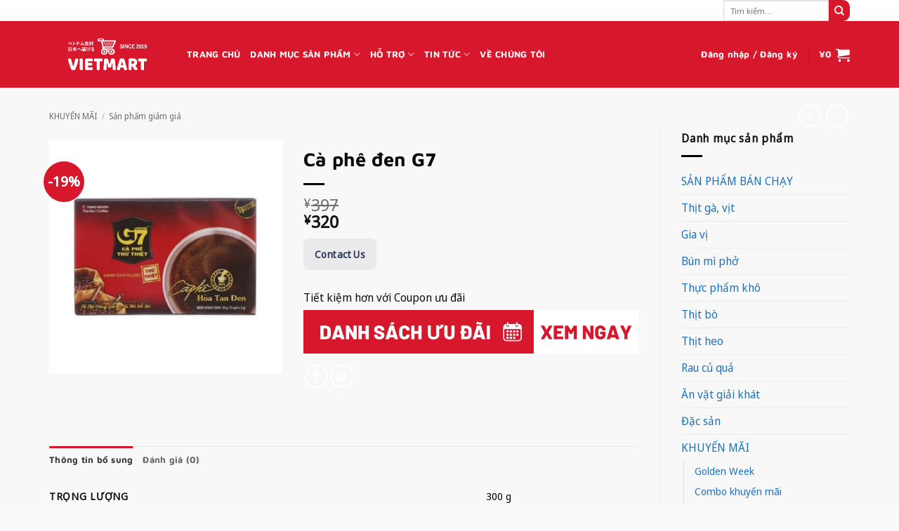

--- FILE ---
content_type: text/html; charset=UTF-8
request_url: https://vietmartjp.com/ca-phe-den-g7/
body_size: 59647
content:
<!DOCTYPE html>
<html lang="vi" prefix="og: https://ogp.me/ns#" class="loading-site no-js bg-fill">
<head><meta charset="UTF-8" /><script>if(navigator.userAgent.match(/MSIE|Internet Explorer/i)||navigator.userAgent.match(/Trident\/7\..*?rv:11/i)){var href=document.location.href;if(!href.match(/[?&]nowprocket/)){if(href.indexOf("?")==-1){if(href.indexOf("#")==-1){document.location.href=href+"?nowprocket=1"}else{document.location.href=href.replace("#","?nowprocket=1#")}}else{if(href.indexOf("#")==-1){document.location.href=href+"&nowprocket=1"}else{document.location.href=href.replace("#","&nowprocket=1#")}}}}</script><script>(()=>{class RocketLazyLoadScripts{constructor(){this.v="1.2.6",this.triggerEvents=["keydown","mousedown","mousemove","touchmove","touchstart","touchend","wheel"],this.userEventHandler=this.t.bind(this),this.touchStartHandler=this.i.bind(this),this.touchMoveHandler=this.o.bind(this),this.touchEndHandler=this.h.bind(this),this.clickHandler=this.u.bind(this),this.interceptedClicks=[],this.interceptedClickListeners=[],this.l(this),window.addEventListener("pageshow",(t=>{this.persisted=t.persisted,this.everythingLoaded&&this.m()})),this.CSPIssue=sessionStorage.getItem("rocketCSPIssue"),document.addEventListener("securitypolicyviolation",(t=>{this.CSPIssue||"script-src-elem"!==t.violatedDirective||"data"!==t.blockedURI||(this.CSPIssue=!0,sessionStorage.setItem("rocketCSPIssue",!0))})),document.addEventListener("DOMContentLoaded",(()=>{this.k()})),this.delayedScripts={normal:[],async:[],defer:[]},this.trash=[],this.allJQueries=[]}p(t){document.hidden?t.t():(this.triggerEvents.forEach((e=>window.addEventListener(e,t.userEventHandler,{passive:!0}))),window.addEventListener("touchstart",t.touchStartHandler,{passive:!0}),window.addEventListener("mousedown",t.touchStartHandler),document.addEventListener("visibilitychange",t.userEventHandler))}_(){this.triggerEvents.forEach((t=>window.removeEventListener(t,this.userEventHandler,{passive:!0}))),document.removeEventListener("visibilitychange",this.userEventHandler)}i(t){"HTML"!==t.target.tagName&&(window.addEventListener("touchend",this.touchEndHandler),window.addEventListener("mouseup",this.touchEndHandler),window.addEventListener("touchmove",this.touchMoveHandler,{passive:!0}),window.addEventListener("mousemove",this.touchMoveHandler),t.target.addEventListener("click",this.clickHandler),this.L(t.target,!0),this.S(t.target,"onclick","rocket-onclick"),this.C())}o(t){window.removeEventListener("touchend",this.touchEndHandler),window.removeEventListener("mouseup",this.touchEndHandler),window.removeEventListener("touchmove",this.touchMoveHandler,{passive:!0}),window.removeEventListener("mousemove",this.touchMoveHandler),t.target.removeEventListener("click",this.clickHandler),this.L(t.target,!1),this.S(t.target,"rocket-onclick","onclick"),this.M()}h(){window.removeEventListener("touchend",this.touchEndHandler),window.removeEventListener("mouseup",this.touchEndHandler),window.removeEventListener("touchmove",this.touchMoveHandler,{passive:!0}),window.removeEventListener("mousemove",this.touchMoveHandler)}u(t){t.target.removeEventListener("click",this.clickHandler),this.L(t.target,!1),this.S(t.target,"rocket-onclick","onclick"),this.interceptedClicks.push(t),t.preventDefault(),t.stopPropagation(),t.stopImmediatePropagation(),this.M()}O(){window.removeEventListener("touchstart",this.touchStartHandler,{passive:!0}),window.removeEventListener("mousedown",this.touchStartHandler),this.interceptedClicks.forEach((t=>{t.target.dispatchEvent(new MouseEvent("click",{view:t.view,bubbles:!0,cancelable:!0}))}))}l(t){EventTarget.prototype.addEventListenerWPRocketBase=EventTarget.prototype.addEventListener,EventTarget.prototype.addEventListener=function(e,i,o){"click"!==e||t.windowLoaded||i===t.clickHandler||t.interceptedClickListeners.push({target:this,func:i,options:o}),(this||window).addEventListenerWPRocketBase(e,i,o)}}L(t,e){this.interceptedClickListeners.forEach((i=>{i.target===t&&(e?t.removeEventListener("click",i.func,i.options):t.addEventListener("click",i.func,i.options))})),t.parentNode!==document.documentElement&&this.L(t.parentNode,e)}D(){return new Promise((t=>{this.P?this.M=t:t()}))}C(){this.P=!0}M(){this.P=!1}S(t,e,i){t.hasAttribute&&t.hasAttribute(e)&&(event.target.setAttribute(i,event.target.getAttribute(e)),event.target.removeAttribute(e))}t(){this._(this),"loading"===document.readyState?document.addEventListener("DOMContentLoaded",this.R.bind(this)):this.R()}k(){let t=[];document.querySelectorAll("script[type=rocketlazyloadscript][data-rocket-src]").forEach((e=>{let i=e.getAttribute("data-rocket-src");if(i&&!i.startsWith("data:")){0===i.indexOf("//")&&(i=location.protocol+i);try{const o=new URL(i).origin;o!==location.origin&&t.push({src:o,crossOrigin:e.crossOrigin||"module"===e.getAttribute("data-rocket-type")})}catch(t){}}})),t=[...new Map(t.map((t=>[JSON.stringify(t),t]))).values()],this.T(t,"preconnect")}async R(){this.lastBreath=Date.now(),this.j(this),this.F(this),this.I(),this.W(),this.q(),await this.A(this.delayedScripts.normal),await this.A(this.delayedScripts.defer),await this.A(this.delayedScripts.async);try{await this.U(),await this.H(this),await this.J()}catch(t){console.error(t)}window.dispatchEvent(new Event("rocket-allScriptsLoaded")),this.everythingLoaded=!0,this.D().then((()=>{this.O()})),this.N()}W(){document.querySelectorAll("script[type=rocketlazyloadscript]").forEach((t=>{t.hasAttribute("data-rocket-src")?t.hasAttribute("async")&&!1!==t.async?this.delayedScripts.async.push(t):t.hasAttribute("defer")&&!1!==t.defer||"module"===t.getAttribute("data-rocket-type")?this.delayedScripts.defer.push(t):this.delayedScripts.normal.push(t):this.delayedScripts.normal.push(t)}))}async B(t){if(await this.G(),!0!==t.noModule||!("noModule"in HTMLScriptElement.prototype))return new Promise((e=>{let i;function o(){(i||t).setAttribute("data-rocket-status","executed"),e()}try{if(navigator.userAgent.indexOf("Firefox/")>0||""===navigator.vendor||this.CSPIssue)i=document.createElement("script"),[...t.attributes].forEach((t=>{let e=t.nodeName;"type"!==e&&("data-rocket-type"===e&&(e="type"),"data-rocket-src"===e&&(e="src"),i.setAttribute(e,t.nodeValue))})),t.text&&(i.text=t.text),i.hasAttribute("src")?(i.addEventListener("load",o),i.addEventListener("error",(function(){i.setAttribute("data-rocket-status","failed-network"),e()})),setTimeout((()=>{i.isConnected||e()}),1)):(i.text=t.text,o()),t.parentNode.replaceChild(i,t);else{const i=t.getAttribute("data-rocket-type"),s=t.getAttribute("data-rocket-src");i?(t.type=i,t.removeAttribute("data-rocket-type")):t.removeAttribute("type"),t.addEventListener("load",o),t.addEventListener("error",(i=>{this.CSPIssue&&i.target.src.startsWith("data:")?(console.log("WPRocket: data-uri blocked by CSP -> fallback"),t.removeAttribute("src"),this.B(t).then(e)):(t.setAttribute("data-rocket-status","failed-network"),e())})),s?(t.removeAttribute("data-rocket-src"),t.src=s):t.src="data:text/javascript;base64,"+window.btoa(unescape(encodeURIComponent(t.text)))}}catch(i){t.setAttribute("data-rocket-status","failed-transform"),e()}}));t.setAttribute("data-rocket-status","skipped")}async A(t){const e=t.shift();return e&&e.isConnected?(await this.B(e),this.A(t)):Promise.resolve()}q(){this.T([...this.delayedScripts.normal,...this.delayedScripts.defer,...this.delayedScripts.async],"preload")}T(t,e){var i=document.createDocumentFragment();t.forEach((t=>{const o=t.getAttribute&&t.getAttribute("data-rocket-src")||t.src;if(o&&!o.startsWith("data:")){const s=document.createElement("link");s.href=o,s.rel=e,"preconnect"!==e&&(s.as="script"),t.getAttribute&&"module"===t.getAttribute("data-rocket-type")&&(s.crossOrigin=!0),t.crossOrigin&&(s.crossOrigin=t.crossOrigin),t.integrity&&(s.integrity=t.integrity),i.appendChild(s),this.trash.push(s)}})),document.head.appendChild(i)}j(t){let e={};function i(i,o){return e[o].eventsToRewrite.indexOf(i)>=0&&!t.everythingLoaded?"rocket-"+i:i}function o(t,o){!function(t){e[t]||(e[t]={originalFunctions:{add:t.addEventListener,remove:t.removeEventListener},eventsToRewrite:[]},t.addEventListener=function(){arguments[0]=i(arguments[0],t),e[t].originalFunctions.add.apply(t,arguments)},t.removeEventListener=function(){arguments[0]=i(arguments[0],t),e[t].originalFunctions.remove.apply(t,arguments)})}(t),e[t].eventsToRewrite.push(o)}function s(e,i){let o=e[i];e[i]=null,Object.defineProperty(e,i,{get:()=>o||function(){},set(s){t.everythingLoaded?o=s:e["rocket"+i]=o=s}})}o(document,"DOMContentLoaded"),o(window,"DOMContentLoaded"),o(window,"load"),o(window,"pageshow"),o(document,"readystatechange"),s(document,"onreadystatechange"),s(window,"onload"),s(window,"onpageshow");try{Object.defineProperty(document,"readyState",{get:()=>t.rocketReadyState,set(e){t.rocketReadyState=e},configurable:!0}),document.readyState="loading"}catch(t){console.log("WPRocket DJE readyState conflict, bypassing")}}F(t){let e;function i(e){return t.everythingLoaded?e:e.split(" ").map((t=>"load"===t||0===t.indexOf("load.")?"rocket-jquery-load":t)).join(" ")}function o(o){function s(t){const e=o.fn[t];o.fn[t]=o.fn.init.prototype[t]=function(){return this[0]===window&&("string"==typeof arguments[0]||arguments[0]instanceof String?arguments[0]=i(arguments[0]):"object"==typeof arguments[0]&&Object.keys(arguments[0]).forEach((t=>{const e=arguments[0][t];delete arguments[0][t],arguments[0][i(t)]=e}))),e.apply(this,arguments),this}}o&&o.fn&&!t.allJQueries.includes(o)&&(o.fn.ready=o.fn.init.prototype.ready=function(e){return t.domReadyFired?e.bind(document)(o):document.addEventListener("rocket-DOMContentLoaded",(()=>e.bind(document)(o))),o([])},s("on"),s("one"),t.allJQueries.push(o)),e=o}o(window.jQuery),Object.defineProperty(window,"jQuery",{get:()=>e,set(t){o(t)}})}async H(t){const e=document.querySelector("script[data-webpack]");e&&(await async function(){return new Promise((t=>{e.addEventListener("load",t),e.addEventListener("error",t)}))}(),await t.K(),await t.H(t))}async U(){this.domReadyFired=!0;try{document.readyState="interactive"}catch(t){}await this.G(),document.dispatchEvent(new Event("rocket-readystatechange")),await this.G(),document.rocketonreadystatechange&&document.rocketonreadystatechange(),await this.G(),document.dispatchEvent(new Event("rocket-DOMContentLoaded")),await this.G(),window.dispatchEvent(new Event("rocket-DOMContentLoaded"))}async J(){try{document.readyState="complete"}catch(t){}await this.G(),document.dispatchEvent(new Event("rocket-readystatechange")),await this.G(),document.rocketonreadystatechange&&document.rocketonreadystatechange(),await this.G(),window.dispatchEvent(new Event("rocket-load")),await this.G(),window.rocketonload&&window.rocketonload(),await this.G(),this.allJQueries.forEach((t=>t(window).trigger("rocket-jquery-load"))),await this.G();const t=new Event("rocket-pageshow");t.persisted=this.persisted,window.dispatchEvent(t),await this.G(),window.rocketonpageshow&&window.rocketonpageshow({persisted:this.persisted}),this.windowLoaded=!0}m(){document.onreadystatechange&&document.onreadystatechange(),window.onload&&window.onload(),window.onpageshow&&window.onpageshow({persisted:this.persisted})}I(){const t=new Map;document.write=document.writeln=function(e){const i=document.currentScript;i||console.error("WPRocket unable to document.write this: "+e);const o=document.createRange(),s=i.parentElement;let n=t.get(i);void 0===n&&(n=i.nextSibling,t.set(i,n));const c=document.createDocumentFragment();o.setStart(c,0),c.appendChild(o.createContextualFragment(e)),s.insertBefore(c,n)}}async G(){Date.now()-this.lastBreath>45&&(await this.K(),this.lastBreath=Date.now())}async K(){return document.hidden?new Promise((t=>setTimeout(t))):new Promise((t=>requestAnimationFrame(t)))}N(){this.trash.forEach((t=>t.remove()))}static run(){const t=new RocketLazyLoadScripts;t.p(t)}}RocketLazyLoadScripts.run()})();</script>
	
	<link rel="profile" href="http://gmpg.org/xfn/11" />
	<link rel="pingback" href="https://vietmartjp.com/xmlrpc.php" />

	<script type="rocketlazyloadscript">(function(html){html.className = html.className.replace(/\bno-js\b/,'js')})(document.documentElement);</script>
<!-- Global site tag (gtag.js) - Google Ads: 668967501 -->
<script type="rocketlazyloadscript" async data-rocket-src="https://www.googletagmanager.com/gtag/js?id=AW-668967501"></script>
<script type="rocketlazyloadscript">
  window.dataLayer = window.dataLayer || [];
  function gtag(){dataLayer.push(arguments);}
  gtag('js', new Date());

  gtag('config', 'AW-668967501');
</script>
<script type="rocketlazyloadscript">
  gtag('event', 'page_view', {
    'send_to': 'AW-668967501',
    'value': 'replace with value',
    'items': [{
      'id': 'replace with value',
      'google_business_vertical': 'retail'
    }]
  });
</script>

<meta name='dmca-site-verification' content='RmJZek01SlFWcTJUcjRRYmN6THZaQT090' />
<!-- Google Tag Manager -->
<script type="rocketlazyloadscript">(function(w,d,s,l,i){w[l]=w[l]||[];w[l].push({'gtm.start':
new Date().getTime(),event:'gtm.js'});var f=d.getElementsByTagName(s)[0],
j=d.createElement(s),dl=l!='dataLayer'?'&l='+l:'';j.async=true;j.src=
'https://www.googletagmanager.com/gtm.js?id='+i+dl;f.parentNode.insertBefore(j,f);
})(window,document,'script','dataLayer','GTM-WJVK84B');</script>
<!-- End Google Tag Manager -->
<script type="application/ld+json">
{
  "@context": "https://schema.org",
  "@type": "FoodEstablishment",
  "name": "Vietmart",
  "image": "https://vietmartjp.com/wp-content/uploads/2021/03/Vietmart-cho-do-viet-nam-tai-nhat-ban-scaled.jpg",
  "url": "https://vietmartjp.com/",
  "telephone": "080 3844 7999",
  "menu": "https://vietmartjp.com/xem-them/",
  "servesCuisine": "Vietnamese",
  "acceptsReservations": "false",
  "priceRange" : "JPY10 - JPY1000",
  

  "aggregateRating": {
      "@type": "AggregateRating",
      "ratingValue": "4.4",
      "ratingCount": "89"
},
  
  "description": "",
  "address": {
    "@type": "PostalAddress",
    "streetAddress": "大阪府大阪市生野区新今里３－３－１",
    "addressLocality": "Osaka",
    "postalCode": "5440001",
    "addressCountry": "JP"
  },
  "geo": {
    "@type": "GeoCoordinates",
    "latitude": 34.6619539,
    "longitude": 135.5460001
  },
  "openingHoursSpecification": {
    "@type": "OpeningHoursSpecification",
    "dayOfWeek": [
      "Monday",
      "Tuesday",
      "Wednesday",
      "Thursday",
      "Friday",
      "Saturday",
      "Sunday"
    ],
    "opens": "12:00",
    "closes": "20:00"
  },
  "sameAs": [
    "https://www.facebook.com/VietmartJP/",
    "https://twitter.com/Vietmart1",
    "https://www.youtube.com/channel/UC5n9xUzvIDHhJMefm9upGAg",
    "https://www.linkedin.com/in/vietmart-chu%E1%BB%97i-si%C3%AAu-th%E1%BB%8B-%C4%91%E1%BB%93-vi%E1%BB%87t-t%E1%BA%A1i-nh%E1%BA%ADt-065060203/",
    "https://www.pinterest.jp/vietmartjp/",
    "https://www.tumblr.com/blog/vietmart"

  ] 
},
</script>
<link rel="prefetch" href="https://vietmartjp.com/wp-content/plugins/woo-min-max-quantity-step-control-single/assets/js/custom.js">
<link data-minify="1" rel="prefetch" href="https://vietmartjp.com/wp-content/cache/min/1/wp-content/plugins/woo-min-max-quantity-step-control-single/assets/css/wcmmq-front.css?ver=1768902602">
<meta name="viewport" content="width=device-width, initial-scale=1" />
<!-- Tối ưu hóa công cụ tìm kiếm bởi Rank Math PRO - https://rankmath.com/ -->
<title>Cà phê đen G7 - Vietmart</title><style id="rocket-critical-css">.quantity{margin-bottom:15px}button.pswp__button{box-shadow:none!important;background-image:url(https://vietmartjp.com/wp-content/plugins/woocommerce/assets/css/photoswipe/default-skin/default-skin.png)!important}button.pswp__button,button.pswp__button--arrow--left::before,button.pswp__button--arrow--right::before{background-color:transparent!important}button.pswp__button--arrow--left,button.pswp__button--arrow--right{background-image:none!important}.pswp{display:none;position:absolute;width:100%;height:100%;left:0;top:0;overflow:hidden;-ms-touch-action:none;touch-action:none;z-index:1500;-webkit-text-size-adjust:100%;-webkit-backface-visibility:hidden;outline:0}.pswp *{-webkit-box-sizing:border-box;box-sizing:border-box}.pswp__bg{position:absolute;left:0;top:0;width:100%;height:100%;background:#000;opacity:0;-webkit-transform:translateZ(0);transform:translateZ(0);-webkit-backface-visibility:hidden;will-change:opacity}.pswp__scroll-wrap{position:absolute;left:0;top:0;width:100%;height:100%;overflow:hidden}.pswp__container{-ms-touch-action:none;touch-action:none;position:absolute;left:0;right:0;top:0;bottom:0}.pswp__container{-webkit-touch-callout:none}.pswp__bg{will-change:opacity}.pswp__container{-webkit-backface-visibility:hidden}.pswp__item{position:absolute;left:0;right:0;top:0;bottom:0;overflow:hidden}.pswp__button{width:44px;height:44px;position:relative;background:0 0;overflow:visible;-webkit-appearance:none;display:block;border:0;padding:0;margin:0;float:right;opacity:.75;-webkit-box-shadow:none;box-shadow:none}.pswp__button::-moz-focus-inner{padding:0;border:0}.pswp__button,.pswp__button--arrow--left:before,.pswp__button--arrow--right:before{background:url(https://vietmartjp.com/wp-content/plugins/woocommerce/assets/css/photoswipe/default-skin/default-skin.png) 0 0 no-repeat;background-size:264px 88px;width:44px;height:44px}.pswp__button--close{background-position:0 -44px}.pswp__button--zoom{display:none;background-position:-88px 0}.pswp__button--arrow--left,.pswp__button--arrow--right{background:0 0;top:50%;margin-top:-50px;width:70px;height:100px;position:absolute}.pswp__button--arrow--left{left:0}.pswp__button--arrow--right{right:0}.pswp__button--arrow--left:before,.pswp__button--arrow--right:before{content:'';top:35px;background-color:rgba(0,0,0,.3);height:30px;width:32px;position:absolute}.pswp__button--arrow--left:before{left:6px;background-position:-138px -44px}.pswp__button--arrow--right:before{right:6px;background-position:-94px -44px}.pswp__share-modal{display:block;background:rgba(0,0,0,.5);width:100%;height:100%;top:0;left:0;padding:10px;position:absolute;z-index:1600;opacity:0;-webkit-backface-visibility:hidden;will-change:opacity}.pswp__share-modal--hidden{display:none}.pswp__share-tooltip{z-index:1620;position:absolute;background:#fff;top:56px;border-radius:2px;display:block;width:auto;right:44px;-webkit-box-shadow:0 2px 5px rgba(0,0,0,.25);box-shadow:0 2px 5px rgba(0,0,0,.25);-webkit-transform:translateY(6px);-ms-transform:translateY(6px);transform:translateY(6px);-webkit-backface-visibility:hidden;will-change:transform}.pswp__counter{position:absolute;left:0;top:0;height:44px;font-size:13px;line-height:44px;color:#fff;opacity:.75;padding:0 10px}.pswp__caption{position:absolute;left:0;bottom:0;width:100%;min-height:44px}.pswp__caption__center{text-align:left;max-width:420px;margin:0 auto;font-size:13px;padding:10px;line-height:20px;color:#ccc}.pswp__preloader{width:44px;height:44px;position:absolute;top:0;left:50%;margin-left:-22px;opacity:0;will-change:opacity;direction:ltr}@media screen and (max-width:1024px){.pswp__preloader{position:relative;left:auto;top:auto;margin:0;float:right}}.pswp__ui{-webkit-font-smoothing:auto;visibility:visible;opacity:1;z-index:1550}.pswp__top-bar{position:absolute;left:0;top:0;height:44px;width:100%}.pswp__caption,.pswp__top-bar{-webkit-backface-visibility:hidden;will-change:opacity}.pswp__caption,.pswp__top-bar{background-color:rgba(0,0,0,.5)}.pswp__ui--hidden .pswp__button--arrow--left,.pswp__ui--hidden .pswp__button--arrow--right,.pswp__ui--hidden .pswp__caption,.pswp__ui--hidden .pswp__top-bar{opacity:.001}html{font-family:sans-serif;-ms-text-size-adjust:100%;-webkit-text-size-adjust:100%}body{margin:0}aside,figure,header,main,nav{display:block}a{background-color:transparent}strong{font-weight:inherit}strong{font-weight:bolder}img{border-style:none}button,input{font:inherit}button,input{overflow:visible}button{text-transform:none}button,html [type=button],[type=submit]{-webkit-appearance:button}button::-moz-focus-inner,input::-moz-focus-inner{border:0;padding:0}button:-moz-focusring,input:-moz-focusring{outline:1px dotted ButtonText}[type=checkbox]{-webkit-box-sizing:border-box;box-sizing:border-box;padding:0}[type=number]::-webkit-inner-spin-button,[type=number]::-webkit-outer-spin-button{height:auto}[type=search]{-webkit-appearance:textfield}[type=search]::-webkit-search-cancel-button,[type=search]::-webkit-search-decoration{-webkit-appearance:none}*,*:before,*:after{-webkit-box-sizing:border-box;box-sizing:border-box}html{-webkit-box-sizing:border-box;box-sizing:border-box;background-attachment:fixed}body{color:#777;scroll-behavior:smooth;-webkit-font-smoothing:antialiased;-moz-osx-font-smoothing:grayscale}img{max-width:100%;height:auto;display:inline-block;vertical-align:middle}figure{margin:0}p:empty{display:none}a,button,input{-ms-touch-action:manipulation;touch-action:manipulation}.col{position:relative;margin:0;padding:0 15px 30px;width:100%}.col-fit{-webkit-box-flex:1;-ms-flex:1;flex:1}.col-inner{position:relative;margin-left:auto;margin-right:auto;width:100%;background-position:50% 50%;background-size:cover;background-repeat:no-repeat;-webkit-box-flex:1;-ms-flex:1 0 auto;flex:1 0 auto}@media screen and (min-width:850px){.col:first-child .col-inner{margin-left:auto;margin-right:0}.col+.col .col-inner{margin-right:auto;margin-left:0}}@media screen and (max-width:849px){.col{padding-bottom:30px}}@media screen and (min-width:850px){.row-divided>.col+.col:not(.large-12){border-left:1px solid #ececec}.row-divided.row-reverse>.col+.col:not(.large-12){border-left:0;border-right:1px solid #ececec}}.small-12{max-width:100%;-ms-flex-preferred-size:100%;flex-basis:100%}@media screen and (min-width:850px){.large-3{max-width:25%;-ms-flex-preferred-size:25%;flex-basis:25%}.large-5{max-width:41.6666666667%;-ms-flex-preferred-size:41.6666666667%;flex-basis:41.6666666667%}.large-6{max-width:50%;-ms-flex-preferred-size:50%;flex-basis:50%}.large-9{max-width:75%;-ms-flex-preferred-size:75%;flex-basis:75%}.large-12{max-width:100%;-ms-flex-preferred-size:100%;flex-basis:100%}}body,.container,.row{width:100%;margin-left:auto;margin-right:auto}.container{padding-left:15px;padding-right:15px}.container,.row{max-width:1080px}.row.row-large{max-width:1110px}.flex-row{-js-display:flex;display:-webkit-box;display:-ms-flexbox;display:flex;-webkit-box-orient:horizontal;-webkit-box-direction:normal;-ms-flex-flow:row nowrap;flex-flow:row nowrap;-webkit-box-align:center;-ms-flex-align:center;align-items:center;-webkit-box-pack:justify;-ms-flex-pack:justify;justify-content:space-between;width:100%}.header .flex-row{height:100%}.flex-col{max-height:100%}.flex-grow{-webkit-box-flex:1;-ms-flex:1;flex:1;-ms-flex-negative:1;-ms-flex-preferred-size:auto!important}.flex-center{margin:0 auto}.flex-left{margin-right:auto}.flex-right{margin-left:auto}@media (max-width:849px){.medium-flex-wrap{-webkit-box-orient:vertical;-webkit-box-direction:normal;-ms-flex-flow:column wrap;flex-flow:column wrap}.medium-flex-wrap .flex-col{padding-top:5px;padding-bottom:5px;-webkit-box-flex:0;-ms-flex-positive:0;flex-grow:0;width:100%}}@media (min-width:850px){.col2-set{-js-display:flex;display:-webkit-box;display:-ms-flexbox;display:flex}.col2-set>div+div{padding-left:30px}}@media all and (-ms-high-contrast:none){.nav>li>a>i{top:-1px}}.row{width:100%;-js-display:flex;display:-webkit-box;display:-ms-flexbox;display:flex;-webkit-box-orient:horizontal;-webkit-box-direction:normal;-ms-flex-flow:row wrap;flex-flow:row wrap}.row .row:not(.row-collapse),.lightbox-content .row:not(.row-collapse){padding-left:0;padding-right:0;margin-left:-15px;margin-right:-15px;width:auto}.row-reverse{-webkit-box-orient:horizontal;-webkit-box-direction:reverse;-ms-flex-direction:row-reverse;flex-direction:row-reverse}@media screen and (min-width:850px){.row-large{padding-left:0;padding-right:0}.row-large>.col{padding:0 30px 30px;margin-bottom:0}}.nav-dropdown{position:absolute;min-width:260px;max-height:0;z-index:9;padding:20px 0 20px;opacity:0;margin:0;color:#777;background-color:#fff;text-align:left;display:table;left:-99999px}.nav-dropdown:after{visibility:hidden;display:block;content:"";clear:both;height:0}.nav-dropdown li{display:block;margin:0;vertical-align:top}.nav-dropdown>li.html{min-width:260px}.nav-dropdown>li>a{width:auto;display:block;padding:10px 20px;line-height:1.3}.nav-dropdown>li:last-child:not(.nav-dropdown-col)>a{border-bottom:0!important}.nav-dropdown.nav-dropdown-default>li>a{padding-left:0;padding-right:0;margin:0 10px;border-bottom:1px solid #ececec}.nav-dropdown-default{padding:20px}.nav-dropdown-has-arrow li.has-dropdown:after,.nav-dropdown-has-arrow li.has-dropdown:before{bottom:-2px;z-index:10;opacity:0;left:50%;border:solid transparent;content:"";height:0;width:0;position:absolute}.nav-dropdown-has-arrow li.has-dropdown:after{border-color:rgba(221,221,221,0);border-bottom-color:#fff;border-width:8px;margin-left:-8px}.nav-dropdown-has-arrow li.has-dropdown:before{z-index:-999;border-width:11px;margin-left:-11px}.nav-dropdown-has-shadow .nav-dropdown{-webkit-box-shadow:1px 1px 15px rgba(0,0,0,.15);box-shadow:1px 1px 15px rgba(0,0,0,.15)}.nav-dropdown-has-arrow.nav-dropdown-has-border li.has-dropdown:before{border-bottom-color:#ddd}.nav-dropdown-has-border .nav-dropdown{border:2px solid #ddd}.nav p{margin:0;padding-bottom:0}.nav,.nav ul:not(.nav-dropdown){margin:0;padding:0}.nav{width:100%;position:relative;display:inline-block;display:-webkit-box;display:-ms-flexbox;display:flex;-webkit-box-orient:horizontal;-webkit-box-direction:normal;-ms-flex-flow:row wrap;flex-flow:row wrap;-webkit-box-align:center;-ms-flex-align:center;align-items:center}.nav>li{display:inline-block;list-style:none;margin:0;padding:0;position:relative;margin:0 7px}.nav>li>a{padding:10px 0;display:inline-block;display:-webkit-inline-box;display:-ms-inline-flexbox;display:inline-flex;-ms-flex-wrap:wrap;flex-wrap:wrap;-webkit-box-align:center;-ms-flex-align:center;align-items:center}.nav-small .nav>li>a{vertical-align:top;padding-top:5px;padding-bottom:5px;font-weight:normal}.nav-small.nav>li.html{font-size:.75em}.nav-center{-webkit-box-pack:center;-ms-flex-pack:center;justify-content:center}.nav-left{-webkit-box-pack:start;-ms-flex-pack:start;justify-content:flex-start}.nav-right{-webkit-box-pack:end;-ms-flex-pack:end;justify-content:flex-end}@media (max-width:849px){.medium-nav-center{-webkit-box-pack:center;-ms-flex-pack:center;justify-content:center}}.nav>li>a,.nav-dropdown>li>a{color:rgba(102,102,102,.85)}.nav-dropdown>li>a{display:block}.nav>li.active>a,.nav-dropdown li.active>a{color:rgba(17,17,17,.85)}.nav li:first-child{margin-left:0!important}.nav li:last-child{margin-right:0!important}.nav-uppercase>li>a{letter-spacing:.02em;text-transform:uppercase;font-weight:bolder}@media (min-width:850px){.nav-divided>li{margin:0 .7em}.nav-divided>li+li>a:after{content:"";position:absolute;top:50%;width:1px;border-left:1px solid rgba(0,0,0,.1);height:15px;margin-top:-7px;left:-1em}}li.html form,li.html input{margin:0}.mobile-sidebar-levels-1 .nav-slide>li>ul.children,.mobile-sidebar-levels-1 .nav-slide>li>.sub-menu{position:fixed;top:0;bottom:0;width:100%;padding-top:20px;padding-right:0;padding-bottom:20px;left:100%;opacity:1;display:none;overflow:visible;overflow-y:auto;-webkit-transform:none;-ms-transform:none;transform:none;-webkit-overflow-scrolling:touch}.mobile-sidebar-levels-1 .nav-slide>li>ul.children>li,.mobile-sidebar-levels-1 .nav-slide>li>.sub-menu>li{display:-webkit-box;display:-ms-flexbox;display:flex;-webkit-box-orient:horizontal;-webkit-box-direction:normal;-ms-flex-flow:row wrap;flex-flow:row wrap;-webkit-box-align:center;-ms-flex-align:center;align-items:center}.mobile-sidebar-levels-2 .nav-slide>li>ul.children>li:not(.nav-slide-header),.mobile-sidebar-levels-2 .nav-slide>li>.sub-menu>li:not(.nav-slide-header){margin-top:0;margin-bottom:0;border-top:1px solid #ececec}.mobile-sidebar-levels-2 .nav-slide>li>ul.children>li:not(.nav-slide-header)>a,.mobile-sidebar-levels-2 .nav-slide>li>.sub-menu>li:not(.nav-slide-header)>a{padding-top:15px;padding-bottom:15px;padding-left:20px;text-transform:uppercase;font-size:.8em;letter-spacing:.02em;color:rgba(102,102,102,.85)}.mobile-sidebar-levels-2 .nav-slide>li>ul.children>li:not(.nav-slide-header)>.sub-menu,.mobile-sidebar-levels-2 .nav-slide>li>.sub-menu>li:not(.nav-slide-header)>.sub-menu{position:fixed;top:0;bottom:0;width:100%;padding-top:20px;padding-right:0;padding-bottom:20px;left:200%;opacity:1;display:none;overflow:visible;overflow-y:auto;-webkit-transform:none;-ms-transform:none;transform:none;-webkit-overflow-scrolling:touch}.mobile-sidebar-levels-2 .nav-slide>li>ul.children>li:not(.nav-slide-header)>.sub-menu>li,.mobile-sidebar-levels-2 .nav-slide>li>.sub-menu>li:not(.nav-slide-header)>.sub-menu>li{display:-webkit-box;display:-ms-flexbox;display:flex;-webkit-box-orient:horizontal;-webkit-box-direction:normal;-ms-flex-flow:row wrap;flex-flow:row wrap;-webkit-box-align:center;-ms-flex-align:center;align-items:center}.nav-slide{height:100%;padding-top:20px;overflow:visible;overflow-y:auto;-webkit-overflow-scrolling:auto}.nav-slide>li{-ms-flex-negative:0;flex-shrink:0}.active>ul.sub-menu{display:block!important}.nav.nav-vertical{-webkit-box-orient:vertical;-webkit-box-direction:normal;-ms-flex-flow:column;flex-flow:column}.nav.nav-vertical li{list-style:none;margin:0;width:100%}.nav-vertical li li{font-size:1em;padding-left:.5em}.nav-vertical>li{display:-webkit-box;display:-ms-flexbox;display:flex;-webkit-box-orient:horizontal;-webkit-box-direction:normal;-ms-flex-flow:row wrap;flex-flow:row wrap;-webkit-box-align:center;-ms-flex-align:center;align-items:center}.nav-vertical>li ul{width:100%}.nav-vertical li li.menu-item-has-children{margin-bottom:1em}.nav-vertical>li>ul>li a,.nav-vertical>li>a{display:-webkit-box;display:-ms-flexbox;display:flex;-webkit-box-align:center;-ms-flex-align:center;align-items:center;width:auto;-webkit-box-flex:1;-ms-flex-positive:1;flex-grow:1}.nav-vertical li li.menu-item-has-children>a{color:#000;text-transform:uppercase;font-size:.8em;font-weight:bolder}.nav-vertical>li.html{padding-top:1em;padding-bottom:1em}.nav-vertical>li>ul li a{color:#666}.nav-vertical>li>ul{margin:0 0 2em;padding-left:1em}.nav .children{position:fixed;opacity:0;left:-99999px;-webkit-transform:translateX(-10px);-ms-transform:translateX(-10px);transform:translateX(-10px)}.nav-sidebar.nav-vertical>li+li{border-top:1px solid #ececec}.nav-vertical>li+li{border-top:1px solid #ececec}.badge-container{margin:30px 0 0 0}.button,button,input[type=button]{position:relative;display:inline-block;background-color:transparent;text-transform:uppercase;font-size:.97em;letter-spacing:.03em;font-weight:bolder;text-align:center;color:currentColor;text-decoration:none;border:1px solid transparent;vertical-align:middle;border-radius:0;margin-top:0;margin-right:1em;text-shadow:none;line-height:2.4em;min-height:2.5em;padding:0 1.2em;max-width:100%;text-rendering:optimizeLegibility;-webkit-box-sizing:border-box;box-sizing:border-box}.button span{display:inline-block;line-height:1.6}.button.is-outline{line-height:2.19em}.button,input[type=button].button{color:#fff;background-color:#446084;background-color:var(--primary-color);border-color:rgba(0,0,0,.05)}.button.is-outline{border:2px solid currentColor;background-color:transparent}.is-form,input[type=button].is-form{overflow:hidden;position:relative;background-color:#f9f9f9;text-shadow:1px 1px 1px #fff;color:#666;border:1px solid #ddd;text-transform:none;font-weight:normal}.is-outline{color:silver}.primary{background-color:#446084}.secondary,.button.alt{background-color:#d26e4b}.text-center .button:first-of-type{margin-left:0!important}.text-center .button:last-of-type{margin-right:0!important}.header-button{display:inline-block}.header-button .button{margin:0}.flex-col button,.flex-col .button,.flex-col input{margin-bottom:0}.is-divider{height:3px;display:block;background-color:rgba(0,0,0,.1);margin:1em 0 1em;width:100%;max-width:30px}.widget .is-divider{margin-top:.66em}form{margin-bottom:0}input[type=email],input[type=search],input[type=number],input[type=text],input[type=password]{-webkit-box-sizing:border-box;box-sizing:border-box;border:1px solid #ddd;padding:0 .75em;height:2.507em;font-size:.97em;border-radius:0;max-width:100%;width:100%;vertical-align:middle;background-color:#fff;color:#333;-webkit-box-shadow:inset 0 1px 2px rgba(0,0,0,.1);box-shadow:inset 0 1px 2px rgba(0,0,0,.1)}input[type=email],input[type=search],input[type=number],input[type=text]{-webkit-appearance:none;-moz-appearance:none;appearance:none}label{font-weight:bold;display:block;font-size:.9em;margin-bottom:.4em}input[type=checkbox]{display:inline;margin-right:10px;font-size:16px}i[class^=icon-]{font-family:"fl-icons"!important;font-display:block;speak:none!important;margin:0;padding:0;display:inline-block;font-style:normal!important;font-weight:normal!important;font-variant:normal!important;text-transform:none!important;position:relative;line-height:1.2}button i,.button i{vertical-align:middle;top:-1.5px}.button.icon{margin-left:.12em;margin-right:.12em;min-width:2.5em;padding-left:.6em;padding-right:.6em;display:inline-block}.button.icon i{font-size:1.2em}.button.icon.is-small{border-width:1px}.button.icon.is-small i{top:-1px}.button.icon.circle{padding-left:0;padding-right:0}.button.icon.circle>i{margin:0 8px}.button.icon.circle>i:only-child{margin:0}.nav>li>a>i{vertical-align:middle;font-size:20px}.nav>li>a>i+span{margin-left:5px}.nav>li>a>i.icon-menu{font-size:1.9em}.nav>li.has-icon>a>i{min-width:1em}.button:not(.icon)>i{margin-left:-0.15em;margin-right:.4em}.has-dropdown .icon-angle-down{font-size:16px;margin-left:.2em;opacity:.6}[data-icon-label]{position:relative}[data-icon-label="0"]:after{display:none}[data-icon-label]:after{content:attr(data-icon-label);position:absolute;font-style:normal;font-family:Arial,Sans-serif!important;top:-10px;right:-10px;font-weight:bolder;background-color:#d26e4b;-webkit-box-shadow:1px 1px 3px 0px rgba(0,0,0,.3);box-shadow:1px 1px 3px 0px rgba(0,0,0,.3);font-size:11px;padding-left:2px;padding-right:2px;opacity:.9;line-height:17px;letter-spacing:-0.5px;height:17px;min-width:17px;border-radius:99px;color:#fff;text-align:center;z-index:1}.button [data-icon-label]:after{top:-12px;right:-12px}img{opacity:1}.img{position:relative}.img .img-inner{position:relative;overflow:hidden}.img,.img img{width:100%}.image-tools{padding:10px;position:absolute}.image-tools a:last-child{margin-bottom:0}.image-tools a.button{display:block}.image-tools.bottom.left{padding-top:0;padding-right:0}.image-tools.top.right{padding-bottom:0;padding-left:0}@media only screen and (max-device-width:1024px){.image-tools{opacity:1!important;padding:5px}}.lightbox-content{background-color:#fff;max-width:875px;margin:0 auto;-webkit-box-shadow:3px 3px 20px 0 rgba(0,0,0,.15);box-shadow:3px 3px 20px 0 rgba(0,0,0,.15);position:relative}.lightbox-content .lightbox-inner{padding:30px 20px}.pswp__bg{background-color:rgba(0,0,0,.6)}@media (min-width:549px){.pswp__top-bar{background-color:transparent!important}}.pswp__item{opacity:0}.pswp__caption__center{text-align:center}.mfp-hide{display:none!important}.loading-spin{position:relative}.loading-spin{content:"";margin:0px auto;font-size:10px;text-indent:-9999em;border-top:3px solid rgba(0,0,0,.1)!important;border-right:3px solid rgba(0,0,0,.1)!important;border-bottom:3px solid rgba(0,0,0,.1)!important;opacity:.8;border-left:3px solid #446084;-webkit-animation:spin .6s infinite linear;animation:spin .6s infinite linear;border-radius:50%;width:30px;height:30px}.dark.loading-spin{border-top:3px solid rgba(0,0,0,.1)!important;border-right:3px solid rgba(0,0,0,.1)!important;border-bottom:3px solid rgba(0,0,0,.1)!important;border-left:3px solid #fff!important}.loading-spin.centered{position:absolute;top:50%;left:50%;margin-left:-15px;margin-top:-15px;z-index:99}.loading-spin{border-radius:50%;width:30px;height:30px}@-webkit-keyframes spin{0%{-webkit-transform:rotate(0deg);transform:rotate(0deg)}100%{-webkit-transform:rotate(360deg);transform:rotate(360deg)}}@keyframes spin{0%{-webkit-transform:rotate(0deg);transform:rotate(0deg)}100%{-webkit-transform:rotate(360deg);transform:rotate(360deg)}}.slider-wrapper{position:relative}.slider>.img{margin-bottom:0}.slider{position:relative;scrollbar-width:none}.slider:not(.flickity-enabled){white-space:nowrap;overflow-y:hidden;overflow-x:scroll;width:auto;-ms-overflow-style:-ms-autohiding-scrollbar}.slider::-webkit-scrollbar{width:0px!important;height:0px!important}.slider:not(.flickity-enabled)>*{display:inline-block!important;white-space:normal!important;vertical-align:top}.slider>div:not(.col){width:100%}label{color:#222}a{color:#334862;text-decoration:none}ul{list-style:disc}ul{margin-top:0;padding:0}ul ul{margin:1.5em 0 1.5em 3em}li{margin-bottom:.6em}.button,button,input{margin-bottom:1em}form,figure,p,ul{margin-bottom:1.3em}form p{margin-bottom:.5em}body{line-height:1.6}h1,h2,h3,h4{color:#555;width:100%;margin-top:0;margin-bottom:.5em;text-rendering:optimizeSpeed}h1{font-size:1.7em;line-height:1.3}h2{font-size:1.6em;line-height:1.3}h3{font-size:1.25em}h4{font-size:1.125em}@media (max-width:549px){h1{font-size:1.4em}h2{font-size:1.2em}h3{font-size:1em}}p{margin-top:0}.uppercase,span.widget-title{line-height:1.05;letter-spacing:.05em;text-transform:uppercase}span.widget-title{font-size:1em;font-weight:600}.is-normal{font-weight:normal}.uppercase{line-height:1.2;text-transform:uppercase}.is-larger{font-size:1.3em}.is-small,.is-small.button{font-size:.8em}@media (max-width:549px){.is-larger{font-size:1.2em}}.nav>li>a{font-size:.8em}.nav>li.html{font-size:.85em}.container:after,.row:after,.clearfix:after{content:"";display:table;clear:both}@media (max-width:549px){.hide-for-small{display:none!important}}@media (min-width:850px){.show-for-medium{display:none!important}}@media (max-width:849px){.hide-for-medium{display:none!important}.medium-text-center{text-align:center!important;width:100%!important;float:none!important}}.full-width{width:100%!important;max-width:100%!important;padding-left:0!important;padding-right:0!important;display:block}.mb-0{margin-bottom:0!important}.mb-half{margin-bottom:15px}.ml-half{margin-left:15px}.mb-half:last-child{margin-bottom:0}.pb-half{padding-bottom:15px}.pt-half{padding-top:15px}.pb-0{padding-bottom:0!important}.inner-padding{padding:30px}.text-left{text-align:left}.text-center{text-align:center}.text-center>div,.text-center>div>div,.text-center .is-divider{margin-left:auto;margin-right:auto}.relative{position:relative!important}.absolute{position:absolute!important}.top{top:0}.right{right:0}.left{left:0}.bottom{bottom:0}.fill{position:absolute;top:0;left:0;height:100%;right:0;bottom:0;padding:0!important;margin:0!important}.bg-fill{background-size:cover!important;background-repeat:no-repeat!important;background-position:50% 50%}.circle{border-radius:999px!important;-o-object-fit:cover;object-fit:cover}.round{border-radius:5px}.z-1{z-index:21}.z-3{z-index:23}.z-top{z-index:9995}.no-scrollbar{-ms-overflow-style:-ms-autohiding-scrollbar;scrollbar-width:none}.no-scrollbar::-webkit-scrollbar{width:0px!important;height:0px!important}.screen-reader-text{clip:rect(1px,1px,1px,1px);position:absolute!important;height:1px;width:1px;overflow:hidden}.show-on-hover{opacity:0;-webkit-filter:blur(0);filter:blur(0)}.button.tooltip{opacity:1}.dark{color:#f1f1f1}.nav-dark .nav>li>a{color:rgba(255,255,255,.8)}.nav-dark .nav>li.active>a{color:#fff}.nav-dark .nav-divided>li+li>a:after{border-color:rgba(255,255,255,.2)}.nav-dark .nav>li.html{color:#fff}html{overflow-x:hidden}@media (max-width:849px){body{overflow-x:hidden}}#wrapper,#main{background-color:#fff;position:relative}.header,.header-wrapper{width:100%;z-index:30;position:relative;background-size:cover;background-position:50% 0}.header-bg-color{background-color:rgba(255,255,255,.9)}.header-top,.header-bottom{display:-webkit-box;display:-ms-flexbox;display:flex;-webkit-box-align:center;-ms-flex-align:center;align-items:center;-ms-flex-wrap:no-wrap;flex-wrap:no-wrap}.header-bg-image,.header-bg-color{background-position:50% 0}.header-top{background-color:#446084;z-index:11;position:relative;min-height:20px}.header-main{z-index:10;position:relative}.header-bottom{z-index:9;position:relative;min-height:35px}.nav>li.header-divider{border-left:1px solid rgba(0,0,0,.1);height:30px;vertical-align:middle;position:relative;margin:0 7.5px}.widget{margin-bottom:1.5em}.widget ul{margin:0}.widget li{list-style:none}.widget>ul>li{list-style:none;margin-bottom:.3em;text-align:left;margin:0}.widget>ul>li li{list-style:none}.widget>ul>li>a{display:inline-block;padding:6px 0;-webkit-box-flex:1;-ms-flex:1;flex:1}.widget>ul>li:before{font-family:"fl-icons";display:inline-block;opacity:.6;margin-right:6px}.widget>ul>li li>a{font-size:.9em;padding:3px 0;display:inline-block}.widget>ul>li+li{border-top:1px solid #ececec}.widget>ul>li ul{border-left:1px solid #ddd;margin:0 0 10px 3px;padding-left:15px;width:100%;display:none}.widget>ul>li ul li{border:0;margin:0}.widget .current-cat-parent>ul{display:block}.widget .current-cat>a{color:#000;font-weight:bolder}.breadcrumbs{color:#222;font-weight:bold;letter-spacing:0;padding:0}.breadcrumbs .divider{position:relative;top:0;opacity:.35;margin:0 .3em;font-weight:300}.breadcrumbs a{color:rgba(102,102,102,.7);font-weight:normal}.breadcrumbs a:first-of-type{margin-left:0}html{background-color:#5b5b5b}.logo{line-height:1;margin:0}.logo a{text-decoration:none;display:block;color:#446084;font-size:32px;text-transform:uppercase;font-weight:bolder;margin:0}.logo img{display:block;width:auto}.header-logo-dark{display:none!important}.logo-left .logo{margin-left:0;margin-right:30px}@media screen and (max-width:849px){.header-inner .nav{-ms-flex-wrap:nowrap;flex-wrap:nowrap}.medium-logo-center .flex-left{-webkit-box-ordinal-group:2;-ms-flex-order:1;order:1;-webkit-box-flex:1;-ms-flex:1 1 0px;flex:1 1 0}.medium-logo-center .logo{-webkit-box-ordinal-group:3;-ms-flex-order:2;order:2;text-align:center;margin:0 15px}.medium-logo-center .logo img{margin:0 auto}.medium-logo-center .flex-right{-webkit-box-flex:1;-ms-flex:1 1 0px;flex:1 1 0;-webkit-box-ordinal-group:4;-ms-flex-order:3;order:3}}.next-prev-thumbs li{position:relative;display:inline-block;margin:0 1px 0!important}.next-prev-thumbs li .button{margin-bottom:0}.next-prev-thumbs .nav-dropdown{padding:2px;width:90px;min-width:90px}.page-title{position:relative}.page-title-inner{position:relative;padding-top:20px;min-height:60px}.page-title-inner ul{margin-top:0;margin-bottom:0}.normal-title{background-color:#f7f7f7;border-top:1px solid #ececec;border-bottom:1px solid #ececec}.normal-title .page-title-inner{padding-top:15px;padding-bottom:15px}.sidebar-menu .search-form{display:block!important}.searchform-wrapper form{margin-bottom:0}.sidebar-menu .search-form{padding:5px 0;width:100%}.searchform-wrapper:not(.form-flat) .submit-button{border-top-left-radius:0!important;border-bottom-left-radius:0!important}.searchform{position:relative}.searchform .button.icon{margin:0}.searchform .button.icon i{font-size:1.2em}.searchform-wrapper{width:100%}.header .search-form .live-search-results{text-align:left;color:#111;top:105%;-webkit-box-shadow:0 0 10px 0 rgba(0,0,0,.1);box-shadow:0 0 10px 0 rgba(0,0,0,.1);left:0;right:0;background-color:rgba(255,255,255,.95);position:absolute}.icon-shopping-cart:before{content:""}.icon-phone:before{content:""}.icon-menu:before{content:""}.icon-google-plus:before{content:""}.icon-angle-right:before{content:""}.icon-angle-down:before{content:""}.icon-envelop:before{content:""}.icon-facebook:before{content:""}.icon-search:before{content:""}.icon-expand:before{content:""}.icon-map-pin-fill:before{content:""}.social-button{background-color:currentColor!important;border-color:currentColor!important}.social-button>i,.social-button>span{color:#fff!important}.button.facebook:not(.is-outline){color:#3a589d!important}.button.google-plus:not(.is-outline){color:#dd4e31!important}.widget_product_categories>ul>li{display:-webkit-box;display:-ms-flexbox;display:flex;-webkit-box-orient:horizontal;-webkit-box-direction:normal;-ms-flex-flow:row wrap;flex-flow:row wrap;-webkit-box-align:center;-ms-flex-align:center;align-items:center}.woocommerce-form-login .button{margin-bottom:0}.woocommerce-privacy-policy-text{font-size:85%}p.form-row-wide{clear:both}.woocommerce-product-gallery figure{margin:0}.my-account-header .button{margin-top:5px;margin-bottom:5px}.woocommerce-form-register .woocommerce-privacy-policy-text{margin-bottom:1.5em}.price{line-height:1}.product-info .price{font-size:1.5em;margin:.5em 0;font-weight:bolder}.price-wrapper .price{display:block}span.amount{white-space:nowrap;color:#111;font-weight:bold}.header-cart-title span.amount{color:currentColor}.product-main{padding:40px 0}.page-title:not(.featured-title)+main .product-main{padding-top:15px}.product-info{padding-top:10px}.product-summary .woocommerce-Price-currencySymbol{font-size:.75em;vertical-align:top;margin-top:.05em}.product-summary .quantity{margin-bottom:1em}.product_meta{font-size:.8em;margin-bottom:1em}.product_meta>span{display:block;border-top:1px dotted #ddd;padding:5px 0}.product-info p.stock{margin-bottom:1em;line-height:1.3;font-size:.8em;font-weight:bold}p.in-stock{color:#7a9c59}.product-gallery-slider img{width:100%}.sticky-add-to-cart__product{display:none;-webkit-box-align:center;-ms-flex-align:center;align-items:center;padding:3px}.sticky-add-to-cart__product .product-title-small{margin-right:1em;max-width:180px;line-height:1}.sticky-add-to-cart__product img{width:45px;height:45px;-o-object-fit:cover;object-fit:cover;-o-object-position:50% 50%;object-position:50% 50%;margin-right:1em;border-radius:5px}.quantity{opacity:1;display:inline-block;display:-webkit-inline-box;display:-ms-inline-flexbox;display:inline-flex;margin-right:1em;white-space:nowrap;vertical-align:top}.quantity+.button{margin-right:0;font-size:1em}.quantity .button.minus{border-right:0!important;border-top-right-radius:0!important;border-bottom-right-radius:0!important}.quantity .button.plus{border-left:0!important;border-top-left-radius:0!important;border-bottom-left-radius:0!important}.quantity .minus,.quantity .plus{padding-left:.5em;padding-right:.5em}.quantity input{padding-left:0;padding-right:0;display:inline-block;vertical-align:top;margin:0}.quantity input[type=number]{max-width:2.5em;width:2.5em;text-align:center;border-radius:0!important;-webkit-appearance:textfield;-moz-appearance:textfield;appearance:textfield;font-size:1em}@media (max-width:549px){.quantity input[type=number]{width:2em}}.quantity input[type=number]::-webkit-outer-spin-button,.quantity input[type=number]::-webkit-inner-spin-button{-webkit-appearance:none;margin:0}.woocommerce-mini-cart__empty-message{text-align:center}.button,button,input[type='button']{background:#D7172B;color:#fff;border-top-left-radius:10px;border-top-right-radius:10px;border-bottom-left-radius:10px;border-bottom-right-radius:10px}.is-form,input[type='button'].is-form{margin-top:0px}.price-wrapper .price{display:flex;flex-direction:column}input.minus.button.is-form{border-width:1px;border-radius:40px;border-color:#D7172B}input.plus.button.is-form{border-width:1px;border-radius:40px;border-color:#D7172B}.quantity input{border-bottom-width:1px;border-top-width:1px;border-right-width:0px;border-left-width:0px;border-color:#D7172B}div.quantity.buttons_added{margin-right:0px!important}.quantity{margin-bottom:0px!important;margin-top:10px!important}.cart-item ul.nav-dropdown.nav-dropdown-default{display:none}.single_add_to_cart_button.button.alt{border-radius:10px;margin-top:10px;margin-left:10px}p.stock.in-stock{color:rgb(0,0,0,0)}ul.sub-menu{margin:0px!important;min-height:auto!important}form.cart{margin-bottom:0px!important}div.col-inner{height:100%!important}.col.small-12.large-12{padding:0px!important}li.cat-item.cat-item-96{display:none}li.cat-item.cat-item-161{display:none}.header .search-form .live-search-results{background:#fff!important}</style>
<meta name="robots" content="follow, index, max-snippet:-1, max-video-preview:-1, max-image-preview:large"/>
<link rel="canonical" href="https://vietmartjp.com/ca-phe-den-g7/" />
<meta property="og:locale" content="vi_VN" />
<meta property="og:type" content="product" />
<meta property="og:title" content="Cà phê đen G7 - Vietmart" />
<meta property="og:url" content="https://vietmartjp.com/ca-phe-den-g7/" />
<meta property="og:site_name" content="Vietmart" />
<meta property="og:updated_time" content="2025-12-23T17:06:07+09:00" />
<meta property="og:image" content="https://vietmartjp.com/wp-content/uploads/2022/01/ca-phe-den-g7-vietmart-sieu-thi-thuc-pham-viet-tai-nhat.jpg" />
<meta property="og:image:secure_url" content="https://vietmartjp.com/wp-content/uploads/2022/01/ca-phe-den-g7-vietmart-sieu-thi-thuc-pham-viet-tai-nhat.jpg" />
<meta property="og:image:width" content="600" />
<meta property="og:image:height" content="600" />
<meta property="og:image:alt" content="Cà phê đen G7" />
<meta property="og:image:type" content="image/jpeg" />
<meta property="product:price:amount" content="320" />
<meta property="product:price:currency" content="JPY" />
<meta property="product:retailer_item_id" content="9160003" />
<meta name="twitter:card" content="summary_large_image" />
<meta name="twitter:title" content="Cà phê đen G7 - Vietmart" />
<meta name="twitter:image" content="https://vietmartjp.com/wp-content/uploads/2022/01/ca-phe-den-g7-vietmart-sieu-thi-thuc-pham-viet-tai-nhat.jpg" />
<meta name="twitter:label1" content="Giá" />
<meta name="twitter:data1" content="&yen;320" />
<meta name="twitter:label2" content="Tình trạng sẵn có" />
<meta name="twitter:data2" content="&lt;a href=&quot;https://vietmartjp.com/lien-hẹ/&quot;&gt;&lt;button style=&quot;background-color:#eaeaed;border-radius: 7px;color:#2a3256;padding:5px 15px;font-size:14px;&quot;&gt;Contact Us&lt;/button&gt;&lt;/a&gt;" />
<!-- /Plugin SEO WordPress Rank Math -->

<script type="rocketlazyloadscript" data-rocket-type='application/javascript' id='pys-version-script'>console.log('PixelYourSite PRO version 12.3.6');</script>

<link rel='prefetch' href='https://vietmartjp.com/wp-content/themes/flatsome/assets/js/flatsome.js?ver=e2eddd6c228105dac048' />
<link rel='prefetch' href='https://vietmartjp.com/wp-content/themes/flatsome/assets/js/chunk.slider.js?ver=3.20.4' />
<link rel='prefetch' href='https://vietmartjp.com/wp-content/themes/flatsome/assets/js/chunk.popups.js?ver=3.20.4' />
<link rel='prefetch' href='https://vietmartjp.com/wp-content/themes/flatsome/assets/js/chunk.tooltips.js?ver=3.20.4' />
<link rel='prefetch' href='https://vietmartjp.com/wp-content/themes/flatsome/assets/js/woocommerce.js?ver=1c9be63d628ff7c3ff4c' />
<link rel="alternate" type="application/rss+xml" title="Dòng thông tin Vietmart &raquo;" href="https://vietmartjp.com/feed/" />
<link rel="alternate" type="application/rss+xml" title="Vietmart &raquo; Dòng bình luận" href="https://vietmartjp.com/comments/feed/" />
<link rel="alternate" type="application/rss+xml" title="Vietmart &raquo; Cà phê đen G7 Dòng bình luận" href="https://vietmartjp.com/ca-phe-den-g7/feed/" />
<link rel="alternate" title="oNhúng (JSON)" type="application/json+oembed" href="https://vietmartjp.com/wp-json/oembed/1.0/embed?url=https%3A%2F%2Fvietmartjp.com%2Fca-phe-den-g7%2F" />
<link rel="alternate" title="oNhúng (XML)" type="text/xml+oembed" href="https://vietmartjp.com/wp-json/oembed/1.0/embed?url=https%3A%2F%2Fvietmartjp.com%2Fca-phe-den-g7%2F&#038;format=xml" />
<style id='wp-img-auto-sizes-contain-inline-css' type='text/css'>
img:is([sizes=auto i],[sizes^="auto," i]){contain-intrinsic-size:3000px 1500px}
/*# sourceURL=wp-img-auto-sizes-contain-inline-css */
</style>
<link data-minify="1" rel='preload'  href='https://vietmartjp.com/wp-content/cache/min/1/wp-content/plugins/minmax-quantity-for-woocommerce/css/shop.css?ver=1768902602' data-rocket-async="style" as="style" onload="this.onload=null;this.rel='stylesheet'" onerror="this.removeAttribute('data-rocket-async')"  type='text/css' media='all' />
<link data-minify="1" rel='preload'  href='https://vietmartjp.com/wp-content/cache/min/1/wp-includes/css/dashicons.min.css?ver=1768902602' data-rocket-async="style" as="style" onload="this.onload=null;this.rel='stylesheet'" onerror="this.removeAttribute('data-rocket-async')"  type='text/css' media='all' />
<link rel='preload'  href='https://vietmartjp.com/wp-content/plugins/ot-flatsome-vertical-menu/libs/menu-icons/css/extra.min.css?ver=0.12.2' data-rocket-async="style" as="style" onload="this.onload=null;this.rel='stylesheet'" onerror="this.removeAttribute('data-rocket-async')"  type='text/css' media='all' />
<style id='wp-emoji-styles-inline-css' type='text/css'>

	img.wp-smiley, img.emoji {
		display: inline !important;
		border: none !important;
		box-shadow: none !important;
		height: 1em !important;
		width: 1em !important;
		margin: 0 0.07em !important;
		vertical-align: -0.1em !important;
		background: none !important;
		padding: 0 !important;
	}
/*# sourceURL=wp-emoji-styles-inline-css */
</style>
<style id='wp-block-library-inline-css' type='text/css'>
:root{--wp-block-synced-color:#7a00df;--wp-block-synced-color--rgb:122,0,223;--wp-bound-block-color:var(--wp-block-synced-color);--wp-editor-canvas-background:#ddd;--wp-admin-theme-color:#007cba;--wp-admin-theme-color--rgb:0,124,186;--wp-admin-theme-color-darker-10:#006ba1;--wp-admin-theme-color-darker-10--rgb:0,107,160.5;--wp-admin-theme-color-darker-20:#005a87;--wp-admin-theme-color-darker-20--rgb:0,90,135;--wp-admin-border-width-focus:2px}@media (min-resolution:192dpi){:root{--wp-admin-border-width-focus:1.5px}}.wp-element-button{cursor:pointer}:root .has-very-light-gray-background-color{background-color:#eee}:root .has-very-dark-gray-background-color{background-color:#313131}:root .has-very-light-gray-color{color:#eee}:root .has-very-dark-gray-color{color:#313131}:root .has-vivid-green-cyan-to-vivid-cyan-blue-gradient-background{background:linear-gradient(135deg,#00d084,#0693e3)}:root .has-purple-crush-gradient-background{background:linear-gradient(135deg,#34e2e4,#4721fb 50%,#ab1dfe)}:root .has-hazy-dawn-gradient-background{background:linear-gradient(135deg,#faaca8,#dad0ec)}:root .has-subdued-olive-gradient-background{background:linear-gradient(135deg,#fafae1,#67a671)}:root .has-atomic-cream-gradient-background{background:linear-gradient(135deg,#fdd79a,#004a59)}:root .has-nightshade-gradient-background{background:linear-gradient(135deg,#330968,#31cdcf)}:root .has-midnight-gradient-background{background:linear-gradient(135deg,#020381,#2874fc)}:root{--wp--preset--font-size--normal:16px;--wp--preset--font-size--huge:42px}.has-regular-font-size{font-size:1em}.has-larger-font-size{font-size:2.625em}.has-normal-font-size{font-size:var(--wp--preset--font-size--normal)}.has-huge-font-size{font-size:var(--wp--preset--font-size--huge)}.has-text-align-center{text-align:center}.has-text-align-left{text-align:left}.has-text-align-right{text-align:right}.has-fit-text{white-space:nowrap!important}#end-resizable-editor-section{display:none}.aligncenter{clear:both}.items-justified-left{justify-content:flex-start}.items-justified-center{justify-content:center}.items-justified-right{justify-content:flex-end}.items-justified-space-between{justify-content:space-between}.screen-reader-text{border:0;clip-path:inset(50%);height:1px;margin:-1px;overflow:hidden;padding:0;position:absolute;width:1px;word-wrap:normal!important}.screen-reader-text:focus{background-color:#ddd;clip-path:none;color:#444;display:block;font-size:1em;height:auto;left:5px;line-height:normal;padding:15px 23px 14px;text-decoration:none;top:5px;width:auto;z-index:100000}html :where(.has-border-color){border-style:solid}html :where([style*=border-top-color]){border-top-style:solid}html :where([style*=border-right-color]){border-right-style:solid}html :where([style*=border-bottom-color]){border-bottom-style:solid}html :where([style*=border-left-color]){border-left-style:solid}html :where([style*=border-width]){border-style:solid}html :where([style*=border-top-width]){border-top-style:solid}html :where([style*=border-right-width]){border-right-style:solid}html :where([style*=border-bottom-width]){border-bottom-style:solid}html :where([style*=border-left-width]){border-left-style:solid}html :where(img[class*=wp-image-]){height:auto;max-width:100%}:where(figure){margin:0 0 1em}html :where(.is-position-sticky){--wp-admin--admin-bar--position-offset:var(--wp-admin--admin-bar--height,0px)}@media screen and (max-width:600px){html :where(.is-position-sticky){--wp-admin--admin-bar--position-offset:0px}}

/*# sourceURL=wp-block-library-inline-css */
</style><link data-minify="1" rel='preload'  href='https://vietmartjp.com/wp-content/cache/min/1/wp-content/plugins/woocommerce/assets/client/blocks/wc-blocks.css?ver=1768902602' data-rocket-async="style" as="style" onload="this.onload=null;this.rel='stylesheet'" onerror="this.removeAttribute('data-rocket-async')"  type='text/css' media='all' />
<style id='global-styles-inline-css' type='text/css'>
:root{--wp--preset--aspect-ratio--square: 1;--wp--preset--aspect-ratio--4-3: 4/3;--wp--preset--aspect-ratio--3-4: 3/4;--wp--preset--aspect-ratio--3-2: 3/2;--wp--preset--aspect-ratio--2-3: 2/3;--wp--preset--aspect-ratio--16-9: 16/9;--wp--preset--aspect-ratio--9-16: 9/16;--wp--preset--color--black: #000000;--wp--preset--color--cyan-bluish-gray: #abb8c3;--wp--preset--color--white: #ffffff;--wp--preset--color--pale-pink: #f78da7;--wp--preset--color--vivid-red: #cf2e2e;--wp--preset--color--luminous-vivid-orange: #ff6900;--wp--preset--color--luminous-vivid-amber: #fcb900;--wp--preset--color--light-green-cyan: #7bdcb5;--wp--preset--color--vivid-green-cyan: #00d084;--wp--preset--color--pale-cyan-blue: #8ed1fc;--wp--preset--color--vivid-cyan-blue: #0693e3;--wp--preset--color--vivid-purple: #9b51e0;--wp--preset--color--primary: #d7172b;--wp--preset--color--secondary: #d7172b;--wp--preset--color--success: #d7172b;--wp--preset--color--alert: #d7172b;--wp--preset--gradient--vivid-cyan-blue-to-vivid-purple: linear-gradient(135deg,rgb(6,147,227) 0%,rgb(155,81,224) 100%);--wp--preset--gradient--light-green-cyan-to-vivid-green-cyan: linear-gradient(135deg,rgb(122,220,180) 0%,rgb(0,208,130) 100%);--wp--preset--gradient--luminous-vivid-amber-to-luminous-vivid-orange: linear-gradient(135deg,rgb(252,185,0) 0%,rgb(255,105,0) 100%);--wp--preset--gradient--luminous-vivid-orange-to-vivid-red: linear-gradient(135deg,rgb(255,105,0) 0%,rgb(207,46,46) 100%);--wp--preset--gradient--very-light-gray-to-cyan-bluish-gray: linear-gradient(135deg,rgb(238,238,238) 0%,rgb(169,184,195) 100%);--wp--preset--gradient--cool-to-warm-spectrum: linear-gradient(135deg,rgb(74,234,220) 0%,rgb(151,120,209) 20%,rgb(207,42,186) 40%,rgb(238,44,130) 60%,rgb(251,105,98) 80%,rgb(254,248,76) 100%);--wp--preset--gradient--blush-light-purple: linear-gradient(135deg,rgb(255,206,236) 0%,rgb(152,150,240) 100%);--wp--preset--gradient--blush-bordeaux: linear-gradient(135deg,rgb(254,205,165) 0%,rgb(254,45,45) 50%,rgb(107,0,62) 100%);--wp--preset--gradient--luminous-dusk: linear-gradient(135deg,rgb(255,203,112) 0%,rgb(199,81,192) 50%,rgb(65,88,208) 100%);--wp--preset--gradient--pale-ocean: linear-gradient(135deg,rgb(255,245,203) 0%,rgb(182,227,212) 50%,rgb(51,167,181) 100%);--wp--preset--gradient--electric-grass: linear-gradient(135deg,rgb(202,248,128) 0%,rgb(113,206,126) 100%);--wp--preset--gradient--midnight: linear-gradient(135deg,rgb(2,3,129) 0%,rgb(40,116,252) 100%);--wp--preset--font-size--small: 13px;--wp--preset--font-size--medium: 20px;--wp--preset--font-size--large: 36px;--wp--preset--font-size--x-large: 42px;--wp--preset--spacing--20: 0.44rem;--wp--preset--spacing--30: 0.67rem;--wp--preset--spacing--40: 1rem;--wp--preset--spacing--50: 1.5rem;--wp--preset--spacing--60: 2.25rem;--wp--preset--spacing--70: 3.38rem;--wp--preset--spacing--80: 5.06rem;--wp--preset--shadow--natural: 6px 6px 9px rgba(0, 0, 0, 0.2);--wp--preset--shadow--deep: 12px 12px 50px rgba(0, 0, 0, 0.4);--wp--preset--shadow--sharp: 6px 6px 0px rgba(0, 0, 0, 0.2);--wp--preset--shadow--outlined: 6px 6px 0px -3px rgb(255, 255, 255), 6px 6px rgb(0, 0, 0);--wp--preset--shadow--crisp: 6px 6px 0px rgb(0, 0, 0);}:where(body) { margin: 0; }.wp-site-blocks > .alignleft { float: left; margin-right: 2em; }.wp-site-blocks > .alignright { float: right; margin-left: 2em; }.wp-site-blocks > .aligncenter { justify-content: center; margin-left: auto; margin-right: auto; }:where(.is-layout-flex){gap: 0.5em;}:where(.is-layout-grid){gap: 0.5em;}.is-layout-flow > .alignleft{float: left;margin-inline-start: 0;margin-inline-end: 2em;}.is-layout-flow > .alignright{float: right;margin-inline-start: 2em;margin-inline-end: 0;}.is-layout-flow > .aligncenter{margin-left: auto !important;margin-right: auto !important;}.is-layout-constrained > .alignleft{float: left;margin-inline-start: 0;margin-inline-end: 2em;}.is-layout-constrained > .alignright{float: right;margin-inline-start: 2em;margin-inline-end: 0;}.is-layout-constrained > .aligncenter{margin-left: auto !important;margin-right: auto !important;}.is-layout-constrained > :where(:not(.alignleft):not(.alignright):not(.alignfull)){margin-left: auto !important;margin-right: auto !important;}body .is-layout-flex{display: flex;}.is-layout-flex{flex-wrap: wrap;align-items: center;}.is-layout-flex > :is(*, div){margin: 0;}body .is-layout-grid{display: grid;}.is-layout-grid > :is(*, div){margin: 0;}body{padding-top: 0px;padding-right: 0px;padding-bottom: 0px;padding-left: 0px;}a:where(:not(.wp-element-button)){text-decoration: none;}:root :where(.wp-element-button, .wp-block-button__link){background-color: #32373c;border-width: 0;color: #fff;font-family: inherit;font-size: inherit;font-style: inherit;font-weight: inherit;letter-spacing: inherit;line-height: inherit;padding-top: calc(0.667em + 2px);padding-right: calc(1.333em + 2px);padding-bottom: calc(0.667em + 2px);padding-left: calc(1.333em + 2px);text-decoration: none;text-transform: inherit;}.has-black-color{color: var(--wp--preset--color--black) !important;}.has-cyan-bluish-gray-color{color: var(--wp--preset--color--cyan-bluish-gray) !important;}.has-white-color{color: var(--wp--preset--color--white) !important;}.has-pale-pink-color{color: var(--wp--preset--color--pale-pink) !important;}.has-vivid-red-color{color: var(--wp--preset--color--vivid-red) !important;}.has-luminous-vivid-orange-color{color: var(--wp--preset--color--luminous-vivid-orange) !important;}.has-luminous-vivid-amber-color{color: var(--wp--preset--color--luminous-vivid-amber) !important;}.has-light-green-cyan-color{color: var(--wp--preset--color--light-green-cyan) !important;}.has-vivid-green-cyan-color{color: var(--wp--preset--color--vivid-green-cyan) !important;}.has-pale-cyan-blue-color{color: var(--wp--preset--color--pale-cyan-blue) !important;}.has-vivid-cyan-blue-color{color: var(--wp--preset--color--vivid-cyan-blue) !important;}.has-vivid-purple-color{color: var(--wp--preset--color--vivid-purple) !important;}.has-primary-color{color: var(--wp--preset--color--primary) !important;}.has-secondary-color{color: var(--wp--preset--color--secondary) !important;}.has-success-color{color: var(--wp--preset--color--success) !important;}.has-alert-color{color: var(--wp--preset--color--alert) !important;}.has-black-background-color{background-color: var(--wp--preset--color--black) !important;}.has-cyan-bluish-gray-background-color{background-color: var(--wp--preset--color--cyan-bluish-gray) !important;}.has-white-background-color{background-color: var(--wp--preset--color--white) !important;}.has-pale-pink-background-color{background-color: var(--wp--preset--color--pale-pink) !important;}.has-vivid-red-background-color{background-color: var(--wp--preset--color--vivid-red) !important;}.has-luminous-vivid-orange-background-color{background-color: var(--wp--preset--color--luminous-vivid-orange) !important;}.has-luminous-vivid-amber-background-color{background-color: var(--wp--preset--color--luminous-vivid-amber) !important;}.has-light-green-cyan-background-color{background-color: var(--wp--preset--color--light-green-cyan) !important;}.has-vivid-green-cyan-background-color{background-color: var(--wp--preset--color--vivid-green-cyan) !important;}.has-pale-cyan-blue-background-color{background-color: var(--wp--preset--color--pale-cyan-blue) !important;}.has-vivid-cyan-blue-background-color{background-color: var(--wp--preset--color--vivid-cyan-blue) !important;}.has-vivid-purple-background-color{background-color: var(--wp--preset--color--vivid-purple) !important;}.has-primary-background-color{background-color: var(--wp--preset--color--primary) !important;}.has-secondary-background-color{background-color: var(--wp--preset--color--secondary) !important;}.has-success-background-color{background-color: var(--wp--preset--color--success) !important;}.has-alert-background-color{background-color: var(--wp--preset--color--alert) !important;}.has-black-border-color{border-color: var(--wp--preset--color--black) !important;}.has-cyan-bluish-gray-border-color{border-color: var(--wp--preset--color--cyan-bluish-gray) !important;}.has-white-border-color{border-color: var(--wp--preset--color--white) !important;}.has-pale-pink-border-color{border-color: var(--wp--preset--color--pale-pink) !important;}.has-vivid-red-border-color{border-color: var(--wp--preset--color--vivid-red) !important;}.has-luminous-vivid-orange-border-color{border-color: var(--wp--preset--color--luminous-vivid-orange) !important;}.has-luminous-vivid-amber-border-color{border-color: var(--wp--preset--color--luminous-vivid-amber) !important;}.has-light-green-cyan-border-color{border-color: var(--wp--preset--color--light-green-cyan) !important;}.has-vivid-green-cyan-border-color{border-color: var(--wp--preset--color--vivid-green-cyan) !important;}.has-pale-cyan-blue-border-color{border-color: var(--wp--preset--color--pale-cyan-blue) !important;}.has-vivid-cyan-blue-border-color{border-color: var(--wp--preset--color--vivid-cyan-blue) !important;}.has-vivid-purple-border-color{border-color: var(--wp--preset--color--vivid-purple) !important;}.has-primary-border-color{border-color: var(--wp--preset--color--primary) !important;}.has-secondary-border-color{border-color: var(--wp--preset--color--secondary) !important;}.has-success-border-color{border-color: var(--wp--preset--color--success) !important;}.has-alert-border-color{border-color: var(--wp--preset--color--alert) !important;}.has-vivid-cyan-blue-to-vivid-purple-gradient-background{background: var(--wp--preset--gradient--vivid-cyan-blue-to-vivid-purple) !important;}.has-light-green-cyan-to-vivid-green-cyan-gradient-background{background: var(--wp--preset--gradient--light-green-cyan-to-vivid-green-cyan) !important;}.has-luminous-vivid-amber-to-luminous-vivid-orange-gradient-background{background: var(--wp--preset--gradient--luminous-vivid-amber-to-luminous-vivid-orange) !important;}.has-luminous-vivid-orange-to-vivid-red-gradient-background{background: var(--wp--preset--gradient--luminous-vivid-orange-to-vivid-red) !important;}.has-very-light-gray-to-cyan-bluish-gray-gradient-background{background: var(--wp--preset--gradient--very-light-gray-to-cyan-bluish-gray) !important;}.has-cool-to-warm-spectrum-gradient-background{background: var(--wp--preset--gradient--cool-to-warm-spectrum) !important;}.has-blush-light-purple-gradient-background{background: var(--wp--preset--gradient--blush-light-purple) !important;}.has-blush-bordeaux-gradient-background{background: var(--wp--preset--gradient--blush-bordeaux) !important;}.has-luminous-dusk-gradient-background{background: var(--wp--preset--gradient--luminous-dusk) !important;}.has-pale-ocean-gradient-background{background: var(--wp--preset--gradient--pale-ocean) !important;}.has-electric-grass-gradient-background{background: var(--wp--preset--gradient--electric-grass) !important;}.has-midnight-gradient-background{background: var(--wp--preset--gradient--midnight) !important;}.has-small-font-size{font-size: var(--wp--preset--font-size--small) !important;}.has-medium-font-size{font-size: var(--wp--preset--font-size--medium) !important;}.has-large-font-size{font-size: var(--wp--preset--font-size--large) !important;}.has-x-large-font-size{font-size: var(--wp--preset--font-size--x-large) !important;}
/*# sourceURL=global-styles-inline-css */
</style>

<link data-minify="1" rel='preload'  href='https://vietmartjp.com/wp-content/cache/min/1/wp-content/plugins/ot-flatsome-vertical-menu/assets/css/style.css?ver=1768902602' data-rocket-async="style" as="style" onload="this.onload=null;this.rel='stylesheet'" onerror="this.removeAttribute('data-rocket-async')"  type='text/css' media='all' />
<link data-minify="1" rel='preload'  href='https://vietmartjp.com/wp-content/cache/min/1/wp-content/plugins/quantity-field-on-shop-page-for-woocommerce/css/style.css?ver=1768902602' data-rocket-async="style" as="style" onload="this.onload=null;this.rel='stylesheet'" onerror="this.removeAttribute('data-rocket-async')"  type='text/css' media='all' />
<link rel='preload'  href='https://vietmartjp.com/wp-content/plugins/woocommerce/assets/css/photoswipe/photoswipe.min.css?ver=10.4.3' data-rocket-async="style" as="style" onload="this.onload=null;this.rel='stylesheet'" onerror="this.removeAttribute('data-rocket-async')"  type='text/css' media='all' />
<link rel='preload'  href='https://vietmartjp.com/wp-content/plugins/woocommerce/assets/css/photoswipe/default-skin/default-skin.min.css?ver=10.4.3' data-rocket-async="style" as="style" onload="this.onload=null;this.rel='stylesheet'" onerror="this.removeAttribute('data-rocket-async')"  type='text/css' media='all' />
<style id='woocommerce-inline-inline-css' type='text/css'>
.woocommerce form .form-row .required { visibility: visible; }
/*# sourceURL=woocommerce-inline-inline-css */
</style>
<link data-minify="1" rel='preload'  href='https://vietmartjp.com/wp-content/cache/min/1/wp-content/plugins/woo-min-max-quantity-step-control-single/assets/css/wcmmq-front.css?ver=1768902602' data-rocket-async="style" as="style" onload="this.onload=null;this.rel='stylesheet'" onerror="this.removeAttribute('data-rocket-async')"  type='text/css' media='all' />
<link data-minify="1" rel='preload'  href='https://vietmartjp.com/wp-content/cache/min/1/wp-content/themes/flatsome/assets/css/flatsome.css?ver=1768902602' data-rocket-async="style" as="style" onload="this.onload=null;this.rel='stylesheet'" onerror="this.removeAttribute('data-rocket-async')"  type='text/css' media='all' />
<style id='flatsome-main-inline-css' type='text/css'>
@font-face {
				font-family: "fl-icons";
				font-display: block;
				src: url(https://vietmartjp.com/wp-content/themes/flatsome/assets/css/icons/fl-icons.eot?v=3.20.4);
				src:
					url(https://vietmartjp.com/wp-content/themes/flatsome/assets/css/icons/fl-icons.eot#iefix?v=3.20.4) format("embedded-opentype"),
					url(https://vietmartjp.com/wp-content/themes/flatsome/assets/css/icons/fl-icons.woff2?v=3.20.4) format("woff2"),
					url(https://vietmartjp.com/wp-content/themes/flatsome/assets/css/icons/fl-icons.ttf?v=3.20.4) format("truetype"),
					url(https://vietmartjp.com/wp-content/themes/flatsome/assets/css/icons/fl-icons.woff?v=3.20.4) format("woff"),
					url(https://vietmartjp.com/wp-content/themes/flatsome/assets/css/icons/fl-icons.svg?v=3.20.4#fl-icons) format("svg");
			}
/*# sourceURL=flatsome-main-inline-css */
</style>
<link data-minify="1" rel='preload'  href='https://vietmartjp.com/wp-content/cache/min/1/wp-content/themes/flatsome/assets/css/flatsome-shop.css?ver=1768902602' data-rocket-async="style" as="style" onload="this.onload=null;this.rel='stylesheet'" onerror="this.removeAttribute('data-rocket-async')"  type='text/css' media='all' />
<link data-minify="1" rel='preload'  href='https://vietmartjp.com/wp-content/cache/min/1/wp-content/themes/flatsome-child/style.css?ver=1768902602' data-rocket-async="style" as="style" onload="this.onload=null;this.rel='stylesheet'" onerror="this.removeAttribute('data-rocket-async')"  type='text/css' media='all' />
<link data-minify="1" rel='preload'  href='https://vietmartjp.com/wp-content/cache/min/1/wp-content/plugins/prdctfltr/includes/css/styles.css?ver=1768902602' data-rocket-async="style" as="style" onload="this.onload=null;this.rel='stylesheet'" onerror="this.removeAttribute('data-rocket-async')"  type='text/css' media='all' />
<script type="rocketlazyloadscript" data-rocket-type="text/javascript">
            window._nslDOMReady = (function () {
                const executedCallbacks = new Set();
            
                return function (callback) {
                    /**
                    * Third parties might dispatch DOMContentLoaded events, so we need to ensure that we only run our callback once!
                    */
                    if (executedCallbacks.has(callback)) return;
            
                    const wrappedCallback = function () {
                        if (executedCallbacks.has(callback)) return;
                        executedCallbacks.add(callback);
                        callback();
                    };
            
                    if (document.readyState === "complete" || document.readyState === "interactive") {
                        wrappedCallback();
                    } else {
                        document.addEventListener("DOMContentLoaded", wrappedCallback);
                    }
                };
            })();
        </script><script type="text/javascript" id="jquery-core-js-extra">window.addEventListener('DOMContentLoaded', function() {
/* <![CDATA[ */
var pysTikTokRest = {"restApiUrl":"https://vietmartjp.com/wp-json/pys-tiktok/v1/event","debug":""};
var pysFacebookRest = {"restApiUrl":"https://vietmartjp.com/wp-json/pys-facebook/v1/event","debug":""};
//# sourceURL=jquery-core-js-extra
/* ]]> */
});</script>
<script type="rocketlazyloadscript" data-rocket-type="text/javascript" data-rocket-src="https://vietmartjp.com/wp-includes/js/jquery/jquery.min.js?ver=3.7.1" id="jquery-core-js" data-rocket-defer defer></script>
<script type="rocketlazyloadscript" data-rocket-type="text/javascript" data-rocket-src="https://vietmartjp.com/wp-includes/js/jquery/jquery-migrate.min.js?ver=3.4.1" id="jquery-migrate-js" data-rocket-defer defer></script>
<script type="rocketlazyloadscript" data-rocket-type="text/javascript" id="jquery-js-after">window.addEventListener('DOMContentLoaded', function() {
/* <![CDATA[ */

					function optimocha_getCookie(name) {
						var v = document.cookie.match("(^|;) ?" + name + "=([^;]*)(;|$)");
						return v ? v[2] : null;
					}

					function optimocha_check_wc_cart_script() {
					var cart_src = "https://vietmartjp.com/wp-content/plugins/woocommerce/assets/js/frontend/cart-fragments.min.js";
					var script_id = "optimocha_loaded_wc_cart_fragments";

						if( document.getElementById(script_id) !== null ) {
							return false;
						}

						if( optimocha_getCookie("woocommerce_cart_hash") ) {
							var script = document.createElement("script");
							script.id = script_id;
							script.src = cart_src;
							script.async = true;
							document.head.appendChild(script);
						}
					}

					optimocha_check_wc_cart_script();
					document.addEventListener("click", function(){setTimeout(optimocha_check_wc_cart_script,1000);});
					
//# sourceURL=jquery-js-after
/* ]]> */
});</script>
<script type="rocketlazyloadscript" data-minify="1" data-rocket-type="text/javascript" data-rocket-src="https://vietmartjp.com/wp-content/cache/min/1/wp-content/plugins/minmax-quantity-for-woocommerce/js/frontend.js?ver=1768902602" id="berocket-front-cart-js-js" data-rocket-defer defer></script>
<script type="rocketlazyloadscript" data-rocket-type="text/javascript" data-rocket-src="https://vietmartjp.com/wp-content/plugins/woocommerce/assets/js/jquery-blockui/jquery.blockUI.min.js?ver=2.7.0-wc.10.4.3" id="wc-jquery-blockui-js" data-wp-strategy="defer" data-rocket-defer defer></script>
<script type="text/javascript" id="wc-add-to-cart-js-extra">
/* <![CDATA[ */
var wc_add_to_cart_params = {"ajax_url":"/wp-admin/admin-ajax.php","wc_ajax_url":"/?wc-ajax=%%endpoint%%","i18n_view_cart":"Xem gi\u1ecf h\u00e0ng","cart_url":"https://vietmartjp.com/cart/","is_cart":"","cart_redirect_after_add":"no"};
//# sourceURL=wc-add-to-cart-js-extra
/* ]]> */
</script>
<script type="rocketlazyloadscript" data-rocket-type="text/javascript" data-rocket-src="https://vietmartjp.com/wp-content/plugins/woocommerce/assets/js/frontend/add-to-cart.min.js?ver=10.4.3" id="wc-add-to-cart-js" defer="defer" data-wp-strategy="defer"></script>
<script type="rocketlazyloadscript" data-rocket-type="text/javascript" data-rocket-src="https://vietmartjp.com/wp-content/plugins/woocommerce/assets/js/photoswipe/photoswipe.min.js?ver=4.1.1-wc.10.4.3" id="wc-photoswipe-js" defer="defer" data-wp-strategy="defer"></script>
<script type="rocketlazyloadscript" data-rocket-type="text/javascript" data-rocket-src="https://vietmartjp.com/wp-content/plugins/woocommerce/assets/js/photoswipe/photoswipe-ui-default.min.js?ver=4.1.1-wc.10.4.3" id="wc-photoswipe-ui-default-js" defer="defer" data-wp-strategy="defer"></script>
<script type="text/javascript" id="wc-single-product-js-extra">
/* <![CDATA[ */
var wc_single_product_params = {"i18n_required_rating_text":"Vui l\u00f2ng ch\u1ecdn m\u1ed9t m\u1ee9c \u0111\u00e1nh gi\u00e1","i18n_rating_options":["1 tr\u00ean 5 sao","2 tr\u00ean 5 sao","3 tr\u00ean 5 sao","4 tr\u00ean 5 sao","5 tr\u00ean 5 sao"],"i18n_product_gallery_trigger_text":"Xem th\u01b0 vi\u1ec7n \u1ea3nh to\u00e0n m\u00e0n h\u00ecnh","review_rating_required":"no","flexslider":{"rtl":false,"animation":"slide","smoothHeight":true,"directionNav":false,"controlNav":"thumbnails","slideshow":false,"animationSpeed":500,"animationLoop":false,"allowOneSlide":false},"zoom_enabled":"","zoom_options":[],"photoswipe_enabled":"1","photoswipe_options":{"shareEl":false,"closeOnScroll":false,"history":false,"hideAnimationDuration":0,"showAnimationDuration":0},"flexslider_enabled":""};
//# sourceURL=wc-single-product-js-extra
/* ]]> */
</script>
<script type="rocketlazyloadscript" data-rocket-type="text/javascript" data-rocket-src="https://vietmartjp.com/wp-content/plugins/woocommerce/assets/js/frontend/single-product.min.js?ver=10.4.3" id="wc-single-product-js" defer="defer" data-wp-strategy="defer"></script>
<script type="rocketlazyloadscript" data-rocket-type="text/javascript" data-rocket-src="https://vietmartjp.com/wp-content/plugins/woocommerce/assets/js/js-cookie/js.cookie.min.js?ver=2.1.4-wc.10.4.3" id="wc-js-cookie-js" data-wp-strategy="defer" data-rocket-defer defer></script>
<script type="rocketlazyloadscript" data-rocket-type="text/javascript" data-rocket-src="https://vietmartjp.com/wp-content/plugins/pixelyoursite-pro/dist/scripts/jquery.bind-first-0.2.3.min.js" id="jquery-bind-first-js" data-rocket-defer defer></script>
<script type="rocketlazyloadscript" data-rocket-type="text/javascript" data-rocket-src="https://vietmartjp.com/wp-content/plugins/pixelyoursite-pro/dist/scripts/js.cookie-2.1.3.min.js?ver=2.1.3" id="js-cookie-pys-js" data-rocket-defer defer></script>
<script type="rocketlazyloadscript" data-minify="1" data-rocket-type="text/javascript" data-rocket-src="https://vietmartjp.com/wp-content/cache/min/1/wp-content/plugins/pixelyoursite-pro/dist/scripts/sha256.js?ver=1768902602" id="js-sha256-js" data-rocket-defer defer></script>
<script type="rocketlazyloadscript" data-rocket-type="text/javascript" data-rocket-src="https://vietmartjp.com/wp-content/plugins/pixelyoursite-pro/dist/scripts/tld.min.js?ver=2.3.1" id="js-tld-js" data-rocket-defer defer></script>
<script type="text/javascript" id="pys-js-extra">
/* <![CDATA[ */
var pysOptions = {"staticEvents":{"facebook":{"woo_view_content":[{"delay":0,"type":"static","name":"ViewContent","eventID":"700fcf6a-1959-4348-94ce-64d906eb2e5e","pixelIds":["398733721991167"],"params":{"content_ids":["22157"],"content_type":"product","value":"320","currency":"JPY","contents":[{"id":"22157","quantity":1}],"product_price":"320","content_name":"C\u00e0 ph\u00ea \u0111en G7","category_name":"S\u1ea2N PH\u1ea8M T\u1ebeT, \u0102n v\u1eb7t gi\u1ea3i kh\u00e1t, KHUY\u00ca\u0301N MA\u0303I, Sa\u0309n ph\u00e2\u0309m gi\u1ea3m gi\u00e1","page_title":"C\u00e0 ph\u00ea \u0111en G7","post_type":"product","post_id":22157,"plugin":"PixelYourSite","event_url":"vietmartjp.com/ca-phe-den-g7/","user_role":"guest"},"e_id":"woo_view_content","ids":[],"hasTimeWindow":false,"timeWindow":0,"woo_order":"","edd_order":""}],"init_event":[{"delay":0,"type":"static","ajaxFire":false,"name":"PageView","eventID":"4b0a48a1-7e14-4e4e-9fc4-5be9328839ff","pixelIds":["398733721991167"],"params":{"categories":"S\u1ea2N PH\u1ea8M T\u1ebeT, \u0102n v\u1eb7t gi\u1ea3i kh\u00e1t, KHUY\u00ca\u0301N MA\u0303I, Sa\u0309n ph\u00e2\u0309m gi\u1ea3m gi\u00e1","page_title":"C\u00e0 ph\u00ea \u0111en G7","post_type":"product","post_id":22157,"plugin":"PixelYourSite","event_url":"vietmartjp.com/ca-phe-den-g7/","user_role":"guest"},"e_id":"init_event","ids":[],"hasTimeWindow":false,"timeWindow":0,"woo_order":"","edd_order":""}]}},"dynamicEvents":{"automatic_event_internal_link":{"facebook":{"delay":0,"type":"dyn","name":"InternalClick","eventID":"d92c74cb-568a-4b59-a7e3-4bd72fe15f0f","pixelIds":["398733721991167"],"params":{"page_title":"C\u00e0 ph\u00ea \u0111en G7","post_type":"product","post_id":22157,"plugin":"PixelYourSite","event_url":"vietmartjp.com/ca-phe-den-g7/","user_role":"guest"},"e_id":"automatic_event_internal_link","ids":[],"hasTimeWindow":false,"timeWindow":0,"woo_order":"","edd_order":""}},"automatic_event_outbound_link":{"facebook":{"delay":0,"type":"dyn","name":"OutboundClick","eventID":"b834f3d4-aea4-4cdc-8518-d382107e02fa","pixelIds":["398733721991167"],"params":{"page_title":"C\u00e0 ph\u00ea \u0111en G7","post_type":"product","post_id":22157,"plugin":"PixelYourSite","event_url":"vietmartjp.com/ca-phe-den-g7/","user_role":"guest"},"e_id":"automatic_event_outbound_link","ids":[],"hasTimeWindow":false,"timeWindow":0,"woo_order":"","edd_order":""}},"automatic_event_video":{"facebook":{"delay":0,"type":"dyn","name":"WatchVideo","eventID":"62d50760-cd65-4202-940f-b3967776d71b","pixelIds":["398733721991167"],"params":{"page_title":"C\u00e0 ph\u00ea \u0111en G7","post_type":"product","post_id":22157,"plugin":"PixelYourSite","event_url":"vietmartjp.com/ca-phe-den-g7/","user_role":"guest"},"e_id":"automatic_event_video","ids":[],"hasTimeWindow":false,"timeWindow":0,"woo_order":"","edd_order":""}},"automatic_event_tel_link":{"facebook":{"delay":0,"type":"dyn","name":"TelClick","eventID":"171a5197-4a27-4727-9685-4ccc456b2337","pixelIds":["398733721991167"],"params":{"page_title":"C\u00e0 ph\u00ea \u0111en G7","post_type":"product","post_id":22157,"plugin":"PixelYourSite","event_url":"vietmartjp.com/ca-phe-den-g7/","user_role":"guest"},"e_id":"automatic_event_tel_link","ids":[],"hasTimeWindow":false,"timeWindow":0,"woo_order":"","edd_order":""}},"automatic_event_email_link":{"facebook":{"delay":0,"type":"dyn","name":"EmailClick","eventID":"9fa622f9-b7eb-40c5-b9ed-5a66747ce172","pixelIds":["398733721991167"],"params":{"page_title":"C\u00e0 ph\u00ea \u0111en G7","post_type":"product","post_id":22157,"plugin":"PixelYourSite","event_url":"vietmartjp.com/ca-phe-den-g7/","user_role":"guest"},"e_id":"automatic_event_email_link","ids":[],"hasTimeWindow":false,"timeWindow":0,"woo_order":"","edd_order":""}},"automatic_event_form":{"facebook":{"delay":0,"type":"dyn","name":"Form","eventID":"35792cac-5f43-4d89-8db9-36cf82139510","pixelIds":["398733721991167"],"params":{"page_title":"C\u00e0 ph\u00ea \u0111en G7","post_type":"product","post_id":22157,"plugin":"PixelYourSite","event_url":"vietmartjp.com/ca-phe-den-g7/","user_role":"guest"},"e_id":"automatic_event_form","ids":[],"hasTimeWindow":false,"timeWindow":0,"woo_order":"","edd_order":""}},"automatic_event_download":{"facebook":{"delay":0,"type":"dyn","name":"Download","extensions":["doc","exe","js","pdf","ppt","tgz","zip","xls"],"eventID":"de9e8dba-3d92-49cd-af2e-9c461b736a54","pixelIds":["398733721991167"],"params":{"page_title":"C\u00e0 ph\u00ea \u0111en G7","post_type":"product","post_id":22157,"plugin":"PixelYourSite","event_url":"vietmartjp.com/ca-phe-den-g7/","user_role":"guest"},"e_id":"automatic_event_download","ids":[],"hasTimeWindow":false,"timeWindow":0,"woo_order":"","edd_order":""}},"automatic_event_comment":{"facebook":{"delay":0,"type":"dyn","name":"Comment","eventID":"c5db0215-eed1-4f93-823b-494d9fceb6e8","pixelIds":["398733721991167"],"params":{"page_title":"C\u00e0 ph\u00ea \u0111en G7","post_type":"product","post_id":22157,"plugin":"PixelYourSite","event_url":"vietmartjp.com/ca-phe-den-g7/","user_role":"guest"},"e_id":"automatic_event_comment","ids":[],"hasTimeWindow":false,"timeWindow":0,"woo_order":"","edd_order":""}},"automatic_event_adsense":{"facebook":{"delay":0,"type":"dyn","name":"AdSense","eventID":"675046f6-07da-4634-94a3-cd8c78e230f0","pixelIds":["398733721991167"],"params":{"page_title":"C\u00e0 ph\u00ea \u0111en G7","post_type":"product","post_id":22157,"plugin":"PixelYourSite","event_url":"vietmartjp.com/ca-phe-den-g7/","user_role":"guest"},"e_id":"automatic_event_adsense","ids":[],"hasTimeWindow":false,"timeWindow":0,"woo_order":"","edd_order":""}},"automatic_event_scroll":{"facebook":{"delay":0,"type":"dyn","name":"PageScroll","scroll_percent":30,"eventID":"fdb6723b-b1b3-4c7f-b015-1b40c1c32d65","pixelIds":["398733721991167"],"params":{"page_title":"C\u00e0 ph\u00ea \u0111en G7","post_type":"product","post_id":22157,"plugin":"PixelYourSite","event_url":"vietmartjp.com/ca-phe-den-g7/","user_role":"guest"},"e_id":"automatic_event_scroll","ids":[],"hasTimeWindow":false,"timeWindow":0,"woo_order":"","edd_order":""}},"automatic_event_time_on_page":{"facebook":{"delay":0,"type":"dyn","name":"TimeOnPage","time_on_page":30,"eventID":"24ae9bf4-25b5-4334-a88e-0fa33c90f63c","pixelIds":["398733721991167"],"params":{"page_title":"C\u00e0 ph\u00ea \u0111en G7","post_type":"product","post_id":22157,"plugin":"PixelYourSite","event_url":"vietmartjp.com/ca-phe-den-g7/","user_role":"guest"},"e_id":"automatic_event_time_on_page","ids":[],"hasTimeWindow":false,"timeWindow":0,"woo_order":"","edd_order":""}}},"triggerEvents":[],"triggerEventTypes":[],"facebook":{"pixelIds":["398733721991167"],"advancedMatchingEnabled":true,"advancedMatching":[],"removeMetadata":true,"wooVariableAsSimple":false,"serverApiEnabled":true,"wooCRSendFromServer":false,"send_external_id":true,"enabled_medical":false,"do_not_track_medical_param":["event_url","post_title","page_title","landing_page","content_name","categories","category_name","tags"],"meta_ldu":false},"debug":"","siteUrl":"https://vietmartjp.com","ajaxUrl":"https://vietmartjp.com/wp-admin/admin-ajax.php","ajax_event":"fd897ca819","trackUTMs":"1","trackTrafficSource":"1","user_id":"0","enable_lading_page_param":"1","cookie_duration":"7","enable_event_day_param":"1","enable_event_month_param":"1","enable_event_time_param":"1","enable_remove_target_url_param":"1","enable_remove_download_url_param":"1","visit_data_model":"first_visit","last_visit_duration":"60","enable_auto_save_advance_matching":"1","enable_success_send_form":"","enable_automatic_events":"1","enable_event_video":"1","ajaxForServerEvent":"1","ajaxForServerStaticEvent":"1","useSendBeacon":"1","send_external_id":"1","external_id_expire":"180","track_cookie_for_subdomains":"1","google_consent_mode":"1","data_persistency":"keep_data","advance_matching_form":{"enable_advance_matching_forms":true,"advance_matching_fn_names":["first_name","first-name","first name","name"],"advance_matching_ln_names":["last_name","last-name","last name"],"advance_matching_tel_names":["phone","tel"],"advance_matching_em_names":[]},"advance_matching_url":{"enable_advance_matching_url":true,"advance_matching_fn_names":[],"advance_matching_ln_names":[],"advance_matching_tel_names":[],"advance_matching_em_names":[]},"track_dynamic_fields":[],"gdpr":{"ajax_enabled":false,"all_disabled_by_api":false,"facebook_disabled_by_api":false,"tiktok_disabled_by_api":false,"analytics_disabled_by_api":false,"google_ads_disabled_by_api":false,"pinterest_disabled_by_api":false,"bing_disabled_by_api":false,"reddit_disabled_by_api":false,"externalID_disabled_by_api":false,"facebook_prior_consent_enabled":true,"tiktok_prior_consent_enabled":true,"analytics_prior_consent_enabled":true,"google_ads_prior_consent_enabled":true,"pinterest_prior_consent_enabled":true,"bing_prior_consent_enabled":true,"cookiebot_integration_enabled":false,"cookiebot_facebook_consent_category":"marketing","cookiebot_tiktok_consent_category":"marketing","cookiebot_analytics_consent_category":"statistics","cookiebot_google_ads_consent_category":"marketing","cookiebot_pinterest_consent_category":"marketing","cookiebot_bing_consent_category":"marketing","cookie_notice_integration_enabled":false,"cookie_law_info_integration_enabled":false,"real_cookie_banner_integration_enabled":false,"consent_magic_integration_enabled":false,"analytics_storage":{"enabled":true,"value":"granted","filter":false},"ad_storage":{"enabled":true,"value":"granted","filter":false},"ad_user_data":{"enabled":true,"value":"granted","filter":false},"ad_personalization":{"enabled":true,"value":"granted","filter":false}},"cookie":{"disabled_all_cookie":false,"disabled_start_session_cookie":false,"disabled_advanced_form_data_cookie":false,"disabled_landing_page_cookie":false,"disabled_first_visit_cookie":false,"disabled_trafficsource_cookie":false,"disabled_utmTerms_cookie":false,"disabled_utmId_cookie":false,"disabled_google_alternative_id":false},"tracking_analytics":{"TrafficSource":"","TrafficLanding":"https://vietmartjp.com/ca-phe-den-g7/","TrafficUtms":[],"TrafficUtmsId":[],"userDataEnable":true,"userData":{"emails":[],"phones":[],"addresses":[]},"use_encoding_provided_data":true,"use_multiple_provided_data":true},"GATags":{"ga_datalayer_type":"default","ga_datalayer_name":"dataLayerPYS","gclid_alternative_enabled":false,"gclid_alternative_param":""},"automatic":{"enable_youtube":true,"enable_vimeo":true,"enable_video":true},"woo":{"enabled":true,"enabled_save_data_to_orders":true,"addToCartOnButtonEnabled":true,"addToCartOnButtonValueEnabled":true,"addToCartOnButtonValueOption":"price","woo_purchase_on_transaction":true,"woo_view_content_variation_is_selected":true,"singleProductId":22157,"affiliateEnabled":false,"removeFromCartSelector":"form.woocommerce-cart-form .remove","addToCartCatchMethod":"add_cart_hook","is_order_received_page":false,"containOrderId":false,"affiliateEventName":"Lead"},"edd":{"enabled":false},"cache_bypass":"1769359529"};
//# sourceURL=pys-js-extra
/* ]]> */
</script>
<script type="rocketlazyloadscript" data-minify="1" data-rocket-type="text/javascript" data-rocket-src="https://vietmartjp.com/wp-content/cache/min/1/wp-content/plugins/pixelyoursite-pro/dist/scripts/public.js?ver=1768902602" id="pys-js" data-rocket-defer defer></script>
<link rel="https://api.w.org/" href="https://vietmartjp.com/wp-json/" /><link rel="alternate" title="JSON" type="application/json" href="https://vietmartjp.com/wp-json/wp/v2/product/22157" /><link rel="EditURI" type="application/rsd+xml" title="RSD" href="https://vietmartjp.com/xmlrpc.php?rsd" />
<meta name="generator" content="WordPress 6.9" />
<link rel='shortlink' href='https://vietmartjp.com/?p=22157' />
<style></style><style type="text/css">
span.wcmmq_prefix {
    float: left;
    padding: 10px;
    margin: 0;
}
</style>
<style>.woocommerce-product-gallery{ opacity: 1 !important; }</style><script type="rocketlazyloadscript">
!function (w, d, t) {
  w.TiktokAnalyticsObject=t;var ttq=w[t]=w[t]||[];ttq.methods=["page","track","identify","instances","debug","on","off","once","ready","alias","group","enableCookie","disableCookie"],ttq.setAndDefer=function(t,e){t[e]=function(){t.push([e].concat(Array.prototype.slice.call(arguments,0)))}};for(var i=0;i<ttq.methods.length;i++)ttq.setAndDefer(ttq,ttq.methods[i]);ttq.instance=function(t){for(var e=ttq._i[t]||[],n=0;n<ttq.methods.length;n++)ttq.setAndDefer(e,ttq.methods[n]);return e},ttq.load=function(e,n){var i="https://analytics.tiktok.com/i18n/pixel/events.js";ttq._i=ttq._i||{},ttq._i[e]=[],ttq._i[e]._u=i,ttq._t=ttq._t||{},ttq._t[e]=+new Date,ttq._o=ttq._o||{},ttq._o[e]=n||{};var o=document.createElement("script");o.type="text/javascript",o.async=!0,o.src=i+"?sdkid="+e+"&lib="+t;var a=document.getElementsByTagName("script")[0];a.parentNode.insertBefore(o,a)};

  ttq.load('CEC2JMRC77UAS1JJON90');
  ttq.page();
}(window, document, 'ttq');
</script>	<noscript><style>.woocommerce-product-gallery{ opacity: 1 !important; }</style></noscript>
	<link rel="icon" href="https://vietmartjp.com/wp-content/uploads/2021/10/cropped-vietmart-sieu-thi-thuc-pham-viet-tai-nhat-logo-web-1-32x32.jpg" sizes="32x32" />
<link rel="icon" href="https://vietmartjp.com/wp-content/uploads/2021/10/cropped-vietmart-sieu-thi-thuc-pham-viet-tai-nhat-logo-web-1-192x192.jpg" sizes="192x192" />
<link rel="apple-touch-icon" href="https://vietmartjp.com/wp-content/uploads/2021/10/cropped-vietmart-sieu-thi-thuc-pham-viet-tai-nhat-logo-web-1-180x180.jpg" />
<meta name="msapplication-TileImage" content="https://vietmartjp.com/wp-content/uploads/2021/10/cropped-vietmart-sieu-thi-thuc-pham-viet-tai-nhat-logo-web-1-270x270.jpg" />
<meta name="generator" content="XforWooCommerce.com - Product Filter for WooCommerce"/><style type="text/css">div.nsl-container[data-align="left"] {
    text-align: left;
}

div.nsl-container[data-align="center"] {
    text-align: center;
}

div.nsl-container[data-align="right"] {
    text-align: right;
}


div.nsl-container div.nsl-container-buttons a[data-plugin="nsl"] {
    text-decoration: none;
    box-shadow: none;
    border: 0;
}

div.nsl-container .nsl-container-buttons {
    display: flex;
    padding: 5px 0;
}

div.nsl-container.nsl-container-block .nsl-container-buttons {
    display: inline-grid;
    grid-template-columns: minmax(145px, auto);
}

div.nsl-container-block-fullwidth .nsl-container-buttons {
    flex-flow: column;
    align-items: center;
}

div.nsl-container-block-fullwidth .nsl-container-buttons a,
div.nsl-container-block .nsl-container-buttons a {
    flex: 1 1 auto;
    display: block;
    margin: 5px 0;
    width: 100%;
}

div.nsl-container-inline {
    margin: -5px;
    text-align: left;
}

div.nsl-container-inline .nsl-container-buttons {
    justify-content: center;
    flex-wrap: wrap;
}

div.nsl-container-inline .nsl-container-buttons a {
    margin: 5px;
    display: inline-block;
}

div.nsl-container-grid .nsl-container-buttons {
    flex-flow: row;
    align-items: center;
    flex-wrap: wrap;
}

div.nsl-container-grid .nsl-container-buttons a {
    flex: 1 1 auto;
    display: block;
    margin: 5px;
    max-width: 280px;
    width: 100%;
}

@media only screen and (min-width: 650px) {
    div.nsl-container-grid .nsl-container-buttons a {
        width: auto;
    }
}

div.nsl-container .nsl-button {
    cursor: pointer;
    vertical-align: top;
    border-radius: 4px;
}

div.nsl-container .nsl-button-default {
    color: #fff;
    display: flex;
}

div.nsl-container .nsl-button-icon {
    display: inline-block;
}

div.nsl-container .nsl-button-svg-container {
    flex: 0 0 auto;
    padding: 8px;
    display: flex;
    align-items: center;
}

div.nsl-container svg {
    height: 24px;
    width: 24px;
    vertical-align: top;
}

div.nsl-container .nsl-button-default div.nsl-button-label-container {
    margin: 0 24px 0 12px;
    padding: 10px 0;
    font-family: Helvetica, Arial, sans-serif;
    font-size: 16px;
    line-height: 20px;
    letter-spacing: .25px;
    overflow: hidden;
    text-align: center;
    text-overflow: clip;
    white-space: nowrap;
    flex: 1 1 auto;
    -webkit-font-smoothing: antialiased;
    -moz-osx-font-smoothing: grayscale;
    text-transform: none;
    display: inline-block;
}

div.nsl-container .nsl-button-google[data-skin="light"] {
    box-shadow: inset 0 0 0 1px #747775;
    color: #1f1f1f;
}

div.nsl-container .nsl-button-google[data-skin="dark"] {
    box-shadow: inset 0 0 0 1px #8E918F;
    color: #E3E3E3;
}

div.nsl-container .nsl-button-google[data-skin="neutral"] {
    color: #1F1F1F;
}

div.nsl-container .nsl-button-google div.nsl-button-label-container {
    font-family: "Roboto Medium", Roboto, Helvetica, Arial, sans-serif;
}

div.nsl-container .nsl-button-apple .nsl-button-svg-container {
    padding: 0 6px;
}

div.nsl-container .nsl-button-apple .nsl-button-svg-container svg {
    height: 40px;
    width: auto;
}

div.nsl-container .nsl-button-apple[data-skin="light"] {
    color: #000;
    box-shadow: 0 0 0 1px #000;
}

div.nsl-container .nsl-button-facebook[data-skin="white"] {
    color: #000;
    box-shadow: inset 0 0 0 1px #000;
}

div.nsl-container .nsl-button-facebook[data-skin="light"] {
    color: #1877F2;
    box-shadow: inset 0 0 0 1px #1877F2;
}

div.nsl-container .nsl-button-spotify[data-skin="white"] {
    color: #191414;
    box-shadow: inset 0 0 0 1px #191414;
}

div.nsl-container .nsl-button-apple div.nsl-button-label-container {
    font-size: 17px;
    font-family: -apple-system, BlinkMacSystemFont, "Segoe UI", Roboto, Helvetica, Arial, sans-serif, "Apple Color Emoji", "Segoe UI Emoji", "Segoe UI Symbol";
}

div.nsl-container .nsl-button-slack div.nsl-button-label-container {
    font-size: 17px;
    font-family: -apple-system, BlinkMacSystemFont, "Segoe UI", Roboto, Helvetica, Arial, sans-serif, "Apple Color Emoji", "Segoe UI Emoji", "Segoe UI Symbol";
}

div.nsl-container .nsl-button-slack[data-skin="light"] {
    color: #000000;
    box-shadow: inset 0 0 0 1px #DDDDDD;
}

div.nsl-container .nsl-button-tiktok[data-skin="light"] {
    color: #161823;
    box-shadow: 0 0 0 1px rgba(22, 24, 35, 0.12);
}


div.nsl-container .nsl-button-kakao {
    color: rgba(0, 0, 0, 0.85);
}

.nsl-clear {
    clear: both;
}

.nsl-container {
    clear: both;
}

.nsl-disabled-provider .nsl-button {
    filter: grayscale(1);
    opacity: 0.8;
}

/*Button align start*/

div.nsl-container-inline[data-align="left"] .nsl-container-buttons {
    justify-content: flex-start;
}

div.nsl-container-inline[data-align="center"] .nsl-container-buttons {
    justify-content: center;
}

div.nsl-container-inline[data-align="right"] .nsl-container-buttons {
    justify-content: flex-end;
}


div.nsl-container-grid[data-align="left"] .nsl-container-buttons {
    justify-content: flex-start;
}

div.nsl-container-grid[data-align="center"] .nsl-container-buttons {
    justify-content: center;
}

div.nsl-container-grid[data-align="right"] .nsl-container-buttons {
    justify-content: flex-end;
}

div.nsl-container-grid[data-align="space-around"] .nsl-container-buttons {
    justify-content: space-around;
}

div.nsl-container-grid[data-align="space-between"] .nsl-container-buttons {
    justify-content: space-between;
}

/* Button align end*/

/* Redirect */

#nsl-redirect-overlay {
    display: flex;
    flex-direction: column;
    justify-content: center;
    align-items: center;
    position: fixed;
    z-index: 1000000;
    left: 0;
    top: 0;
    width: 100%;
    height: 100%;
    backdrop-filter: blur(1px);
    background-color: RGBA(0, 0, 0, .32);;
}

#nsl-redirect-overlay-container {
    display: flex;
    flex-direction: column;
    justify-content: center;
    align-items: center;
    background-color: white;
    padding: 30px;
    border-radius: 10px;
}

#nsl-redirect-overlay-spinner {
    content: '';
    display: block;
    margin: 20px;
    border: 9px solid RGBA(0, 0, 0, .6);
    border-top: 9px solid #fff;
    border-radius: 50%;
    box-shadow: inset 0 0 0 1px RGBA(0, 0, 0, .6), 0 0 0 1px RGBA(0, 0, 0, .6);
    width: 40px;
    height: 40px;
    animation: nsl-loader-spin 2s linear infinite;
}

@keyframes nsl-loader-spin {
    0% {
        transform: rotate(0deg)
    }
    to {
        transform: rotate(360deg)
    }
}

#nsl-redirect-overlay-title {
    font-family: -apple-system, BlinkMacSystemFont, "Segoe UI", Roboto, Oxygen-Sans, Ubuntu, Cantarell, "Helvetica Neue", sans-serif;
    font-size: 18px;
    font-weight: bold;
    color: #3C434A;
}

#nsl-redirect-overlay-text {
    font-family: -apple-system, BlinkMacSystemFont, "Segoe UI", Roboto, Oxygen-Sans, Ubuntu, Cantarell, "Helvetica Neue", sans-serif;
    text-align: center;
    font-size: 14px;
    color: #3C434A;
}

/* Redirect END*/</style><style type="text/css">/* Notice fallback */
#nsl-notices-fallback {
    position: fixed;
    right: 10px;
    top: 10px;
    z-index: 10000;
}

.admin-bar #nsl-notices-fallback {
    top: 42px;
}

#nsl-notices-fallback > div {
    position: relative;
    background: #fff;
    border-left: 4px solid #fff;
    box-shadow: 0 1px 1px 0 rgba(0, 0, 0, .1);
    margin: 5px 15px 2px;
    padding: 1px 20px;
}

#nsl-notices-fallback > div.error {
    display: block;
    border-left-color: #dc3232;
}

#nsl-notices-fallback > div.updated {
    display: block;
    border-left-color: #46b450;
}

#nsl-notices-fallback p {
    margin: .5em 0;
    padding: 2px;
}

#nsl-notices-fallback > div:after {
    position: absolute;
    right: 5px;
    top: 5px;
    content: '\00d7';
    display: block;
    height: 16px;
    width: 16px;
    line-height: 16px;
    text-align: center;
    font-size: 20px;
    cursor: pointer;
}</style><style id="custom-css" type="text/css">:root {--primary-color: #d7172b;--fs-color-primary: #d7172b;--fs-color-secondary: #d7172b;--fs-color-success: #d7172b;--fs-color-alert: #d7172b;--fs-color-base: #111111;--fs-experimental-link-color: #1e73be;--fs-experimental-link-color-hover: #d7172b;}.tooltipster-base {--tooltip-color: #fff;--tooltip-bg-color: #000;}.off-canvas-right .mfp-content, .off-canvas-left .mfp-content {--drawer-width: 300px;}.off-canvas .mfp-content.off-canvas-cart {--drawer-width: 360px;}html{background-color:#fafafa!important;}.container-width, .full-width .ubermenu-nav, .container, .row{max-width: 1170px}.row.row-collapse{max-width: 1140px}.row.row-small{max-width: 1162.5px}.row.row-large{max-width: 1200px}.sticky-add-to-cart--active, #wrapper,#main,#main.dark{background-color: #f8f8f8}.header-main{height: 95px}#logo img{max-height: 95px}#logo{width:166px;}.header-bottom{min-height: 43px}.header-top{min-height: 30px}.transparent .header-main{height: 30px}.transparent #logo img{max-height: 30px}.has-transparent + .page-title:first-of-type,.has-transparent + #main > .page-title,.has-transparent + #main > div > .page-title,.has-transparent + #main .page-header-wrapper:first-of-type .page-title{padding-top: 60px;}.header.show-on-scroll,.stuck .header-main{height:52px!important}.stuck #logo img{max-height: 52px!important}.search-form{ width: 100%;}.header-bg-color {background-color: #d7172b}.header-bottom {background-color: #dd3333}.top-bar-nav > li > a{line-height: 16px }.header-main .nav > li > a{line-height: 16px }.stuck .header-main .nav > li > a{line-height: 50px }.header-bottom-nav > li > a{line-height: 16px }@media (max-width: 549px) {.header-main{height: 70px}#logo img{max-height: 70px}}.nav-dropdown{font-size:100%}.header-top{background-color:#ffffff!important;}h1,h2,h3,h4,h5,h6,.heading-font{color: #0a0a0a;}body{font-size: 100%;}@media screen and (max-width: 549px){body{font-size: 100%;}}body{font-family: "Noto Sans Display", sans-serif;}body {font-weight: 400;font-style: normal;}.nav > li > a {font-family: "Maven Pro", sans-serif;}.mobile-sidebar-levels-2 .nav > li > ul > li > a {font-family: "Maven Pro", sans-serif;}.nav > li > a,.mobile-sidebar-levels-2 .nav > li > ul > li > a {font-weight: 700;font-style: normal;}h1,h2,h3,h4,h5,h6,.heading-font, .off-canvas-center .nav-sidebar.nav-vertical > li > a{font-family: "Maven Pro", sans-serif;}h1,h2,h3,h4,h5,h6,.heading-font,.banner h1,.banner h2 {font-weight: 700;font-style: normal;}.alt-font{font-family: "Maven Pro", sans-serif;}.alt-font {font-weight: 400!important;font-style: normal!important;}.breadcrumbs{text-transform: none;}button,.button{text-transform: none;}.nav > li > a, .links > li > a{text-transform: none;}.section-title span{text-transform: none;}h3.widget-title,span.widget-title{text-transform: none;}.header:not(.transparent) .header-nav-main.nav > li > a {color: #ffffff;}.widget:where(:not(.widget_shopping_cart)) a{color: #000000;}.widget:where(:not(.widget_shopping_cart)) a:hover{color: #000000;}.widget .tagcloud a:hover{border-color: #000000; background-color: #000000;}.is-divider{background-color: #000000;}.current .breadcrumb-step, [data-icon-label]:after, .button#place_order,.button.checkout,.checkout-button,.single_add_to_cart_button.button, .sticky-add-to-cart-select-options-button{background-color: #d7172b!important }.has-equal-box-heights .box-image {padding-top: 100%;}.shop-page-title.featured-title .title-bg{ background-image: url(https://vietmartjp.com/wp-content/uploads/2022/01/ca-phe-den-g7-vietmart-sieu-thi-thuc-pham-viet-tai-nhat.jpg)!important;}@media screen and (min-width: 550px){.products .box-vertical .box-image{min-width: 247px!important;width: 247px!important;}}.footer-2{background-color: #e5e5e5}.absolute-footer, html{background-color: rgba(255,255,255,0)}.page-title-small + main .product-container > .row{padding-top:0;}button[name='update_cart'] { display: none; }.nav-vertical-fly-out > li + li {border-top-width: 1px; border-top-style: solid;}/* Custom CSS */.round{border-radius: 5px !important;}.smcw-position-right_bottom.smcw-cart-wrapper{display: none;}#box-cart-bottom{position: fixed;width: 100%;left: 0;bottom: 0;background-color: #fff;z-index: 999;border-top: 0.5px solid rgba(0, 0, 0, 0.3);display: none;}button.toggle{background-color: transparent;}.after_cart_content a{border-radius: 5px;}.after_cart_content a.button{color: #fff !important;}#place_order{text-transform: uppercase;}.d-sm-none{display: none;}/* Custom CSS Mobile */@media (max-width: 549px){.woocommerce-cart #box-cart-bottom, .woocommerce-checkout#box-cart-bottom{display: none;}.tax-product_cat #box-cart-bottom, .home #box-cart-bottom {display: flex;}.box-blog-post .image-cover{width: 100%;}.badge-outline, .badge-circle{margin-left: 0;}.image-cover{display: block;width: 140px;}.image-cover img{right: 0;width: 100%;height: 100% !important;bottom: 0;left: 0;top: 0;position: absolute;object-position: 50% 50%;object-fit: cover;font-family: 'object-fit: cover';}.box-image{ display: flex;justify-content: center;align-items: center;}.image-zoom{width: 140px;}.cart_totals .wc-proceed-to-checkout{display: none;}.d-sm-none{display: block;}.show-for-small{background-color: #fff;}.toggle i{color: #333B62;}.top-divider{display: none;}.category_right_sidebar .product-small .cart { display: flex;justify-content: center;flex-direction: row;align-items: center;margin-bottom: 0;}.category_right_sidebar .product-small .cart .add_to_cart_button{padding: 0 5px;margin-top: 1em;}.shop_table .product-name{ vertical-align: middle;}.woocommerce-cart #box-cart-bottom, .woocommerce-checkout#box-cart-bottom{display: none;}.after_cart_content{margin-bottom: 40px;}.woocommerce-cart .wc-proceed-to-checkout a{color: #fff !important;background-color: #CF2030 !important;}.wc-proceed-to-checkout.category_right_sidebar .box-image {display: block;height: auto;padding: 5px;text-align: center;}.category_right_sidebar .box-image img{width: auto;height: auto;}.category_right_sidebar .product-small.box {display: flex;justify-content: space-between;align-items: center;height: 140px;}.category_right_sidebar .product-small {max-width: none !important;width: 100% !important;flex-basis: 100% !important;border: none !important;}.category_right_sidebar .title-wrapper {width: 100%;text-align: left;margin: auto;height: auto !important;}.category_right_sidebar .price-wrapper {text-align: left;margin-top: 10px;}.category_right_sidebar .add-to-cart-button a{color: #333B62 ;text-transform: uppercase;background-color: #eaeaed !important;font-weight: 600;}.category_right_sidebar .price-wrapper del{display: block;}.category_right_sidebar .quantity.buttons_added {width: 60px;float: left;margin: 0 auto;padding: 0;}.category_right_sidebar input.minus.button.is-form, .category_right_sidebar input.plus.button.is-form {margin: auto;font-weight: bold;background: transparent !important;border: none !important;text-align: center;height: auto;}.category_right_sidebar .input-text.qty.text {margin: auto 2px !important;}.category_right_sidebar .product-small.col.has-hover.product {border: solid 1px #d7d7d7 !important;margin-bottom: 5px;padding-bottom: 0;}.category_right_sidebar .badge-container {display: none;}.category_right_sidebar p.name.product-title {height: auto !important;}svg.flickity-button-icon {background: #CF2030;color: #fff;}}.label-new.menu-item > a:after{content:"Mới";}.label-hot.menu-item > a:after{content:"Nổi bật";}.label-sale.menu-item > a:after{content:"Giảm giá";}.label-popular.menu-item > a:after{content:"Phổ biến";}</style><style id="kirki-inline-styles">/* vietnamese */
@font-face {
  font-family: 'Maven Pro';
  font-style: normal;
  font-weight: 400;
  font-display: swap;
  src: url(https://vietmartjp.com/wp-content/fonts/maven-pro/7Au9p_AqnyWWAxW2Wk3GwmQIAFg.woff2) format('woff2');
  unicode-range: U+0102-0103, U+0110-0111, U+0128-0129, U+0168-0169, U+01A0-01A1, U+01AF-01B0, U+0300-0301, U+0303-0304, U+0308-0309, U+0323, U+0329, U+1EA0-1EF9, U+20AB;
}
/* latin-ext */
@font-face {
  font-family: 'Maven Pro';
  font-style: normal;
  font-weight: 400;
  font-display: swap;
  src: url(https://vietmartjp.com/wp-content/fonts/maven-pro/7Au9p_AqnyWWAxW2Wk3Gw2QIAFg.woff2) format('woff2');
  unicode-range: U+0100-02BA, U+02BD-02C5, U+02C7-02CC, U+02CE-02D7, U+02DD-02FF, U+0304, U+0308, U+0329, U+1D00-1DBF, U+1E00-1E9F, U+1EF2-1EFF, U+2020, U+20A0-20AB, U+20AD-20C0, U+2113, U+2C60-2C7F, U+A720-A7FF;
}
/* latin */
@font-face {
  font-family: 'Maven Pro';
  font-style: normal;
  font-weight: 400;
  font-display: swap;
  src: url(https://vietmartjp.com/wp-content/fonts/maven-pro/7Au9p_AqnyWWAxW2Wk3GzWQI.woff2) format('woff2');
  unicode-range: U+0000-00FF, U+0131, U+0152-0153, U+02BB-02BC, U+02C6, U+02DA, U+02DC, U+0304, U+0308, U+0329, U+2000-206F, U+20AC, U+2122, U+2191, U+2193, U+2212, U+2215, U+FEFF, U+FFFD;
}
/* vietnamese */
@font-face {
  font-family: 'Maven Pro';
  font-style: normal;
  font-weight: 700;
  font-display: swap;
  src: url(https://vietmartjp.com/wp-content/fonts/maven-pro/7Au9p_AqnyWWAxW2Wk3GwmQIAFg.woff2) format('woff2');
  unicode-range: U+0102-0103, U+0110-0111, U+0128-0129, U+0168-0169, U+01A0-01A1, U+01AF-01B0, U+0300-0301, U+0303-0304, U+0308-0309, U+0323, U+0329, U+1EA0-1EF9, U+20AB;
}
/* latin-ext */
@font-face {
  font-family: 'Maven Pro';
  font-style: normal;
  font-weight: 700;
  font-display: swap;
  src: url(https://vietmartjp.com/wp-content/fonts/maven-pro/7Au9p_AqnyWWAxW2Wk3Gw2QIAFg.woff2) format('woff2');
  unicode-range: U+0100-02BA, U+02BD-02C5, U+02C7-02CC, U+02CE-02D7, U+02DD-02FF, U+0304, U+0308, U+0329, U+1D00-1DBF, U+1E00-1E9F, U+1EF2-1EFF, U+2020, U+20A0-20AB, U+20AD-20C0, U+2113, U+2C60-2C7F, U+A720-A7FF;
}
/* latin */
@font-face {
  font-family: 'Maven Pro';
  font-style: normal;
  font-weight: 700;
  font-display: swap;
  src: url(https://vietmartjp.com/wp-content/fonts/maven-pro/7Au9p_AqnyWWAxW2Wk3GzWQI.woff2) format('woff2');
  unicode-range: U+0000-00FF, U+0131, U+0152-0153, U+02BB-02BC, U+02C6, U+02DA, U+02DC, U+0304, U+0308, U+0329, U+2000-206F, U+20AC, U+2122, U+2191, U+2193, U+2212, U+2215, U+FEFF, U+FFFD;
}/* cyrillic-ext */
@font-face {
  font-family: 'Noto Sans Display';
  font-style: normal;
  font-weight: 400;
  font-stretch: 100%;
  font-display: swap;
  src: url(https://vietmartjp.com/wp-content/fonts/noto-sans-display/RLpbK4fy6r6tOBEJg0IAKzqdFZVZxpMkXJMhnB9XjO1o90LuV-PT4Doq_AKp_3cKZTua2xHr.woff2) format('woff2');
  unicode-range: U+0460-052F, U+1C80-1C8A, U+20B4, U+2DE0-2DFF, U+A640-A69F, U+FE2E-FE2F;
}
/* cyrillic */
@font-face {
  font-family: 'Noto Sans Display';
  font-style: normal;
  font-weight: 400;
  font-stretch: 100%;
  font-display: swap;
  src: url(https://vietmartjp.com/wp-content/fonts/noto-sans-display/RLpbK4fy6r6tOBEJg0IAKzqdFZVZxpMkXJMhnB9XjO1o90LuV-PT4Doq_AKp_3cKZTKa2xHr.woff2) format('woff2');
  unicode-range: U+0301, U+0400-045F, U+0490-0491, U+04B0-04B1, U+2116;
}
/* greek-ext */
@font-face {
  font-family: 'Noto Sans Display';
  font-style: normal;
  font-weight: 400;
  font-stretch: 100%;
  font-display: swap;
  src: url(https://vietmartjp.com/wp-content/fonts/noto-sans-display/RLpbK4fy6r6tOBEJg0IAKzqdFZVZxpMkXJMhnB9XjO1o90LuV-PT4Doq_AKp_3cKZTqa2xHr.woff2) format('woff2');
  unicode-range: U+1F00-1FFF;
}
/* greek */
@font-face {
  font-family: 'Noto Sans Display';
  font-style: normal;
  font-weight: 400;
  font-stretch: 100%;
  font-display: swap;
  src: url(https://vietmartjp.com/wp-content/fonts/noto-sans-display/RLpbK4fy6r6tOBEJg0IAKzqdFZVZxpMkXJMhnB9XjO1o90LuV-PT4Doq_AKp_3cKZTWa2xHr.woff2) format('woff2');
  unicode-range: U+0370-0377, U+037A-037F, U+0384-038A, U+038C, U+038E-03A1, U+03A3-03FF;
}
/* vietnamese */
@font-face {
  font-family: 'Noto Sans Display';
  font-style: normal;
  font-weight: 400;
  font-stretch: 100%;
  font-display: swap;
  src: url(https://vietmartjp.com/wp-content/fonts/noto-sans-display/RLpbK4fy6r6tOBEJg0IAKzqdFZVZxpMkXJMhnB9XjO1o90LuV-PT4Doq_AKp_3cKZTma2xHr.woff2) format('woff2');
  unicode-range: U+0102-0103, U+0110-0111, U+0128-0129, U+0168-0169, U+01A0-01A1, U+01AF-01B0, U+0300-0301, U+0303-0304, U+0308-0309, U+0323, U+0329, U+1EA0-1EF9, U+20AB;
}
/* latin-ext */
@font-face {
  font-family: 'Noto Sans Display';
  font-style: normal;
  font-weight: 400;
  font-stretch: 100%;
  font-display: swap;
  src: url(https://vietmartjp.com/wp-content/fonts/noto-sans-display/RLpbK4fy6r6tOBEJg0IAKzqdFZVZxpMkXJMhnB9XjO1o90LuV-PT4Doq_AKp_3cKZTia2xHr.woff2) format('woff2');
  unicode-range: U+0100-02BA, U+02BD-02C5, U+02C7-02CC, U+02CE-02D7, U+02DD-02FF, U+0304, U+0308, U+0329, U+1D00-1DBF, U+1E00-1E9F, U+1EF2-1EFF, U+2020, U+20A0-20AB, U+20AD-20C0, U+2113, U+2C60-2C7F, U+A720-A7FF;
}
/* latin */
@font-face {
  font-family: 'Noto Sans Display';
  font-style: normal;
  font-weight: 400;
  font-stretch: 100%;
  font-display: swap;
  src: url(https://vietmartjp.com/wp-content/fonts/noto-sans-display/RLpbK4fy6r6tOBEJg0IAKzqdFZVZxpMkXJMhnB9XjO1o90LuV-PT4Doq_AKp_3cKZTaa2w.woff2) format('woff2');
  unicode-range: U+0000-00FF, U+0131, U+0152-0153, U+02BB-02BC, U+02C6, U+02DA, U+02DC, U+0304, U+0308, U+0329, U+2000-206F, U+20AC, U+2122, U+2191, U+2193, U+2212, U+2215, U+FEFF, U+FFFD;
}</style><script type="rocketlazyloadscript">
/*! loadCSS rel=preload polyfill. [c]2017 Filament Group, Inc. MIT License */
(function(w){"use strict";if(!w.loadCSS){w.loadCSS=function(){}}
var rp=loadCSS.relpreload={};rp.support=(function(){var ret;try{ret=w.document.createElement("link").relList.supports("preload")}catch(e){ret=!1}
return function(){return ret}})();rp.bindMediaToggle=function(link){var finalMedia=link.media||"all";function enableStylesheet(){link.media=finalMedia}
if(link.addEventListener){link.addEventListener("load",enableStylesheet)}else if(link.attachEvent){link.attachEvent("onload",enableStylesheet)}
setTimeout(function(){link.rel="stylesheet";link.media="only x"});setTimeout(enableStylesheet,3000)};rp.poly=function(){if(rp.support()){return}
var links=w.document.getElementsByTagName("link");for(var i=0;i<links.length;i++){var link=links[i];if(link.rel==="preload"&&link.getAttribute("as")==="style"&&!link.getAttribute("data-loadcss")){link.setAttribute("data-loadcss",!0);rp.bindMediaToggle(link)}}};if(!rp.support()){rp.poly();var run=w.setInterval(rp.poly,500);if(w.addEventListener){w.addEventListener("load",function(){rp.poly();w.clearInterval(run)})}else if(w.attachEvent){w.attachEvent("onload",function(){rp.poly();w.clearInterval(run)})}}
if(typeof exports!=="undefined"){exports.loadCSS=loadCSS}
else{w.loadCSS=loadCSS}}(typeof global!=="undefined"?global:this))
</script><link data-minify="1" rel='preload'  href='https://vietmartjp.com/wp-content/cache/min/1/wp-content/plugins/woocommerce-gateway-stripe/build/upe-blocks.css?ver=1768902602' data-rocket-async="style" as="style" onload="this.onload=null;this.rel='stylesheet'" onerror="this.removeAttribute('data-rocket-async')"  type='text/css' media='all' />
<link data-minify="1" rel='preload'  href='https://vietmartjp.com/wp-content/cache/min/1/wp-content/plugins/woocommerce-gateway-stripe/build/upe-classic.css?ver=1768902602' data-rocket-async="style" as="style" onload="this.onload=null;this.rel='stylesheet'" onerror="this.removeAttribute('data-rocket-async')"  type='text/css' media='all' />
<link data-minify="1" rel='preload'  href='https://vietmartjp.com/wp-content/cache/min/1/wp-content/plugins/woocommerce-gateway-stripe/assets/css/stripe-link.css?ver=1768902602' data-rocket-async="style" as="style" onload="this.onload=null;this.rel='stylesheet'" onerror="this.removeAttribute('data-rocket-async')"  type='text/css' media='all' />
<meta name="generator" content="WP Rocket 3.17.3" data-wpr-features="wpr_delay_js wpr_defer_js wpr_minify_js wpr_async_css wpr_minify_css wpr_desktop wpr_preload_links" /></head>

<body class="wp-singular product-template-default single single-product postid-22157 wp-theme-flatsome wp-child-theme-flatsome-child theme-flatsome ot-vertical-menu ot-submenu-top ot-menu-show-home woocommerce woocommerce-page woocommerce-no-js full-width bg-fill lightbox nav-dropdown-has-arrow nav-dropdown-has-shadow nav-dropdown-has-border mobile-submenu-toggle">


<a class="skip-link screen-reader-text" href="#main">Bỏ qua nội dung</a>

<div data-rocket-location-hash="99bb46786fd5bd31bcd7bdc067ad247a" id="wrapper">

	
	<header data-rocket-location-hash="20bff617ba1de6a2008ac24acd85651b" id="header" class="header has-sticky sticky-shrink">
		<div data-rocket-location-hash="d53b06ca13945ed03e70ba4a94347bcf" class="header-wrapper">
			<div id="top-bar" class="header-top hide-for-sticky nav-dark hide-for-medium">
    <div class="flex-row container">
      <div class="flex-col hide-for-medium flex-left">
          <ul class="nav nav-left medium-nav-center nav-small  nav-">
                        </ul>
      </div>

      <div class="flex-col hide-for-medium flex-center">
          <ul class="nav nav-center nav-small  nav-">
                        </ul>
      </div>

      <div class="flex-col hide-for-medium flex-right">
         <ul class="nav top-bar-nav nav-right nav-small  nav-">
              <li class="header-search-form search-form html relative has-icon">
	<div class="header-search-form-wrapper">
		<div class="searchform-wrapper ux-search-box relative is-normal"><form role="search" method="get" class="searchform" action="https://vietmartjp.com/">
	<div class="flex-row relative">
						<div class="flex-col flex-grow">
			<label class="screen-reader-text" for="woocommerce-product-search-field-0">Tìm kiếm:</label>
			<input type="search" id="woocommerce-product-search-field-0" class="search-field mb-0" placeholder="Tìm kiếm..." value="" name="s" />
			<input type="hidden" name="post_type" value="product" />
					</div>
		<div class="flex-col">
			<button type="submit" value="Tìm kiếm" class="ux-search-submit submit-button secondary button  icon mb-0" aria-label="Gửi">
				<i class="icon-search" aria-hidden="true"></i>			</button>
		</div>
	</div>
	<div class="live-search-results text-left z-top"></div>
</form>
</div>	</div>
</li>
          </ul>
      </div>

      
    </div>
</div>
<div id="masthead" class="header-main ">
      <div class="header-inner flex-row container logo-left medium-logo-center" role="navigation">

          <!-- Logo -->
          <div id="logo" class="flex-col logo">
            
<!-- Header logo -->
<a href="https://vietmartjp.com/" title="Vietmart - Siêu thị Việt Nam tại Nhật Bản" rel="home">
		<img width="557" height="308" src="https://vietmartjp.com/wp-content/uploads/2025/05/2.Fulllogo_vertical_white_fff.png" class="header_logo header-logo" alt="Vietmart"/><img  width="557" height="308" src="https://vietmartjp.com/wp-content/uploads/2025/05/2.Fulllogo_vertical_white_fff.png" class="header-logo-dark" alt="Vietmart"/></a>
          </div>

          <!-- Mobile Left Elements -->
          <div class="flex-col show-for-medium flex-left">
            <ul class="mobile-nav nav nav-left ">
              <li class="nav-icon has-icon">
			<a href="#" class="is-small" data-open="#main-menu" data-pos="center" data-bg="main-menu-overlay" role="button" aria-label="Menu" aria-controls="main-menu" aria-expanded="false" aria-haspopup="dialog" data-flatsome-role-button>
			<i class="icon-menu" aria-hidden="true"></i>			<span class="menu-title uppercase hide-for-small">Menu</span>		</a>
	</li>
            </ul>
          </div>

          <!-- Left Elements -->
          <div class="flex-col hide-for-medium flex-left
            flex-grow">
            <ul class="header-nav header-nav-main nav nav-left  nav-uppercase" >
              <li id="menu-item-39047" class="menu-item menu-item-type-post_type menu-item-object-page menu-item-home menu-item-39047 menu-item-design-default"><a href="https://vietmartjp.com/" class="nav-top-link">TRANG CHỦ</a></li>
<li id="menu-item-39048" class="menu-item menu-item-type-custom menu-item-object-custom menu-item-has-children menu-item-39048 menu-item-design-default has-dropdown"><a href="#" class="nav-top-link" aria-expanded="false" aria-haspopup="menu">DANH MỤC SẢN PHẨM<i class="icon-angle-down" aria-hidden="true"></i></a>
<ul class="sub-menu nav-dropdown nav-dropdown-default">
	<li id="menu-item-17297" class="menu-item menu-item-type-taxonomy menu-item-object-product_cat current-product-ancestor current-menu-parent current-product-parent menu-item-17297 active"><a href="https://vietmartjp.com/san-pham-giam-gia/">Sản phẩm giảm giá</a></li>
	<li id="menu-item-17290" class="menu-item menu-item-type-taxonomy menu-item-object-product_cat menu-item-17290"><a href="https://vietmartjp.com/combo-khuyen-mai/">Combo giá sỉ</a></li>
	<li id="menu-item-17270" class="menu-item menu-item-type-taxonomy menu-item-object-product_cat menu-item-17270"><a href="https://vietmartjp.com/thit-heo/">Thịt heo</a></li>
	<li id="menu-item-39049" class="menu-item menu-item-type-taxonomy menu-item-object-product_cat menu-item-39049"><a href="https://vietmartjp.com/thit-ga-vit/">Thịt gà, vịt</a></li>
	<li id="menu-item-17293" class="menu-item menu-item-type-taxonomy menu-item-object-product_cat menu-item-17293"><a href="https://vietmartjp.com/thit-bo-tai-nhat/">Thịt bò</a></li>
	<li id="menu-item-17304" class="menu-item menu-item-type-taxonomy menu-item-object-product_cat current-product-ancestor current-menu-parent current-product-parent menu-item-17304 active"><a href="https://vietmartjp.com/an-vat-giai-khat/">Ăn vặt giải khát</a></li>
	<li id="menu-item-17263" class="menu-item menu-item-type-taxonomy menu-item-object-product_cat menu-item-17263"><a href="https://vietmartjp.com/bun-mi-pho/">Bún mì phở</a></li>
	<li id="menu-item-17259" class="menu-item menu-item-type-taxonomy menu-item-object-product_cat menu-item-17259"><a href="https://vietmartjp.com/dac-san/">Đặc sản Việt</a></li>
	<li id="menu-item-39050" class="menu-item menu-item-type-taxonomy menu-item-object-product_cat menu-item-39050"><a href="https://vietmartjp.com/dong-lanh/">Đồ đông lạnh</a></li>
	<li id="menu-item-17258" class="menu-item menu-item-type-taxonomy menu-item-object-product_cat menu-item-17258"><a href="https://vietmartjp.com/gia-vi/">Gia vị</a></li>
	<li id="menu-item-17262" class="menu-item menu-item-type-taxonomy menu-item-object-product_cat menu-item-17262"><a href="https://vietmartjp.com/rau-cu/">Rau củ quả</a></li>
	<li id="menu-item-17260" class="menu-item menu-item-type-taxonomy menu-item-object-product_cat menu-item-17260"><a href="https://vietmartjp.com/thuc-pham-kho/">Thực phẩm khô</a></li>
</ul>
</li>
<li id="menu-item-39052" class="menu-item menu-item-type-custom menu-item-object-custom menu-item-has-children menu-item-39052 menu-item-design-default has-dropdown"><a href="#" class="nav-top-link" aria-expanded="false" aria-haspopup="menu">HỖ TRỢ<i class="icon-angle-down" aria-hidden="true"></i></a>
<ul class="sub-menu nav-dropdown nav-dropdown-default">
	<li id="menu-item-39053" class="menu-item menu-item-type-custom menu-item-object-custom menu-item-39053"><a href="https://vietmartjp.com/khuyen-mai-tai-vietmart/">Chương trình khuyến mãi</a></li>
	<li id="menu-item-39054" class="menu-item menu-item-type-custom menu-item-object-custom menu-item-39054"><a href="https://vietmartjp.com/trung-tam-ho-tro-khach-hang/huong-dan-mua-hang/">Hướng dẫn mua hàng</a></li>
	<li id="menu-item-39055" class="menu-item menu-item-type-custom menu-item-object-custom menu-item-39055"><a href="https://vietmartjp.com/chinh-sach-vietmart/chinh-sach-gui-hang/">Chính sách gửi hàng</a></li>
	<li id="menu-item-39056" class="menu-item menu-item-type-custom menu-item-object-custom menu-item-39056"><a href="https://vietmartjp.com/chinh-sach-vietmart/hinh-thuc-thanh-toan/">Hình thức thanh toán</a></li>
	<li id="menu-item-39057" class="menu-item menu-item-type-custom menu-item-object-custom menu-item-39057"><a href="https://m.me/VietmartJP">Trung tâm hỗ trợ khách hàng</a></li>
</ul>
</li>
<li id="menu-item-13246" class="menu-item menu-item-type-post_type menu-item-object-page menu-item-has-children menu-item-13246 menu-item-design-default has-dropdown"><a href="https://vietmartjp.com/tin-tuc-vietmart/" class="nav-top-link" aria-expanded="false" aria-haspopup="menu">TIN TỨC<i class="icon-angle-down" aria-hidden="true"></i></a>
<ul class="sub-menu nav-dropdown nav-dropdown-default">
	<li id="menu-item-18121" class="menu-item menu-item-type-taxonomy menu-item-object-category menu-item-18121"><a href="https://vietmartjp.com/tin-tuc/">Tin tức Nhật Bản</a></li>
	<li id="menu-item-1115" class="menu-item menu-item-type-taxonomy menu-item-object-category menu-item-1115"><a href="https://vietmartjp.com/tin-tuc-doi-song/">Đời sống</a></li>
	<li id="menu-item-4982" class="menu-item menu-item-type-taxonomy menu-item-object-category menu-item-4982"><a href="https://vietmartjp.com/thong-bao/">Thông báo</a></li>
	<li id="menu-item-5964" class="menu-item menu-item-type-taxonomy menu-item-object-category menu-item-5964"><a href="https://vietmartjp.com/cam-nang-nau-an/">Cẩm nang nấu ăn</a></li>
	<li id="menu-item-5962" class="menu-item menu-item-type-taxonomy menu-item-object-category menu-item-5962"><a href="https://vietmartjp.com/an-uong-khoa-hoc/">Ăn uống khoa học</a></li>
	<li id="menu-item-13477" class="menu-item menu-item-type-taxonomy menu-item-object-category menu-item-13477"><a href="https://vietmartjp.com/du-lich/">Du lịch</a></li>
</ul>
</li>
<li id="menu-item-39051" class="menu-item menu-item-type-post_type menu-item-object-page menu-item-39051 menu-item-design-default"><a href="https://vietmartjp.com/vietmart-cua-hang-thuc-pham-viet-nam-tai-nhat-ban/" class="nav-top-link">VỀ CHÚNG TÔI</a></li>
            </ul>
          </div>

          <!-- Right Elements -->
          <div class="flex-col hide-for-medium flex-right">
            <ul class="header-nav header-nav-main nav nav-right  nav-uppercase">
              
<li class="account-item has-icon">

	<a href="https://vietmartjp.com/my-account/" class="nav-top-link nav-top-not-logged-in is-small is-small" title="Đăng nhập" role="button" data-open="#login-form-popup" aria-controls="login-form-popup" aria-expanded="false" aria-haspopup="dialog" data-flatsome-role-button>
					<span>
			Đăng nhập / Đăng ký			</span>
				</a>




</li>
<li class="header-divider"></li><li class="cart-item has-icon has-dropdown">

<a href="https://vietmartjp.com/cart/" class="header-cart-link nav-top-link is-small" title="Giỏ hàng" aria-label="Xem giỏ hàng" aria-expanded="false" aria-haspopup="true" role="button" data-flatsome-role-button>

<span class="header-cart-title">
          <span class="cart-price"><span class="woocommerce-Price-amount amount"><bdi><span class="woocommerce-Price-currencySymbol">&yen;</span>0</bdi></span></span>
  </span>

    <i class="icon-shopping-cart" aria-hidden="true" data-icon-label="0"></i>  </a>

 <ul class="nav-dropdown nav-dropdown-default">
    <li class="html widget_shopping_cart">
      <div class="widget_shopping_cart_content">
        

	<div class="ux-mini-cart-empty flex flex-row-col text-center pt pb">
				<div class="ux-mini-cart-empty-icon">
			<svg aria-hidden="true" xmlns="http://www.w3.org/2000/svg" viewBox="0 0 17 19" style="opacity:.1;height:80px;">
				<path d="M8.5 0C6.7 0 5.3 1.2 5.3 2.7v2H2.1c-.3 0-.6.3-.7.7L0 18.2c0 .4.2.8.6.8h15.7c.4 0 .7-.3.7-.7v-.1L15.6 5.4c0-.3-.3-.6-.7-.6h-3.2v-2c0-1.6-1.4-2.8-3.2-2.8zM6.7 2.7c0-.8.8-1.4 1.8-1.4s1.8.6 1.8 1.4v2H6.7v-2zm7.5 3.4 1.3 11.5h-14L2.8 6.1h2.5v1.4c0 .4.3.7.7.7.4 0 .7-.3.7-.7V6.1h3.5v1.4c0 .4.3.7.7.7s.7-.3.7-.7V6.1h2.6z" fill-rule="evenodd" clip-rule="evenodd" fill="currentColor"></path>
			</svg>
		</div>
				<p class="woocommerce-mini-cart__empty-message empty">Chưa có sản phẩm trong giỏ hàng.</p>
					<p class="return-to-shop">
				<a class="button primary wc-backward" href="https://vietmartjp.com/shop/">
					Quay trở lại cửa hàng				</a>
			</p>
				</div>


      </div>
    </li>
     </ul>

</li>
            </ul>
          </div>

          <!-- Mobile Right Elements -->
          <div class="flex-col show-for-medium flex-right">
            <ul class="mobile-nav nav nav-right ">
              <li class="cart-item has-icon">


		<a href="https://vietmartjp.com/cart/" class="header-cart-link nav-top-link is-small off-canvas-toggle" title="Giỏ hàng" aria-label="Xem giỏ hàng" aria-expanded="false" aria-haspopup="dialog" role="button" data-open="#cart-popup" data-class="off-canvas-cart" data-pos="right" aria-controls="cart-popup" data-flatsome-role-button>

  	<i class="icon-shopping-cart" aria-hidden="true" data-icon-label="0"></i>  </a>


  <!-- Cart Sidebar Popup -->
  <div id="cart-popup" class="mfp-hide">
  <div class="cart-popup-inner inner-padding cart-popup-inner--sticky">
      <div class="cart-popup-title text-center">
          <span class="heading-font uppercase">Giỏ hàng</span>
          <div class="is-divider"></div>
      </div>
	  <div class="widget_shopping_cart">
		  <div class="widget_shopping_cart_content">
			  

	<div class="ux-mini-cart-empty flex flex-row-col text-center pt pb">
				<div class="ux-mini-cart-empty-icon">
			<svg aria-hidden="true" xmlns="http://www.w3.org/2000/svg" viewBox="0 0 17 19" style="opacity:.1;height:80px;">
				<path d="M8.5 0C6.7 0 5.3 1.2 5.3 2.7v2H2.1c-.3 0-.6.3-.7.7L0 18.2c0 .4.2.8.6.8h15.7c.4 0 .7-.3.7-.7v-.1L15.6 5.4c0-.3-.3-.6-.7-.6h-3.2v-2c0-1.6-1.4-2.8-3.2-2.8zM6.7 2.7c0-.8.8-1.4 1.8-1.4s1.8.6 1.8 1.4v2H6.7v-2zm7.5 3.4 1.3 11.5h-14L2.8 6.1h2.5v1.4c0 .4.3.7.7.7.4 0 .7-.3.7-.7V6.1h3.5v1.4c0 .4.3.7.7.7s.7-.3.7-.7V6.1h2.6z" fill-rule="evenodd" clip-rule="evenodd" fill="currentColor"></path>
			</svg>
		</div>
				<p class="woocommerce-mini-cart__empty-message empty">Chưa có sản phẩm trong giỏ hàng.</p>
					<p class="return-to-shop">
				<a class="button primary wc-backward" href="https://vietmartjp.com/shop/">
					Quay trở lại cửa hàng				</a>
			</p>
				</div>


		  </div>
	  </div>
             <div class="cart-sidebar-content relative"><div style="padding-bottom: 24px" class="wc-proceed-to-checkout text-center d-sm-none">
		
<a href="checkout" class="checkout-button button alt wc-forward">
	Tiến hành thanh toán</a>
	</div>	<div id="text-63874786" class="text">
		

<p style="padding-bottom: 0px; margin-bottom: 5px;">Tiết kiệm hơn với Coupon ưu đãi</p>
		
<style>
#text-63874786 {
  text-align: left;
}
</style>
	</div>
	
	<div class="img has-hover x md-x lg-x y md-y lg-y" id="image_726456482">
		<a class="" href="https://vietmartjp.com/khuyen-mai-tai-vietmart/" >						<div class="img-inner dark" >
			<img width="920" height="120" src="https://vietmartjp.com/wp-content/uploads/2021/01/danh-sach-uu-dai.png" class="attachment-large size-large" alt="" decoding="async" fetchpriority="high" srcset="https://vietmartjp.com/wp-content/uploads/2021/01/danh-sach-uu-dai.png 920w, https://vietmartjp.com/wp-content/uploads/2021/01/danh-sach-uu-dai-800x104.png 800w, https://vietmartjp.com/wp-content/uploads/2021/01/danh-sach-uu-dai-768x100.png 768w, https://vietmartjp.com/wp-content/uploads/2021/01/danh-sach-uu-dai-500x65.png 500w" sizes="(max-width: 920px) 100vw, 920px" />						
					</div>
						</a>		
<style>
#image_726456482 {
  width: 100%;
}
</style>
	</div>
	</div>  </div>
  </div>

</li>
            </ul>
          </div>

      </div>

      </div>

<div class="header-bg-container fill"><div class="header-bg-image fill"></div><div class="header-bg-color fill"></div></div>		</div>
	</header>

	<div data-rocket-location-hash="e82bcc60a2ba0da998b147e322e14167" class="page-title shop-page-title product-page-title">
	<div data-rocket-location-hash="e4d8b15ffd0da826ba46cadb5e51c9ee" class="page-title-inner flex-row medium-flex-wrap container">
	  <div class="flex-col flex-grow medium-text-center">
	  		<div class="is-smaller">
	<nav class="woocommerce-breadcrumb breadcrumbs " aria-label="Breadcrumb"><a href="https://vietmartjp.com/khuyen-mai/">KHUYẾN MÃI</a> <span class="divider">&#47;</span> <a href="https://vietmartjp.com/san-pham-giam-gia/">Sản phẩm giảm giá</a></nav></div>
	  </div>

	   <div class="flex-col medium-text-center">
		   	<ul class="next-prev-thumbs is-small ">         <li class="prod-dropdown has-dropdown">
               <a href="https://vietmartjp.com/thit-bap-heo-kg/" rel="next" class="button icon is-outline circle" aria-label="Next product">
                  <i class="icon-angle-left" aria-hidden="true"></i>              </a>
              <div class="nav-dropdown">
                <a title="Bắp heo (kg)" href="https://vietmartjp.com/thit-bap-heo-kg/">
                <img width="100" height="100" src="https://vietmartjp.com/wp-content/uploads/2022/02/chan-gio-rut-xuong-khong-da-vietmart-sieu-thi-thuc-pham-viet-tai-nhat-100x100.jpg" class="attachment-woocommerce_gallery_thumbnail size-woocommerce_gallery_thumbnail wp-post-image" alt="Chân giò rút xương không da khay 1kg giá rẻ #1 tại Nhật" decoding="async" srcset="https://vietmartjp.com/wp-content/uploads/2022/02/chan-gio-rut-xuong-khong-da-vietmart-sieu-thi-thuc-pham-viet-tai-nhat-100x100.jpg 100w, https://vietmartjp.com/wp-content/uploads/2022/02/chan-gio-rut-xuong-khong-da-vietmart-sieu-thi-thuc-pham-viet-tai-nhat-400x400.jpg 400w, https://vietmartjp.com/wp-content/uploads/2022/02/chan-gio-rut-xuong-khong-da-vietmart-sieu-thi-thuc-pham-viet-tai-nhat-280x280.jpg 280w, https://vietmartjp.com/wp-content/uploads/2022/02/chan-gio-rut-xuong-khong-da-vietmart-sieu-thi-thuc-pham-viet-tai-nhat-247x247.jpg 247w, https://vietmartjp.com/wp-content/uploads/2022/02/chan-gio-rut-xuong-khong-da-vietmart-sieu-thi-thuc-pham-viet-tai-nhat-500x500.jpg 500w, https://vietmartjp.com/wp-content/uploads/2022/02/chan-gio-rut-xuong-khong-da-vietmart-sieu-thi-thuc-pham-viet-tai-nhat.jpg 600w" sizes="(max-width: 100px) 100vw, 100px" /></a>
              </div>
          </li>
               <li class="prod-dropdown has-dropdown">
               <a href="https://vietmartjp.com/gio-lua-vietcook/" rel="previous" class="button icon is-outline circle" aria-label="Previous product">
                  <i class="icon-angle-right" aria-hidden="true"></i>              </a>
              <div class="nav-dropdown">
                  <a title="Giò lụa Vietcook" href="https://vietmartjp.com/gio-lua-vietcook/">
                  <img width="100" height="100" src="https://vietmartjp.com/wp-content/uploads/2024/01/gio-lua-vietcook-vietmart-sieu-thi-thuc-pham-viet-tai-nhat-100x100.jpg" class="attachment-woocommerce_gallery_thumbnail size-woocommerce_gallery_thumbnail wp-post-image" alt="giò lụa vietcook" decoding="async" srcset="https://vietmartjp.com/wp-content/uploads/2024/01/gio-lua-vietcook-vietmart-sieu-thi-thuc-pham-viet-tai-nhat-100x100.jpg 100w, https://vietmartjp.com/wp-content/uploads/2024/01/gio-lua-vietcook-vietmart-sieu-thi-thuc-pham-viet-tai-nhat-400x400.jpg 400w, https://vietmartjp.com/wp-content/uploads/2024/01/gio-lua-vietcook-vietmart-sieu-thi-thuc-pham-viet-tai-nhat-280x280.jpg 280w, https://vietmartjp.com/wp-content/uploads/2024/01/gio-lua-vietcook-vietmart-sieu-thi-thuc-pham-viet-tai-nhat-768x768.jpg 768w, https://vietmartjp.com/wp-content/uploads/2024/01/gio-lua-vietcook-vietmart-sieu-thi-thuc-pham-viet-tai-nhat-247x247.jpg 247w, https://vietmartjp.com/wp-content/uploads/2024/01/gio-lua-vietcook-vietmart-sieu-thi-thuc-pham-viet-tai-nhat-500x500.jpg 500w, https://vietmartjp.com/wp-content/uploads/2024/01/gio-lua-vietcook-vietmart-sieu-thi-thuc-pham-viet-tai-nhat.jpg 800w" sizes="(max-width: 100px) 100vw, 100px" /></a>
              </div>
          </li>
      </ul>	   </div>
	</div>
</div>

	<main data-rocket-location-hash="e0884d68e2bf39b371c4f129ac377dbd" id="main" class="">

	<div data-rocket-location-hash="771bb900f32d4d1dd14bb4589d95c141" class="shop-container">

		
			<div class="container">
	<div data-rocket-location-hash="98f7fb2658991e53aae7d6e72d545fd8" class="woocommerce-notices-wrapper"></div></div>
<div id="product-22157" class="product type-product post-22157 status-publish first outofstock product_cat-hang-tet product_cat-an-vat-giai-khat product_cat-khuyen-mai product_cat-san-pham-giam-gia has-post-thumbnail sale shipping-taxable purchasable product-type-simple">
	<div class="row content-row row-divided row-large row-reverse">
	<div id="product-sidebar" class="col large-3 hide-for-medium shop-sidebar ">
		<aside id="woocommerce_product_categories-16" class="widget woocommerce widget_product_categories"><span class="widget-title shop-sidebar">Danh mục sản phẩm</span><div class="is-divider small"></div><ul class="product-categories"><li class="cat-item cat-item-610"><a href="https://vietmartjp.com/san-pham-ban-chay/">SẢN PHẨM BÁN CHẠY</a></li>
<li class="cat-item cat-item-653"><a href="https://vietmartjp.com/thit-ga-vit/">Thịt gà, vịt</a></li>
<li class="cat-item cat-item-157"><a href="https://vietmartjp.com/tat-ca-san-pham/">TẤT CẢ SẢN PHẨM</a></li>
<li class="cat-item cat-item-161"><a href="https://vietmartjp.com/hang-tet/">SẢN PHẨM TẾT</a></li>
<li class="cat-item cat-item-96"><a href="https://vietmartjp.com/dong-lanh/">Đồ đông lạnh</a></li>
<li class="cat-item cat-item-77"><a href="https://vietmartjp.com/gia-vi/">Gia vị</a></li>
<li class="cat-item cat-item-76"><a href="https://vietmartjp.com/bun-mi-pho/">Bún mì phở</a></li>
<li class="cat-item cat-item-74"><a href="https://vietmartjp.com/thuc-pham-kho/">Thực phẩm khô</a></li>
<li class="cat-item cat-item-529"><a href="https://vietmartjp.com/thit-bo-tai-nhat/">Thịt bò</a></li>
<li class="cat-item cat-item-79"><a href="https://vietmartjp.com/thit-heo/">Thịt heo</a></li>
<li class="cat-item cat-item-82"><a href="https://vietmartjp.com/rau-cu/">Rau củ quả</a></li>
<li class="cat-item cat-item-593"><a href="https://vietmartjp.com/an-vat-giai-khat/">Ăn vặt giải khát</a></li>
<li class="cat-item cat-item-88"><a href="https://vietmartjp.com/dac-san/">Đặc sản</a></li>
<li class="cat-item cat-item-84 cat-parent current-cat-parent"><a href="https://vietmartjp.com/khuyen-mai/">KHUYẾN MÃI</a><ul class='children'>
<li class="cat-item cat-item-625"><a href="https://vietmartjp.com/sale-golden-week/">Golden Week</a></li>
<li class="cat-item cat-item-101"><a href="https://vietmartjp.com/combo-khuyen-mai/">Combo khuyến mãi</a></li>
<li class="cat-item cat-item-71 current-cat"><a href="https://vietmartjp.com/san-pham-giam-gia/">Sản phẩm giảm giá</a></li>
</ul>
</li>
</ul></aside>
		<aside id="recent-posts-11" class="widget widget_recent_entries">
		<span class="widget-title shop-sidebar">Tin tức mới nhất</span><div class="is-divider small"></div>
		<ul>
											<li>
					<a href="https://vietmartjp.com/hoc-bang-lai-xe-o-nhat/">Học bằng lái xe ở Nhật: Hướng dẫn đầy đủ cho người Việt</a>
									</li>
											<li>
					<a href="https://vietmartjp.com/xin-dau-28-tieng-o-nhat/">Xin dấu 28 tiếng ở Nhật cho du học sinh &#038; visa gia đình</a>
									</li>
											<li>
					<a href="https://vietmartjp.com/nhung-loai-thuoc-da-day-cua-nhat-ban-tot-nhat/">Top 10 loại thuốc dạ dày của Nhật Bản tốt nhất</a>
									</li>
											<li>
					<a href="https://vietmartjp.com/dia-diem-ban-ve-xo-so-nhat-ban-de-trung-thuong-nhat-o-osaka/">Địa điểm bán vé xổ số Nhật Bản dễ trúng thưởng nhất ở Osaka</a>
									</li>
											<li>
					<a href="https://vietmartjp.com/ket-qua-cac-loai-xo-so-nhat-ban/">Hướng dẫn xem kết quả các loại xổ số Nhật Bản</a>
									</li>
					</ul>

		</aside>	</div>

	<div class="col large-9">
		<div class="product-main">
		<div class="row">
			<div class="product-gallery col large-5">
								
<div class="product-images relative mb-half has-hover woocommerce-product-gallery woocommerce-product-gallery--with-images woocommerce-product-gallery--columns-4 images" data-columns="4">

  <div class="badge-container is-larger absolute left top z-1">
<div class="callout badge badge-circle"><div class="badge-inner secondary on-sale"><span class="onsale">-19%</span></div></div>
</div>

  <div class="image-tools absolute top show-on-hover right z-3">
      </div>

  <div class="woocommerce-product-gallery__wrapper product-gallery-slider slider slider-nav-small mb-half"
        data-flickity-options='{
                "cellAlign": "center",
                "wrapAround": true,
                "autoPlay": false,
                "prevNextButtons":true,
                "adaptiveHeight": true,
                "imagesLoaded": true,
                "lazyLoad": 1,
                "dragThreshold" : 15,
                "pageDots": false,
                "rightToLeft": false       }'>
    <div data-thumb="https://vietmartjp.com/wp-content/uploads/2022/01/ca-phe-den-g7-vietmart-sieu-thi-thuc-pham-viet-tai-nhat-100x100.jpg" data-thumb-alt="Cà phê đen G7" data-thumb-srcset="https://vietmartjp.com/wp-content/uploads/2022/01/ca-phe-den-g7-vietmart-sieu-thi-thuc-pham-viet-tai-nhat-100x100.jpg 100w, https://vietmartjp.com/wp-content/uploads/2022/01/ca-phe-den-g7-vietmart-sieu-thi-thuc-pham-viet-tai-nhat-400x400.jpg 400w, https://vietmartjp.com/wp-content/uploads/2022/01/ca-phe-den-g7-vietmart-sieu-thi-thuc-pham-viet-tai-nhat-280x280.jpg 280w, https://vietmartjp.com/wp-content/uploads/2022/01/ca-phe-den-g7-vietmart-sieu-thi-thuc-pham-viet-tai-nhat-247x247.jpg 247w, https://vietmartjp.com/wp-content/uploads/2022/01/ca-phe-den-g7-vietmart-sieu-thi-thuc-pham-viet-tai-nhat-500x500.jpg 500w, https://vietmartjp.com/wp-content/uploads/2022/01/ca-phe-den-g7-vietmart-sieu-thi-thuc-pham-viet-tai-nhat.jpg 600w"  data-thumb-sizes="(max-width: 100px) 100vw, 100px" class="woocommerce-product-gallery__image slide first"><a href="https://vietmartjp.com/wp-content/uploads/2022/01/ca-phe-den-g7-vietmart-sieu-thi-thuc-pham-viet-tai-nhat.jpg"><img width="500" height="500" src="https://vietmartjp.com/wp-content/uploads/2022/01/ca-phe-den-g7-vietmart-sieu-thi-thuc-pham-viet-tai-nhat-500x500.jpg" class="wp-post-image ux-skip-lazy" alt="Cà phê đen G7" data-caption="" data-src="https://vietmartjp.com/wp-content/uploads/2022/01/ca-phe-den-g7-vietmart-sieu-thi-thuc-pham-viet-tai-nhat.jpg" data-large_image="https://vietmartjp.com/wp-content/uploads/2022/01/ca-phe-den-g7-vietmart-sieu-thi-thuc-pham-viet-tai-nhat.jpg" data-large_image_width="600" data-large_image_height="600" decoding="async" srcset="https://vietmartjp.com/wp-content/uploads/2022/01/ca-phe-den-g7-vietmart-sieu-thi-thuc-pham-viet-tai-nhat-500x500.jpg 500w, https://vietmartjp.com/wp-content/uploads/2022/01/ca-phe-den-g7-vietmart-sieu-thi-thuc-pham-viet-tai-nhat-400x400.jpg 400w, https://vietmartjp.com/wp-content/uploads/2022/01/ca-phe-den-g7-vietmart-sieu-thi-thuc-pham-viet-tai-nhat-280x280.jpg 280w, https://vietmartjp.com/wp-content/uploads/2022/01/ca-phe-den-g7-vietmart-sieu-thi-thuc-pham-viet-tai-nhat-247x247.jpg 247w, https://vietmartjp.com/wp-content/uploads/2022/01/ca-phe-den-g7-vietmart-sieu-thi-thuc-pham-viet-tai-nhat-100x100.jpg 100w, https://vietmartjp.com/wp-content/uploads/2022/01/ca-phe-den-g7-vietmart-sieu-thi-thuc-pham-viet-tai-nhat.jpg 600w" sizes="(max-width: 500px) 100vw, 500px" /></a></div>  </div>

  <div class="image-tools absolute bottom left z-3">
    <a role="button" href="#product-zoom" class="zoom-button button is-outline circle icon tooltip hide-for-small" title="Phóng to" aria-label="Phóng to" data-flatsome-role-button><i class="icon-expand" aria-hidden="true"></i></a>  </div>
</div>

							</div>

			<div class="product-info summary entry-summary col col-fit product-summary">
				<h1 class="product-title product_title entry-title">
	Cà phê đen G7</h1>

	<div class="is-divider small"></div>
<div class="price-wrapper">
	<p class="price product-page-price price-on-sale price-not-in-stock">
  <del aria-hidden="true"><span class="woocommerce-Price-amount amount"><bdi><span class="woocommerce-Price-currencySymbol">&yen;</span>397</bdi></span></del> <span class="screen-reader-text">Giá gốc là: &yen;397.</span><ins aria-hidden="true"><span class="woocommerce-Price-amount amount"><bdi><span class="woocommerce-Price-currencySymbol">&yen;</span>320</bdi></span></ins><span class="screen-reader-text">Giá hiện tại là: &yen;320.</span></p>
</div>
<style>
/*An cac muc trang san pham*/
div.product_meta {
	display: none;
}
</style><p class="stock out-of-stock"><a href="https://vietmartjp.com/lien-hẹ/"><button style="background-color:#eaeaed;border-radius: 7px;color:#2a3256;padding:5px 15px;font-size:14px">Contact Us</button></a></p>
	<div id="text-1686862977" class="text">
		

<p style="padding-bottom: 0px; margin-bottom: 5px;">Tiết kiệm hơn với Coupon ưu đãi</p>
		
<style>
#text-1686862977 {
  text-align: left;
}
</style>
	</div>
	
	<div class="img has-hover x md-x lg-x y md-y lg-y" id="image_1954323775">
		<a class="" href="https://vietmartjp.com/khuyen-mai-tai-vietmart/" >						<div class="img-inner dark" >
			<img width="920" height="120" src="https://vietmartjp.com/wp-content/uploads/2021/01/danh-sach-uu-dai.png" class="attachment-large size-large" alt="" decoding="async" srcset="https://vietmartjp.com/wp-content/uploads/2021/01/danh-sach-uu-dai.png 920w, https://vietmartjp.com/wp-content/uploads/2021/01/danh-sach-uu-dai-800x104.png 800w, https://vietmartjp.com/wp-content/uploads/2021/01/danh-sach-uu-dai-768x100.png 768w, https://vietmartjp.com/wp-content/uploads/2021/01/danh-sach-uu-dai-500x65.png 500w" sizes="(max-width: 920px) 100vw, 920px" />						
					</div>
						</a>		
<style>
#image_1954323775 {
  width: 100%;
}
</style>
	</div>
	<div class="product_meta">

	
	
		<span class="sku_wrapper">Mã: <span class="sku">9160003</span></span>

	
	<span class="posted_in">Danh mục: <a href="https://vietmartjp.com/hang-tet/" rel="tag">SẢN PHẨM TẾT</a>, <a href="https://vietmartjp.com/an-vat-giai-khat/" rel="tag">Ăn vặt giải khát</a>, <a href="https://vietmartjp.com/khuyen-mai/" rel="tag">KHUYẾN MÃI</a>, <a href="https://vietmartjp.com/san-pham-giam-gia/" rel="tag">Sản phẩm giảm giá</a></span>
	
	
</div>
<div class="social-icons share-icons share-row relative icon-style-outline" ><a href="https://www.facebook.com/sharer.php?u=https://vietmartjp.com/ca-phe-den-g7/" data-label="Facebook" onclick="window.open(this.href,this.title,'width=500,height=500,top=300px,left=300px'); return false;" target="_blank" class="icon button circle is-outline tooltip facebook" title="Chia sẻ trên Facebook" aria-label="Chia sẻ trên Facebook" rel="noopener nofollow"><i class="icon-facebook" aria-hidden="true"></i></a><a href="mailto:?subject=C%C3%A0%20ph%C3%AA%20%C4%91en%20G7&body=Xem%20n%C3%A0y%3A%20https%3A%2F%2Fvietmartjp.com%2Fca-phe-den-g7%2F" class="icon button circle is-outline tooltip email" title="Gửi email cho bạn bè" aria-label="Gửi email cho bạn bè" rel="nofollow"><i class="icon-envelop" aria-hidden="true"></i></a></div>
			</div>
		</div>
		</div>
		<div class="product-footer">
			
	<div class="woocommerce-tabs wc-tabs-wrapper container tabbed-content">
		<ul class="tabs wc-tabs product-tabs small-nav-collapse nav nav-uppercase nav-line nav-left" role="tablist">
							<li role="presentation" class="additional_information_tab active" id="tab-title-additional_information">
					<a href="#tab-additional_information" role="tab" aria-selected="true" aria-controls="tab-additional_information">
						Thông tin bổ sung					</a>
				</li>
											<li role="presentation" class="reviews_tab " id="tab-title-reviews">
					<a href="#tab-reviews" role="tab" aria-selected="false" aria-controls="tab-reviews" tabindex="-1">
						Đánh giá (0)					</a>
				</li>
									</ul>
		<div class="tab-panels">
							<div class="woocommerce-Tabs-panel woocommerce-Tabs-panel--additional_information panel entry-content active" id="tab-additional_information" role="tabpanel" aria-labelledby="tab-title-additional_information">
										

<table class="woocommerce-product-attributes shop_attributes" aria-label="Chi tiết sản phẩm">
			<tr class="woocommerce-product-attributes-item woocommerce-product-attributes-item--weight">
			<th class="woocommerce-product-attributes-item__label" scope="row">Trọng lượng</th>
			<td class="woocommerce-product-attributes-item__value">300 g</td>
		</tr>
	</table>
				</div>
											<div class="woocommerce-Tabs-panel woocommerce-Tabs-panel--reviews panel entry-content " id="tab-reviews" role="tabpanel" aria-labelledby="tab-title-reviews">
										<div id="reviews" class="woocommerce-Reviews row">
	<div id="comments" class="col large-12">
		<h3 class="woocommerce-Reviews-title normal">
			Đánh giá		</h3>

					<p class="woocommerce-noreviews">Chưa có đánh giá nào.</p>
			</div>

			<div id="review_form_wrapper" class="large-12 col">
			<div id="review_form" class="col-inner">
				<div class="review-form-inner has-border">
					<div id="respond" class="comment-respond">
		<h3 id="reply-title" class="comment-reply-title" role="heading" aria-level="3">Hãy là người đầu tiên nhận xét &ldquo;Cà phê đen G7&rdquo; <small><a rel="nofollow" id="cancel-comment-reply-link" href="/ca-phe-den-g7/#respond" style="display:none;">Hủy</a></small></h3><p class="must-log-in">Bạn phải <a href="https://vietmartjp.com/my-account/">đăng nhập</a> để đăng bài đánh giá.</p>	</div><!-- #respond -->
					</div>
			</div>
		</div>

	
</div>
				</div>
							
					</div>
	</div>


	<div class="related related-products-wrapper product-section">

					<h3 class="product-section-title container-width product-section-title-related pt-half pb-half uppercase">
				Sản phẩm tương tự			</h3>
		
		
  
    <div class="row has-equal-box-heights equalize-box large-columns-5 medium-columns-3 small-columns-2 row-small slider row-slider slider-nav-reveal slider-nav-push"  data-flickity-options='{&quot;imagesLoaded&quot;: true, &quot;groupCells&quot;: &quot;100%&quot;, &quot;dragThreshold&quot; : 5, &quot;cellAlign&quot;: &quot;left&quot;,&quot;wrapAround&quot;: true,&quot;prevNextButtons&quot;: true,&quot;percentPosition&quot;: true,&quot;pageDots&quot;: false, &quot;rightToLeft&quot;: false, &quot;autoPlay&quot; : false}' >

  
		<div class="product-small col has-hover product type-product post-3413 status-publish instock product_cat-gia-vi product_cat-khuyen-mai product_cat-san-pham-giam-gia has-post-thumbnail sale shipping-taxable purchasable product-type-simple">
	<div class="col-inner">
	
<div class="badge-container absolute left top z-1">
<div class="callout badge badge-circle"><div class="badge-inner secondary on-sale"><span class="onsale">-32%</span></div></div>
</div>
	<div class="product-small box ">
		<div class="box-image">
			<div class="image-none">
				<a href="https://vietmartjp.com/xot-thit-nuong-sa-barona/">
					<img width="247" height="247" src="https://vietmartjp.com/wp-content/uploads/2020/09/xot-thit-nuong-sa-barona-thuc-pham-viet-o-nhat-vietmart-247x247.jpg" class="attachment-woocommerce_thumbnail size-woocommerce_thumbnail" alt="Xốt thịt nướng sả Barona｜Gia vị nêm sẵn tiện lợi tại Nhật" decoding="async" loading="lazy" srcset="https://vietmartjp.com/wp-content/uploads/2020/09/xot-thit-nuong-sa-barona-thuc-pham-viet-o-nhat-vietmart-247x247.jpg 247w, https://vietmartjp.com/wp-content/uploads/2020/09/xot-thit-nuong-sa-barona-thuc-pham-viet-o-nhat-vietmart-400x400.jpg 400w, https://vietmartjp.com/wp-content/uploads/2020/09/xot-thit-nuong-sa-barona-thuc-pham-viet-o-nhat-vietmart-280x280.jpg 280w, https://vietmartjp.com/wp-content/uploads/2020/09/xot-thit-nuong-sa-barona-thuc-pham-viet-o-nhat-vietmart-768x768.jpg 768w, https://vietmartjp.com/wp-content/uploads/2020/09/xot-thit-nuong-sa-barona-thuc-pham-viet-o-nhat-vietmart-500x500.jpg 500w, https://vietmartjp.com/wp-content/uploads/2020/09/xot-thit-nuong-sa-barona-thuc-pham-viet-o-nhat-vietmart-100x100.jpg 100w, https://vietmartjp.com/wp-content/uploads/2020/09/xot-thit-nuong-sa-barona-thuc-pham-viet-o-nhat-vietmart.jpg 800w" sizes="auto, (max-width: 247px) 100vw, 247px" />				</a>
			</div>
			<div class="image-tools is-small top right show-on-hover">
							</div>
			<div class="image-tools is-small hide-for-small bottom left show-on-hover">
							</div>
			<div class="image-tools grid-tools text-center hide-for-small bottom hover-slide-in show-on-hover">
							</div>
					</div>

		<div class="box-text box-text-products text-center grid-style-2">
			<div class="title-wrapper"><p class="name product-title woocommerce-loop-product__title"><a href="https://vietmartjp.com/xot-thit-nuong-sa-barona/" class="woocommerce-LoopProduct-link woocommerce-loop-product__link">Barona xốt thịt nướng sả</a></p></div><div class="price-wrapper">
	<span class="price"><del aria-hidden="true"><span class="woocommerce-Price-amount amount"><bdi><span class="woocommerce-Price-currencySymbol">&yen;</span>190</bdi></span></del> <span class="screen-reader-text">Giá gốc là: &yen;190.</span><ins aria-hidden="true"><span class="woocommerce-Price-amount amount"><bdi><span class="woocommerce-Price-currencySymbol">&yen;</span>130</bdi></span></ins><span class="screen-reader-text">Giá hiện tại là: &yen;130.</span></span>
</div><form action="/ca-phe-den-g7/?add-to-cart=3413" class="cart" method="post" enctype="multipart/form-data">	<div class="ux-quantity quantity buttons_added">
		<input type="button" value="-" class="ux-quantity__button ux-quantity__button--minus button minus is-form" aria-label="Giảm số lượng Barona xốt thịt nướng sả">				<label class="screen-reader-text" for="quantity_697648a988c78">Barona xốt thịt nướng sả số lượng</label>
		<input
			type="number"
						id="quantity_697648a988c78"
			class="input-text qty text wcmmq-qty-input-box"
			name="quantity"
			value="1"
			aria-label="Số lượng sản phẩm"
						min="1"
			max="14"
							step="1"
				placeholder=""
				inputmode="numeric"
				autocomplete="off"
					/>
				<input type="button" value="+" class="ux-quantity__button ux-quantity__button--plus button plus is-form" aria-label="Tăng số lượng Barona xốt thịt nướng sả">	</div>
	<button type="submit" data-quantity="1" data-product_id="3413" class="button alt ajax_add_to_cart add_to_cart_button product_type_simple">Thêm vào giỏ</button></form>	<span id="woocommerce_loop_add_to_cart_link_describedby_3413" class="screen-reader-text">
			</span>
		</div>
	</div>
	<span class="pys_list_name_productdata" style="display:none; visibility:hidden;" data-pys_list_name_productlist_name="" data-pys_list_name_productlist_id=""></span>	</div>
</div><div class="product-small col has-hover product type-product post-3053 status-publish instock product_cat-gia-vi product_cat-khuyen-mai product_cat-san-pham-giam-gia has-post-thumbnail sale shipping-taxable purchasable product-type-simple">
	<div class="col-inner">
	
<div class="badge-container absolute left top z-1">
<div class="callout badge badge-circle"><div class="badge-inner secondary on-sale"><span class="onsale">-15%</span></div></div>
</div>
	<div class="product-small box ">
		<div class="box-image">
			<div class="image-none">
				<a href="https://vietmartjp.com/nuoc-tuong-maggi/">
					<img width="247" height="247" src="https://vietmartjp.com/wp-content/uploads/2020/09/nuoc-tuong-maggi-dam-dac-gia-vi-viet-thit-ba-chi-bi-day-cho-viet-nam-tai-nhat-ban-vietmart-2-247x247.jpg" class="attachment-woocommerce_thumbnail size-woocommerce_thumbnail" alt="Nước tương Maggi chai 700ml｜Gia vị Việt giá tốt tại Nhật" decoding="async" loading="lazy" srcset="https://vietmartjp.com/wp-content/uploads/2020/09/nuoc-tuong-maggi-dam-dac-gia-vi-viet-thit-ba-chi-bi-day-cho-viet-nam-tai-nhat-ban-vietmart-2-247x247.jpg 247w, https://vietmartjp.com/wp-content/uploads/2020/09/nuoc-tuong-maggi-dam-dac-gia-vi-viet-thit-ba-chi-bi-day-cho-viet-nam-tai-nhat-ban-vietmart-2-100x100.jpg 100w, https://vietmartjp.com/wp-content/uploads/2020/09/nuoc-tuong-maggi-dam-dac-gia-vi-viet-thit-ba-chi-bi-day-cho-viet-nam-tai-nhat-ban-vietmart-2-500x500.jpg 500w, https://vietmartjp.com/wp-content/uploads/2020/09/nuoc-tuong-maggi-dam-dac-gia-vi-viet-thit-ba-chi-bi-day-cho-viet-nam-tai-nhat-ban-vietmart-2-400x400.jpg 400w, https://vietmartjp.com/wp-content/uploads/2020/09/nuoc-tuong-maggi-dam-dac-gia-vi-viet-thit-ba-chi-bi-day-cho-viet-nam-tai-nhat-ban-vietmart-2-280x280.jpg 280w, https://vietmartjp.com/wp-content/uploads/2020/09/nuoc-tuong-maggi-dam-dac-gia-vi-viet-thit-ba-chi-bi-day-cho-viet-nam-tai-nhat-ban-vietmart-2-768x768.jpg 768w, https://vietmartjp.com/wp-content/uploads/2020/09/nuoc-tuong-maggi-dam-dac-gia-vi-viet-thit-ba-chi-bi-day-cho-viet-nam-tai-nhat-ban-vietmart-2.jpg 800w" sizes="auto, (max-width: 247px) 100vw, 247px" />				</a>
			</div>
			<div class="image-tools is-small top right show-on-hover">
							</div>
			<div class="image-tools is-small hide-for-small bottom left show-on-hover">
							</div>
			<div class="image-tools grid-tools text-center hide-for-small bottom hover-slide-in show-on-hover">
							</div>
					</div>

		<div class="box-text box-text-products text-center grid-style-2">
			<div class="title-wrapper"><p class="name product-title woocommerce-loop-product__title"><a href="https://vietmartjp.com/nuoc-tuong-maggi/" class="woocommerce-LoopProduct-link woocommerce-loop-product__link">Nước tương Maggi nắp đỏ (700ml)</a></p></div><div class="price-wrapper">
	<span class="price"><del aria-hidden="true"><span class="woocommerce-Price-amount amount"><bdi><span class="woocommerce-Price-currencySymbol">&yen;</span>650</bdi></span></del> <span class="screen-reader-text">Giá gốc là: &yen;650.</span><ins aria-hidden="true"><span class="woocommerce-Price-amount amount"><bdi><span class="woocommerce-Price-currencySymbol">&yen;</span>550</bdi></span></ins><span class="screen-reader-text">Giá hiện tại là: &yen;550.</span></span>
</div><form action="/ca-phe-den-g7/?add-to-cart=3053" class="cart" method="post" enctype="multipart/form-data">	<div class="ux-quantity quantity buttons_added">
		<input type="button" value="-" class="ux-quantity__button ux-quantity__button--minus button minus is-form" aria-label="Giảm số lượng Nước tương Maggi nắp đỏ (700ml)">				<label class="screen-reader-text" for="quantity_697648a98b0bb">Nước tương Maggi nắp đỏ (700ml) số lượng</label>
		<input
			type="number"
						id="quantity_697648a98b0bb"
			class="input-text qty text wcmmq-qty-input-box"
			name="quantity"
			value="1"
			aria-label="Số lượng sản phẩm"
						min="1"
			max="26"
							step="1"
				placeholder=""
				inputmode="numeric"
				autocomplete="off"
					/>
				<input type="button" value="+" class="ux-quantity__button ux-quantity__button--plus button plus is-form" aria-label="Tăng số lượng Nước tương Maggi nắp đỏ (700ml)">	</div>
	<button type="submit" data-quantity="1" data-product_id="3053" class="button alt ajax_add_to_cart add_to_cart_button product_type_simple">Thêm vào giỏ</button></form>	<span id="woocommerce_loop_add_to_cart_link_describedby_3053" class="screen-reader-text">
			</span>
		</div>
	</div>
	<span class="pys_list_name_productdata" style="display:none; visibility:hidden;" data-pys_list_name_productlist_name="" data-pys_list_name_productlist_id=""></span>	</div>
</div><div class="product-small col has-hover product type-product post-25511 status-publish last instock product_cat-hang-tet product_cat-gia-vi product_cat-khuyen-mai product_cat-san-pham-giam-gia has-post-thumbnail sale shipping-taxable purchasable product-type-simple">
	<div class="col-inner">
	
<div class="badge-container absolute left top z-1">
<div class="callout badge badge-circle"><div class="badge-inner secondary on-sale"><span class="onsale">-32%</span></div></div>
</div>
	<div class="product-small box ">
		<div class="box-image">
			<div class="image-none">
				<a href="https://vietmartjp.com/barona-thit-kho-tau/">
					<img width="247" height="247" src="https://vietmartjp.com/wp-content/uploads/2022/10/barona-thit-kho-tau-gia-vi-nem-san-vietmart-sieu-thi-viet-tai-nhat-247x247.jpg" class="attachment-woocommerce_thumbnail size-woocommerce_thumbnail" alt="Barona thịt kho tàu" decoding="async" loading="lazy" srcset="https://vietmartjp.com/wp-content/uploads/2022/10/barona-thit-kho-tau-gia-vi-nem-san-vietmart-sieu-thi-viet-tai-nhat-247x247.jpg 247w, https://vietmartjp.com/wp-content/uploads/2022/10/barona-thit-kho-tau-gia-vi-nem-san-vietmart-sieu-thi-viet-tai-nhat-400x400.jpg 400w, https://vietmartjp.com/wp-content/uploads/2022/10/barona-thit-kho-tau-gia-vi-nem-san-vietmart-sieu-thi-viet-tai-nhat-280x280.jpg 280w, https://vietmartjp.com/wp-content/uploads/2022/10/barona-thit-kho-tau-gia-vi-nem-san-vietmart-sieu-thi-viet-tai-nhat-768x768.jpg 768w, https://vietmartjp.com/wp-content/uploads/2022/10/barona-thit-kho-tau-gia-vi-nem-san-vietmart-sieu-thi-viet-tai-nhat-500x500.jpg 500w, https://vietmartjp.com/wp-content/uploads/2022/10/barona-thit-kho-tau-gia-vi-nem-san-vietmart-sieu-thi-viet-tai-nhat-100x100.jpg 100w, https://vietmartjp.com/wp-content/uploads/2022/10/barona-thit-kho-tau-gia-vi-nem-san-vietmart-sieu-thi-viet-tai-nhat.jpg 800w" sizes="auto, (max-width: 247px) 100vw, 247px" />				</a>
			</div>
			<div class="image-tools is-small top right show-on-hover">
							</div>
			<div class="image-tools is-small hide-for-small bottom left show-on-hover">
							</div>
			<div class="image-tools grid-tools text-center hide-for-small bottom hover-slide-in show-on-hover">
							</div>
					</div>

		<div class="box-text box-text-products text-center grid-style-2">
			<div class="title-wrapper"><p class="name product-title woocommerce-loop-product__title"><a href="https://vietmartjp.com/barona-thit-kho-tau/" class="woocommerce-LoopProduct-link woocommerce-loop-product__link">Barona thịt kho tàu</a></p></div><div class="price-wrapper">
	<span class="price"><del aria-hidden="true"><span class="woocommerce-Price-amount amount"><bdi><span class="woocommerce-Price-currencySymbol">&yen;</span>190</bdi></span></del> <span class="screen-reader-text">Giá gốc là: &yen;190.</span><ins aria-hidden="true"><span class="woocommerce-Price-amount amount"><bdi><span class="woocommerce-Price-currencySymbol">&yen;</span>130</bdi></span></ins><span class="screen-reader-text">Giá hiện tại là: &yen;130.</span></span>
</div><form action="/ca-phe-den-g7/?add-to-cart=25511" class="cart" method="post" enctype="multipart/form-data">	<div class="ux-quantity quantity buttons_added">
		<input type="button" value="-" class="ux-quantity__button ux-quantity__button--minus button minus is-form" aria-label="Giảm số lượng Barona thịt kho tàu">				<label class="screen-reader-text" for="quantity_697648a98d0dc">Barona thịt kho tàu số lượng</label>
		<input
			type="number"
						id="quantity_697648a98d0dc"
			class="input-text qty text wcmmq-qty-input-box"
			name="quantity"
			value="1"
			aria-label="Số lượng sản phẩm"
						min="1"
			max="53"
							step="1"
				placeholder=""
				inputmode="numeric"
				autocomplete="off"
					/>
				<input type="button" value="+" class="ux-quantity__button ux-quantity__button--plus button plus is-form" aria-label="Tăng số lượng Barona thịt kho tàu">	</div>
	<button type="submit" data-quantity="1" data-product_id="25511" class="button alt ajax_add_to_cart add_to_cart_button product_type_simple">Thêm vào giỏ</button></form>	<span id="woocommerce_loop_add_to_cart_link_describedby_25511" class="screen-reader-text">
			</span>
		</div>
	</div>
	<span class="pys_list_name_productdata" style="display:none; visibility:hidden;" data-pys_list_name_productlist_name="" data-pys_list_name_productlist_id=""></span>	</div>
</div><div class="product-small col has-hover product type-product post-2946 status-publish first instock product_cat-gia-vi product_cat-san-pham-ban-chay product_cat-hang-tet product_cat-khuyen-mai product_cat-san-pham-giam-gia has-post-thumbnail sale shipping-taxable purchasable product-type-simple">
	<div class="col-inner">
	
<div class="badge-container absolute left top z-1">
<div class="callout badge badge-circle"><div class="badge-inner secondary on-sale"><span class="onsale">-16%</span></div></div>
</div>
	<div class="product-small box ">
		<div class="box-image">
			<div class="image-none">
				<a href="https://vietmartjp.com/nuoc-mam-nam-ngu-750ml/">
					<img width="247" height="247" src="https://vietmartjp.com/wp-content/uploads/2020/09/nuoc-mam-nam-ngu-750ml-gia-vi-viet-o-nhat-vietmart-247x247.jpg" class="attachment-woocommerce_thumbnail size-woocommerce_thumbnail" alt="Nước mắm Nam Ngư (750ml) - Chợ Việt Nam tại Nhật Bản" decoding="async" loading="lazy" srcset="https://vietmartjp.com/wp-content/uploads/2020/09/nuoc-mam-nam-ngu-750ml-gia-vi-viet-o-nhat-vietmart-247x247.jpg 247w, https://vietmartjp.com/wp-content/uploads/2020/09/nuoc-mam-nam-ngu-750ml-gia-vi-viet-o-nhat-vietmart-100x100.jpg 100w, https://vietmartjp.com/wp-content/uploads/2020/09/nuoc-mam-nam-ngu-750ml-gia-vi-viet-o-nhat-vietmart-500x500.jpg 500w, https://vietmartjp.com/wp-content/uploads/2020/09/nuoc-mam-nam-ngu-750ml-gia-vi-viet-o-nhat-vietmart-400x400.jpg 400w, https://vietmartjp.com/wp-content/uploads/2020/09/nuoc-mam-nam-ngu-750ml-gia-vi-viet-o-nhat-vietmart-280x280.jpg 280w, https://vietmartjp.com/wp-content/uploads/2020/09/nuoc-mam-nam-ngu-750ml-gia-vi-viet-o-nhat-vietmart-768x768.jpg 768w, https://vietmartjp.com/wp-content/uploads/2020/09/nuoc-mam-nam-ngu-750ml-gia-vi-viet-o-nhat-vietmart.jpg 800w" sizes="auto, (max-width: 247px) 100vw, 247px" />				</a>
			</div>
			<div class="image-tools is-small top right show-on-hover">
							</div>
			<div class="image-tools is-small hide-for-small bottom left show-on-hover">
							</div>
			<div class="image-tools grid-tools text-center hide-for-small bottom hover-slide-in show-on-hover">
							</div>
					</div>

		<div class="box-text box-text-products text-center grid-style-2">
			<div class="title-wrapper"><p class="name product-title woocommerce-loop-product__title"><a href="https://vietmartjp.com/nuoc-mam-nam-ngu-750ml/" class="woocommerce-LoopProduct-link woocommerce-loop-product__link">Nước mắm Nam Ngư (750ml)</a></p></div><div class="price-wrapper">
	<span class="price"><del aria-hidden="true"><span class="woocommerce-Price-amount amount"><bdi><span class="woocommerce-Price-currencySymbol">&yen;</span>700</bdi></span></del> <span class="screen-reader-text">Giá gốc là: &yen;700.</span><ins aria-hidden="true"><span class="woocommerce-Price-amount amount"><bdi><span class="woocommerce-Price-currencySymbol">&yen;</span>590</bdi></span></ins><span class="screen-reader-text">Giá hiện tại là: &yen;590.</span></span>
</div><form action="/ca-phe-den-g7/?add-to-cart=2946" class="cart" method="post" enctype="multipart/form-data">	<div class="ux-quantity quantity buttons_added">
		<input type="button" value="-" class="ux-quantity__button ux-quantity__button--minus button minus is-form" aria-label="Giảm số lượng Nước mắm Nam Ngư (750ml)">				<label class="screen-reader-text" for="quantity_697648a991b7f">Nước mắm Nam Ngư (750ml) số lượng</label>
		<input
			type="number"
						id="quantity_697648a991b7f"
			class="input-text qty text wcmmq-qty-input-box"
			name="quantity"
			value="1"
			aria-label="Số lượng sản phẩm"
						min="1"
			max="504"
							step="1"
				placeholder=""
				inputmode="numeric"
				autocomplete="off"
					/>
				<input type="button" value="+" class="ux-quantity__button ux-quantity__button--plus button plus is-form" aria-label="Tăng số lượng Nước mắm Nam Ngư (750ml)">	</div>
	<button type="submit" data-quantity="1" data-product_id="2946" class="button alt ajax_add_to_cart add_to_cart_button product_type_simple">Thêm vào giỏ</button></form>	<span id="woocommerce_loop_add_to_cart_link_describedby_2946" class="screen-reader-text">
			</span>
		</div>
	</div>
	<span class="pys_list_name_productdata" style="display:none; visibility:hidden;" data-pys_list_name_productlist_name="" data-pys_list_name_productlist_id=""></span>	</div>
</div><div class="product-small col has-hover product type-product post-3070 status-publish instock product_cat-san-pham-ban-chay product_cat-thit-ga-vit product_cat-hang-tet product_cat-khuyen-mai product_cat-san-pham-giam-gia has-post-thumbnail sale shipping-taxable purchasable product-type-simple">
	<div class="col-inner">
	
<div class="badge-container absolute left top z-1">
<div class="callout badge badge-circle"><div class="badge-inner secondary on-sale"><span class="onsale">-12%</span></div></div>
</div>
	<div class="product-small box ">
		<div class="box-image">
			<div class="image-none">
				<a href="https://vietmartjp.com/thit-vit/">
					<img width="247" height="247" src="https://vietmartjp.com/wp-content/uploads/2020/09/vit-nguyen-con-vietmart-1-247x247.jpg" class="attachment-woocommerce_thumbnail size-woocommerce_thumbnail" alt="Vịt" decoding="async" loading="lazy" srcset="https://vietmartjp.com/wp-content/uploads/2020/09/vit-nguyen-con-vietmart-1-247x247.jpg 247w, https://vietmartjp.com/wp-content/uploads/2020/09/vit-nguyen-con-vietmart-1-400x400.jpg 400w, https://vietmartjp.com/wp-content/uploads/2020/09/vit-nguyen-con-vietmart-1-280x280.jpg 280w, https://vietmartjp.com/wp-content/uploads/2020/09/vit-nguyen-con-vietmart-1-768x768.jpg 768w, https://vietmartjp.com/wp-content/uploads/2020/09/vit-nguyen-con-vietmart-1-500x500.jpg 500w, https://vietmartjp.com/wp-content/uploads/2020/09/vit-nguyen-con-vietmart-1-100x100.jpg 100w, https://vietmartjp.com/wp-content/uploads/2020/09/vit-nguyen-con-vietmart-1.jpg 800w" sizes="auto, (max-width: 247px) 100vw, 247px" />				</a>
			</div>
			<div class="image-tools is-small top right show-on-hover">
							</div>
			<div class="image-tools is-small hide-for-small bottom left show-on-hover">
							</div>
			<div class="image-tools grid-tools text-center hide-for-small bottom hover-slide-in show-on-hover">
							</div>
					</div>

		<div class="box-text box-text-products text-center grid-style-2">
			<div class="title-wrapper"><p class="name product-title woocommerce-loop-product__title"><a href="https://vietmartjp.com/thit-vit/" class="woocommerce-LoopProduct-link woocommerce-loop-product__link">Vịt</a></p></div><div class="price-wrapper">
	<span class="price"><del aria-hidden="true"><span class="woocommerce-Price-amount amount"><bdi><span class="woocommerce-Price-currencySymbol">&yen;</span>1,700</bdi></span></del> <span class="screen-reader-text">Giá gốc là: &yen;1,700.</span><ins aria-hidden="true"><span class="woocommerce-Price-amount amount"><bdi><span class="woocommerce-Price-currencySymbol">&yen;</span>1,490</bdi></span></ins><span class="screen-reader-text">Giá hiện tại là: &yen;1,490.</span></span>
</div><form action="/ca-phe-den-g7/?add-to-cart=3070" class="cart" method="post" enctype="multipart/form-data">	<div class="ux-quantity quantity buttons_added">
		<input type="button" value="-" class="ux-quantity__button ux-quantity__button--minus button minus is-form" aria-label="Giảm số lượng Vịt">				<label class="screen-reader-text" for="quantity_697648a99667b">Vịt số lượng</label>
		<input
			type="number"
						id="quantity_697648a99667b"
			class="input-text qty text wcmmq-qty-input-box"
			name="quantity"
			value="1"
			aria-label="Số lượng sản phẩm"
						min="1"
			max="132"
							step="1"
				placeholder=""
				inputmode="numeric"
				autocomplete="off"
					/>
				<input type="button" value="+" class="ux-quantity__button ux-quantity__button--plus button plus is-form" aria-label="Tăng số lượng Vịt">	</div>
	<button type="submit" data-quantity="1" data-product_id="3070" class="button alt ajax_add_to_cart add_to_cart_button product_type_simple">Thêm vào giỏ</button></form>	<span id="woocommerce_loop_add_to_cart_link_describedby_3070" class="screen-reader-text">
			</span>
		</div>
	</div>
	<span class="pys_list_name_productdata" style="display:none; visibility:hidden;" data-pys_list_name_productlist_name="" data-pys_list_name_productlist_id=""></span>	</div>
</div><div class="product-small col has-hover product type-product post-2965 status-publish instock product_cat-hang-tet product_cat-dong-lanh product_cat-dac-san product_cat-khuyen-mai product_cat-san-pham-giam-gia has-post-thumbnail sale shipping-taxable purchasable product-type-simple">
	<div class="col-inner">
	
<div class="badge-container absolute left top z-1">
<div class="callout badge badge-circle"><div class="badge-inner secondary on-sale"><span class="onsale">-21%</span></div></div>
</div>
	<div class="product-small box ">
		<div class="box-image">
			<div class="image-none">
				<a href="https://vietmartjp.com/ca-hop-xot-mai-vang/">
					<img width="247" height="247" src="https://vietmartjp.com/wp-content/uploads/2020/09/ca-hop-xot-mai-vang-khuc-vietmart-sieu-thi-thuc-pham-viet-tai-nhat-247x247.jpg" class="attachment-woocommerce_thumbnail size-woocommerce_thumbnail" alt="cá hộp xốt mai vàng" decoding="async" loading="lazy" srcset="https://vietmartjp.com/wp-content/uploads/2020/09/ca-hop-xot-mai-vang-khuc-vietmart-sieu-thi-thuc-pham-viet-tai-nhat-247x247.jpg 247w, https://vietmartjp.com/wp-content/uploads/2020/09/ca-hop-xot-mai-vang-khuc-vietmart-sieu-thi-thuc-pham-viet-tai-nhat-400x400.jpg 400w, https://vietmartjp.com/wp-content/uploads/2020/09/ca-hop-xot-mai-vang-khuc-vietmart-sieu-thi-thuc-pham-viet-tai-nhat-280x280.jpg 280w, https://vietmartjp.com/wp-content/uploads/2020/09/ca-hop-xot-mai-vang-khuc-vietmart-sieu-thi-thuc-pham-viet-tai-nhat-500x500.jpg 500w, https://vietmartjp.com/wp-content/uploads/2020/09/ca-hop-xot-mai-vang-khuc-vietmart-sieu-thi-thuc-pham-viet-tai-nhat-100x100.jpg 100w, https://vietmartjp.com/wp-content/uploads/2020/09/ca-hop-xot-mai-vang-khuc-vietmart-sieu-thi-thuc-pham-viet-tai-nhat.jpg 600w" sizes="auto, (max-width: 247px) 100vw, 247px" />				</a>
			</div>
			<div class="image-tools is-small top right show-on-hover">
							</div>
			<div class="image-tools is-small hide-for-small bottom left show-on-hover">
							</div>
			<div class="image-tools grid-tools text-center hide-for-small bottom hover-slide-in show-on-hover">
							</div>
					</div>

		<div class="box-text box-text-products text-center grid-style-2">
			<div class="title-wrapper"><p class="name product-title woocommerce-loop-product__title"><a href="https://vietmartjp.com/ca-hop-xot-mai-vang/" class="woocommerce-LoopProduct-link woocommerce-loop-product__link">Cá hộp xốt mai vàng</a></p></div><div class="price-wrapper">
	<span class="price"><del aria-hidden="true"><span class="woocommerce-Price-amount amount"><bdi><span class="woocommerce-Price-currencySymbol">&yen;</span>190</bdi></span></del> <span class="screen-reader-text">Giá gốc là: &yen;190.</span><ins aria-hidden="true"><span class="woocommerce-Price-amount amount"><bdi><span class="woocommerce-Price-currencySymbol">&yen;</span>150</bdi></span></ins><span class="screen-reader-text">Giá hiện tại là: &yen;150.</span></span>
</div><form action="/ca-phe-den-g7/?add-to-cart=2965" class="cart" method="post" enctype="multipart/form-data">	<div class="ux-quantity quantity buttons_added">
		<input type="button" value="-" class="ux-quantity__button ux-quantity__button--minus button minus is-form" aria-label="Giảm số lượng Cá hộp xốt mai vàng">				<label class="screen-reader-text" for="quantity_697648a99aecc">Cá hộp xốt mai vàng số lượng</label>
		<input
			type="number"
						id="quantity_697648a99aecc"
			class="input-text qty text wcmmq-qty-input-box"
			name="quantity"
			value="1"
			aria-label="Số lượng sản phẩm"
						min="1"
			max="197"
							step="1"
				placeholder=""
				inputmode="numeric"
				autocomplete="off"
					/>
				<input type="button" value="+" class="ux-quantity__button ux-quantity__button--plus button plus is-form" aria-label="Tăng số lượng Cá hộp xốt mai vàng">	</div>
	<button type="submit" data-quantity="1" data-product_id="2965" class="button alt ajax_add_to_cart add_to_cart_button product_type_simple">Thêm vào giỏ</button></form>	<span id="woocommerce_loop_add_to_cart_link_describedby_2965" class="screen-reader-text">
			</span>
		</div>
	</div>
	<span class="pys_list_name_productdata" style="display:none; visibility:hidden;" data-pys_list_name_productlist_name="" data-pys_list_name_productlist_id=""></span>	</div>
</div><div class="product-small col has-hover product type-product post-23381 status-publish last instock product_cat-thit-heo product_cat-khuyen-mai product_cat-san-pham-giam-gia has-post-thumbnail sale shipping-taxable purchasable product-type-simple">
	<div class="col-inner">
	
<div class="badge-container absolute left top z-1">
<div class="callout badge badge-circle"><div class="badge-inner secondary on-sale"><span class="onsale">-29%</span></div></div>
</div>
	<div class="product-small box ">
		<div class="box-image">
			<div class="image-none">
				<a href="https://vietmartjp.com/chan-gio-lon-cat-co-xuong/">
					<img width="247" height="247" src="https://vietmartjp.com/wp-content/uploads/2022/05/6-247x247.png" class="attachment-woocommerce_thumbnail size-woocommerce_thumbnail" alt="Chân giò lợn cắt có xương (kg)" decoding="async" loading="lazy" srcset="https://vietmartjp.com/wp-content/uploads/2022/05/6-247x247.png 247w, https://vietmartjp.com/wp-content/uploads/2022/05/6-400x400.png 400w, https://vietmartjp.com/wp-content/uploads/2022/05/6-280x280.png 280w, https://vietmartjp.com/wp-content/uploads/2022/05/6-768x768.png 768w, https://vietmartjp.com/wp-content/uploads/2022/05/6-500x500.png 500w, https://vietmartjp.com/wp-content/uploads/2022/05/6-100x100.png 100w, https://vietmartjp.com/wp-content/uploads/2022/05/6.png 800w" sizes="auto, (max-width: 247px) 100vw, 247px" />				</a>
			</div>
			<div class="image-tools is-small top right show-on-hover">
							</div>
			<div class="image-tools is-small hide-for-small bottom left show-on-hover">
							</div>
			<div class="image-tools grid-tools text-center hide-for-small bottom hover-slide-in show-on-hover">
							</div>
					</div>

		<div class="box-text box-text-products text-center grid-style-2">
			<div class="title-wrapper"><p class="name product-title woocommerce-loop-product__title"><a href="https://vietmartjp.com/chan-gio-lon-cat-co-xuong/" class="woocommerce-LoopProduct-link woocommerce-loop-product__link">Chân giò lợn cắt có xương (kg)</a></p></div><div class="price-wrapper">
	<span class="price"><del aria-hidden="true"><span class="woocommerce-Price-amount amount"><bdi><span class="woocommerce-Price-currencySymbol">&yen;</span>1,400</bdi></span></del> <span class="screen-reader-text">Giá gốc là: &yen;1,400.</span><ins aria-hidden="true"><span class="woocommerce-Price-amount amount"><bdi><span class="woocommerce-Price-currencySymbol">&yen;</span>990</bdi></span></ins><span class="screen-reader-text">Giá hiện tại là: &yen;990.</span></span>
</div><form action="/ca-phe-den-g7/?add-to-cart=23381" class="cart" method="post" enctype="multipart/form-data">	<div class="ux-quantity quantity buttons_added">
		<input type="button" value="-" class="ux-quantity__button ux-quantity__button--minus button minus is-form" aria-label="Giảm số lượng Chân giò lợn cắt có xương (kg)">				<label class="screen-reader-text" for="quantity_697648a99d1f0">Chân giò lợn cắt có xương (kg) số lượng</label>
		<input
			type="number"
						id="quantity_697648a99d1f0"
			class="input-text qty text wcmmq-qty-input-box"
			name="quantity"
			value="1"
			aria-label="Số lượng sản phẩm"
						min="1"
			max="277"
							step="1"
				placeholder=""
				inputmode="numeric"
				autocomplete="off"
					/>
				<input type="button" value="+" class="ux-quantity__button ux-quantity__button--plus button plus is-form" aria-label="Tăng số lượng Chân giò lợn cắt có xương (kg)">	</div>
	<button type="submit" data-quantity="1" data-product_id="23381" class="button alt ajax_add_to_cart add_to_cart_button product_type_simple">Thêm vào giỏ</button></form>	<span id="woocommerce_loop_add_to_cart_link_describedby_23381" class="screen-reader-text">
			</span>
		</div>
	</div>
	<span class="pys_list_name_productdata" style="display:none; visibility:hidden;" data-pys_list_name_productlist_name="" data-pys_list_name_productlist_id=""></span>	</div>
</div><div class="product-small col has-hover product type-product post-2942 status-publish first instock product_cat-gia-vi product_cat-hang-tet product_cat-khuyen-mai product_cat-san-pham-giam-gia product_tag-bot-canh product_tag-bot-canh-hai-chau product_tag-cho-viet-nam-tai-nhat-ban product_tag-cho-viet-tai-nhat product_tag-do-viet-tai-nhat product_tag-gia-vi product_tag-gia-vi-viet-nam product_tag-thuc-pham-viet-tai-nhat product_tag-vietmart has-post-thumbnail sale shipping-taxable purchasable product-type-simple">
	<div class="col-inner">
	
<div class="badge-container absolute left top z-1">
<div class="callout badge badge-circle"><div class="badge-inner secondary on-sale"><span class="onsale">-53%</span></div></div>
</div>
	<div class="product-small box ">
		<div class="box-image">
			<div class="image-none">
				<a href="https://vietmartjp.com/bot-canh-hai-chau/">
					<img width="247" height="247" src="https://vietmartjp.com/wp-content/uploads/2020/09/bot-canh-hai-chau-goi-190g-gia-vi-viet-o-nhat-vietmart-247x247.jpg" class="attachment-woocommerce_thumbnail size-woocommerce_thumbnail" alt="Bột canh Hải Châu giá tốt tại Nhật｜Freeship chỉ từ ¥9900" decoding="async" loading="lazy" srcset="https://vietmartjp.com/wp-content/uploads/2020/09/bot-canh-hai-chau-goi-190g-gia-vi-viet-o-nhat-vietmart-247x247.jpg 247w, https://vietmartjp.com/wp-content/uploads/2020/09/bot-canh-hai-chau-goi-190g-gia-vi-viet-o-nhat-vietmart-100x100.jpg 100w, https://vietmartjp.com/wp-content/uploads/2020/09/bot-canh-hai-chau-goi-190g-gia-vi-viet-o-nhat-vietmart-500x500.jpg 500w, https://vietmartjp.com/wp-content/uploads/2020/09/bot-canh-hai-chau-goi-190g-gia-vi-viet-o-nhat-vietmart-400x400.jpg 400w, https://vietmartjp.com/wp-content/uploads/2020/09/bot-canh-hai-chau-goi-190g-gia-vi-viet-o-nhat-vietmart-280x280.jpg 280w, https://vietmartjp.com/wp-content/uploads/2020/09/bot-canh-hai-chau-goi-190g-gia-vi-viet-o-nhat-vietmart-768x768.jpg 768w, https://vietmartjp.com/wp-content/uploads/2020/09/bot-canh-hai-chau-goi-190g-gia-vi-viet-o-nhat-vietmart.jpg 800w" sizes="auto, (max-width: 247px) 100vw, 247px" />				</a>
			</div>
			<div class="image-tools is-small top right show-on-hover">
							</div>
			<div class="image-tools is-small hide-for-small bottom left show-on-hover">
							</div>
			<div class="image-tools grid-tools text-center hide-for-small bottom hover-slide-in show-on-hover">
							</div>
					</div>

		<div class="box-text box-text-products text-center grid-style-2">
			<div class="title-wrapper"><p class="name product-title woocommerce-loop-product__title"><a href="https://vietmartjp.com/bot-canh-hai-chau/" class="woocommerce-LoopProduct-link woocommerce-loop-product__link">Bột canh Hải Châu</a></p></div><div class="price-wrapper">
	<span class="price"><del aria-hidden="true"><span class="woocommerce-Price-amount amount"><bdi><span class="woocommerce-Price-currencySymbol">&yen;</span>150</bdi></span></del> <span class="screen-reader-text">Giá gốc là: &yen;150.</span><ins aria-hidden="true"><span class="woocommerce-Price-amount amount"><bdi><span class="woocommerce-Price-currencySymbol">&yen;</span>70</bdi></span></ins><span class="screen-reader-text">Giá hiện tại là: &yen;70.</span></span>
</div><form action="/ca-phe-den-g7/?add-to-cart=2942" class="cart" method="post" enctype="multipart/form-data">	<div class="ux-quantity quantity buttons_added">
		<input type="button" value="-" class="ux-quantity__button ux-quantity__button--minus button minus is-form" aria-label="Giảm số lượng Bột canh Hải Châu">				<label class="screen-reader-text" for="quantity_697648a99f4b9">Bột canh Hải Châu số lượng</label>
		<input
			type="number"
						id="quantity_697648a99f4b9"
			class="input-text qty text wcmmq-qty-input-box"
			name="quantity"
			value="1"
			aria-label="Số lượng sản phẩm"
						min="1"
			max="47"
							step="1"
				placeholder=""
				inputmode="numeric"
				autocomplete="off"
					/>
				<input type="button" value="+" class="ux-quantity__button ux-quantity__button--plus button plus is-form" aria-label="Tăng số lượng Bột canh Hải Châu">	</div>
	<button type="submit" data-quantity="1" data-product_id="2942" class="button alt ajax_add_to_cart add_to_cart_button product_type_simple">Thêm vào giỏ</button></form>	<span id="woocommerce_loop_add_to_cart_link_describedby_2942" class="screen-reader-text">
			</span>
		</div>
	</div>
	<span class="pys_list_name_productdata" style="display:none; visibility:hidden;" data-pys_list_name_productlist_name="" data-pys_list_name_productlist_id=""></span>	</div>
</div>
		</div>
	</div>
			</div>
  </div>
</div>
</div>

		
	</div><!-- shop container -->


</main>

<footer data-rocket-location-hash="60d74e3d107a0e643c6dec2be129499b" id="footer" class="footer-wrapper">

	<div class="row row-collapse footer98"  id="row-1145374657">


	<div id="col-455545323" class="col medium-3 small-12 large-3"  >
				<div class="col-inner text-left"  >
			
			

<ul class="sidebar-wrapper ul-reset blockfooter"><div id="text-2" class="col pb-0 widget widget_text"><span class="widget-title">Giới thiệu</span><div class="is-divider small"></div>			<div class="textwidget"><p><img loading="lazy" decoding="async" class="aligncenter wp-image-18377" src="https://vietmartjp.com/wp-content/uploads/2021/10/vietmart-sieu-thi-thuc-pham-viet-o-nhat-logo-nho-1-1.png" alt="" width="180" height="73" /></p>
<p style="text-align: justify;">Đưa ẩm thực Việt tới Nhật Bản. Sản phẩm của VIETMART gồm thực phẩm Việt, gia vị, đặc sản, các nguyên liệu chế biến món ăn Việt Nam.</p>
<p>✈ 〒544-0001 大阪府大阪市生野区新今里３－３－１</p>
<p>☎ (+81) 80-3864-7999</p>
<p>✉ cskh@vietmartjp.com</p>
</div>
		</div></ul>


		</div>
				
<style>
#col-455545323 > .col-inner {
  padding: 0 0px 0px 0px;
  margin: 0 0px 0px 0px;
}
</style>
	</div>

	

	<div id="col-143516470" class="col medium-3 small-12 large-3"  >
				<div class="col-inner"  >
			
			

<ul class="sidebar-wrapper ul-reset blockfooter"><div id="text-3" class="col pb-0 widget widget_text"><span class="widget-title">Về VIETMART</span><div class="is-divider small"></div>			<div class="textwidget"><p><a href="https://vietmartjp.com/vietmart-cua-hang-thuc-pham-viet-nam-tai-nhat-ban/">Giới thiệu</a></p>
<p><a href="https://vietmartjp.com/khuyen-mai-tai-vietmart/">Chương trình khuyến mãi</a></p>
<p><a href="https://vietmartjp.com/chinh-sach-vietmart/" target="_blank" rel="noopener">Chính sách VIETMART</a></p>
<p><a href="https://vietmartjp.com/chinh-sach-bao-mat/">Chính sách bảo mật</a></p>
<p><a class="dmca-badge" title="Content Protection by DMCA.com" href="https://www.dmca.com/Protection/Status.aspx?ID=765436f0-c55d-418f-bf63-467051f52f6b"><img decoding="async" src="https://images.dmca.com/Badges/dmca-badge-w100-2x1-02.png?ID=https://www.dmca.com/Protection/Status.aspx?ID=765436f0-c55d-418f-bf63-467051f52f6b" alt="Content Protection by DMCA.com" /></a></p>
<p><script type="rocketlazyloadscript" data-minify="1" data-rocket-src="https://vietmartjp.com/wp-content/cache/min/1/Badges/DMCABadgeHelper.min.js?ver=1768902602" data-rocket-defer defer> </script></p>
</div>
		</div></ul>


		</div>
				
<style>
#col-143516470 > .col-inner {
  padding: 0 0px 0px 0px;
  margin: 0px 0 0px 0px;
}
</style>
	</div>

	

	<div id="col-1198900907" class="col medium-3 small-12 large-3"  >
				<div class="col-inner"  >
			
			

<div class="col pb-0 widget widget_text">
<p><span class="widget-title">Hỗ trợ khách hàng</span></p>
<div class="is-divider small"></div>
<p><a href="https://m.me/VietmartJP" target="_blank" rel="nofollow noopener">Trung tâm hỗ trợ khách hàng</a></p>
<p><a href="https://vietmartjp.com/chinh-sach-vietmart/chinh-sach-gui-hang/">Chính sách gửi hàng</a></p>
<p><a href="https://vietmartjp.com/chinh-sach-vietmart/chinh-sach-doi-hang/">Chính sách đổi trả</a></p>
<p><a href="https://vietmartjp.com/chinh-sach-vietmart/hinh-thuc-thanh-toan/">Hình thức thanh toán</a></p>
<p><a href="https://vietmartjp.com/%e7%89%b9%e5%ae%9a%e5%95%86%e5%8f%96%e5%bc%95%e6%b3%95%e3%81%ab%e5%9f%ba%e3%81%a5%e3%81%8f%e8%a1%a8%e8%a8%98/">特定商取引法に基づく表記</a></p>
<p><a href="https://asiamartjp.com/" style="display: none;">asiamart</a></p>
</div>

		</div>
				
<style>
#col-1198900907 > .col-inner {
  padding: 0 0px 0px 0px;
  margin: 0px 0 0px 0px;
}
</style>
	</div>

	

	<div id="col-562802830" class="col medium-3 small-12 large-3"  >
				<div class="col-inner"  >
			
			

<div class="col pb-0 widget widget_text"><span class="widget-title">Chăm sóc khách hàng</span></p>
<div class="is-divider small"></div>
<div class="textwidget"></div>
<p><a href="https://vietmartjp.com/">Mua hàng Online</a></p>
<p><a href="mailto:cskh@vietmartjp.com">Email: cskh@vietmartjp.com</a></p>
<div class="social-icons follow-icons" ><a href="https://www.facebook.com/VietmartJP" target="_blank" data-label="Facebook" class="icon primary button circle tooltip facebook" title="Theo dõi trên Facebook" aria-label="Theo dõi trên Facebook" rel="noopener nofollow"><i class="icon-facebook" aria-hidden="true"></i></a><a href="mailto:cskh@vietmartjp.com" data-label="E-mail" target="_blank" class="icon primary button circle tooltip email" title="Gửi email cho chúng tôi" aria-label="Gửi email cho chúng tôi" rel="nofollow noopener"><i class="icon-envelop" aria-hidden="true"></i></a><a href="https://www.youtube.com/channel/UC5n9xUzvIDHhJMefm9upGAg" data-label="YouTube" target="_blank" class="icon primary button circle tooltip youtube" title="Theo dõi trên YouTube" aria-label="Theo dõi trên YouTube" rel="noopener nofollow"><i class="icon-youtube" aria-hidden="true"></i></a></div>


		</div>
				
<style>
#col-562802830 > .col-inner {
  padding: 0 0px 0px 0px;
  margin: 0px 0 0px 0px;
}
</style>
	</div>

	


<style>
#row-1145374657 > .col > .col-inner {
  padding: 0px 0px 0px 0;
}
</style>
</div>
</div>
<div data-rocket-location-hash="763d5f4a9d2be40110a559bfc1a76015" class="absolute-footer dark medium-text-center text-center">
  <div class="container clearfix">

    
    <div class="footer-primary pull-left">
            <div class="copyright-footer">
              </div>
          </div>
  </div>
</div>

</footer>

</div>

<div data-rocket-location-hash="bffa3e94d6888dc7c476716200b2743d" id="main-menu" class="mobile-sidebar no-scrollbar mfp-hide">

	
	<div data-rocket-location-hash="134e4e60b478d62619efe796b71bdf1c" class="sidebar-menu no-scrollbar text-center">

		
					<ul class="nav nav-sidebar nav-vertical nav-uppercase nav-anim" data-tab="1">
				<li class="html custom html_top_right_text">
	<section class="section" id="section_1234892037">
		<div class="section-bg fill" >
									
			

		</div>

		

		<div class="section-content relative">
			

<div class="row row-small"  id="row-1770798143">


	<div id="col-1248981153" class="col small-12 large-12"  >
				<div class="col-inner"  >
			
			



<h2 class="title_h2_mobile_menu">Danh mục sản phẩm</h2>


		</div>
					</div>

	

	<div id="col-1689630470" class="col small-12 large-12"  >
				<div class="col-inner"  >
			
			


	<a class="plain" href="https://vietmartjp.com/san-pham-giam-gia/" >	<div class="icon-box featured-box icon-box-left text-left is-large"  >
					<div class="icon-box-img" style="width: 60px">
				<div class="icon">
					<div class="icon-inner" >
						<img width="250" height="250" src="https://vietmartjp.com/wp-content/uploads/2024/10/Sections-01.png" class="attachment-medium size-medium" alt="" decoding="async" loading="lazy" srcset="https://vietmartjp.com/wp-content/uploads/2024/10/Sections-01.png 250w, https://vietmartjp.com/wp-content/uploads/2024/10/Sections-01-247x247.png 247w, https://vietmartjp.com/wp-content/uploads/2024/10/Sections-01-100x100.png 100w" sizes="auto, (max-width: 250px) 100vw, 250px" />					</div>
				</div>
			</div>
				<div class="icon-box-text last-reset">
			<h5 class="uppercase">Sản Phẩm Giảm Giá</h5>			<h6>Sản phẩm ưu đãi tuần này</h6>			


		</div>
	</div>
	</a>
	

	<a class="plain" href="https://vietmartjp.com/thit-heo/" >	<div class="icon-box featured-box icon-box-left text-left is-large"  >
					<div class="icon-box-img" style="width: 60px">
				<div class="icon">
					<div class="icon-inner" >
						<img width="250" height="250" src="https://vietmartjp.com/wp-content/uploads/2024/10/Sections-02.png" class="attachment-medium size-medium" alt="" decoding="async" loading="lazy" srcset="https://vietmartjp.com/wp-content/uploads/2024/10/Sections-02.png 250w, https://vietmartjp.com/wp-content/uploads/2024/10/Sections-02-247x247.png 247w, https://vietmartjp.com/wp-content/uploads/2024/10/Sections-02-100x100.png 100w" sizes="auto, (max-width: 250px) 100vw, 250px" />					</div>
				</div>
			</div>
				<div class="icon-box-text last-reset">
			<h5 class="uppercase">Thịt Heo</h5>			<h6>Thịt heo ngon, chất lượng</h6>			


		</div>
	</div>
	</a>
	

	<a class="plain" href="https://vietmartjp.com/combo-khuyen-mai/" >	<div class="icon-box featured-box icon-box-left text-left is-large"  >
					<div class="icon-box-img" style="width: 60px">
				<div class="icon">
					<div class="icon-inner" >
						<img width="250" height="250" src="https://vietmartjp.com/wp-content/uploads/2024/10/Sections-11.png" class="attachment-medium size-medium" alt="" decoding="async" loading="lazy" srcset="https://vietmartjp.com/wp-content/uploads/2024/10/Sections-11.png 250w, https://vietmartjp.com/wp-content/uploads/2024/10/Sections-11-247x247.png 247w, https://vietmartjp.com/wp-content/uploads/2024/10/Sections-11-100x100.png 100w" sizes="auto, (max-width: 250px) 100vw, 250px" />					</div>
				</div>
			</div>
				<div class="icon-box-text last-reset">
			<h5 class="uppercase">Combo Giá Sỉ</h5>			<h6>Thực phẩm số lượng lớn bán giá sỉ</h6>			


		</div>
	</div>
	</a>
	

	<a class="plain" href="https://vietmartjp.com/thit-bo-tai-nhat/" >	<div class="icon-box featured-box icon-box-left text-left is-large"  >
					<div class="icon-box-img" style="width: 60px">
				<div class="icon">
					<div class="icon-inner" >
						<img width="250" height="250" src="https://vietmartjp.com/wp-content/uploads/2024/10/Sections-03.png" class="attachment-medium size-medium" alt="" decoding="async" loading="lazy" srcset="https://vietmartjp.com/wp-content/uploads/2024/10/Sections-03.png 250w, https://vietmartjp.com/wp-content/uploads/2024/10/Sections-03-247x247.png 247w, https://vietmartjp.com/wp-content/uploads/2024/10/Sections-03-100x100.png 100w" sizes="auto, (max-width: 250px) 100vw, 250px" />					</div>
				</div>
			</div>
				<div class="icon-box-text last-reset">
			<h5 class="uppercase">Thịt Bò</h5>			<h6>Thịt bò tươi ngon, đa dạng</h6>			


		</div>
	</div>
	</a>
	

	<a class="plain" href="https://vietmartjp.com/thit-ga-vit/" >	<div class="icon-box featured-box icon-box-left text-left is-large"  >
					<div class="icon-box-img" style="width: 60px">
				<div class="icon">
					<div class="icon-inner" >
						<img width="250" height="250" src="https://vietmartjp.com/wp-content/uploads/2024/10/Sections-04.png" class="attachment-medium size-medium" alt="" decoding="async" loading="lazy" srcset="https://vietmartjp.com/wp-content/uploads/2024/10/Sections-04.png 250w, https://vietmartjp.com/wp-content/uploads/2024/10/Sections-04-247x247.png 247w, https://vietmartjp.com/wp-content/uploads/2024/10/Sections-04-100x100.png 100w" sizes="auto, (max-width: 250px) 100vw, 250px" />					</div>
				</div>
			</div>
				<div class="icon-box-text last-reset">
			<h5 class="uppercase">Thịt Gà, Vịt</h5>			<h6>Thịt gà vịt ngon, dễ chế biến</h6>			


		</div>
	</div>
	</a>
	

	<a class="plain" href="https://vietmartjp.com/an-vat-giai-khat/" >	<div class="icon-box featured-box icon-box-left text-left is-large"  >
					<div class="icon-box-img" style="width: 60px">
				<div class="icon">
					<div class="icon-inner" >
						<img width="250" height="250" src="https://vietmartjp.com/wp-content/uploads/2024/10/Sections-06.png" class="attachment-medium size-medium" alt="" decoding="async" loading="lazy" srcset="https://vietmartjp.com/wp-content/uploads/2024/10/Sections-06.png 250w, https://vietmartjp.com/wp-content/uploads/2024/10/Sections-06-247x247.png 247w, https://vietmartjp.com/wp-content/uploads/2024/10/Sections-06-100x100.png 100w" sizes="auto, (max-width: 250px) 100vw, 250px" />					</div>
				</div>
			</div>
				<div class="icon-box-text last-reset">
			<h5 class="uppercase">Ăn Vặt, Giải Khát</h5>			<h6>Đồ ăn vặt, nước giải khát ngon tuyệt</h6>			


		</div>
	</div>
	</a>
	

	<a class="plain" href="https://vietmartjp.com/bun-mi-pho/" >	<div class="icon-box featured-box icon-box-left text-left is-large"  >
					<div class="icon-box-img" style="width: 60px">
				<div class="icon">
					<div class="icon-inner" >
						<img width="250" height="250" src="https://vietmartjp.com/wp-content/uploads/2024/10/Sections-07.png" class="attachment-medium size-medium" alt="" decoding="async" loading="lazy" srcset="https://vietmartjp.com/wp-content/uploads/2024/10/Sections-07.png 250w, https://vietmartjp.com/wp-content/uploads/2024/10/Sections-07-247x247.png 247w, https://vietmartjp.com/wp-content/uploads/2024/10/Sections-07-100x100.png 100w" sizes="auto, (max-width: 250px) 100vw, 250px" />					</div>
				</div>
			</div>
				<div class="icon-box-text last-reset">
			<h5 class="uppercase">Bún, Mì, Phở</h5>			<h6>Bún tươi, phở khô cùng nhiều loại mì ăn liền</h6>			


		</div>
	</div>
	</a>
	

	<a class="plain" href="https://vietmartjp.com/dac-san/" >	<div class="icon-box featured-box icon-box-left text-left is-large"  >
					<div class="icon-box-img" style="width: 60px">
				<div class="icon">
					<div class="icon-inner" >
						<img width="250" height="250" src="https://vietmartjp.com/wp-content/uploads/2024/10/Sections-08.png" class="attachment-medium size-medium" alt="" decoding="async" loading="lazy" srcset="https://vietmartjp.com/wp-content/uploads/2024/10/Sections-08.png 250w, https://vietmartjp.com/wp-content/uploads/2024/10/Sections-08-247x247.png 247w, https://vietmartjp.com/wp-content/uploads/2024/10/Sections-08-100x100.png 100w" sizes="auto, (max-width: 250px) 100vw, 250px" />					</div>
				</div>
			</div>
				<div class="icon-box-text last-reset">
			<h5 class="uppercase">Đặc Sản Việt</h5>			<h6>Gồm nhiều đặc sản Việt chế biến sẵn</h6>			


		</div>
	</div>
	</a>
	

	<a class="plain" href="https://vietmartjp.com/dong-lanh/" >	<div class="icon-box featured-box icon-box-left text-left is-large"  >
					<div class="icon-box-img" style="width: 60px">
				<div class="icon">
					<div class="icon-inner" >
						<img width="250" height="250" src="https://vietmartjp.com/wp-content/uploads/2024/10/Sections-10.png" class="attachment-medium size-medium" alt="" decoding="async" loading="lazy" srcset="https://vietmartjp.com/wp-content/uploads/2024/10/Sections-10.png 250w, https://vietmartjp.com/wp-content/uploads/2024/10/Sections-10-247x247.png 247w, https://vietmartjp.com/wp-content/uploads/2024/10/Sections-10-100x100.png 100w" sizes="auto, (max-width: 250px) 100vw, 250px" />					</div>
				</div>
			</div>
				<div class="icon-box-text last-reset">
			<h5 class="uppercase">Đồ Đông Lạnh</h5>			<h6>Hải sản, các mặt hàng đông lạnh khác như ớt, sầu riêng,...</h6>			


		</div>
	</div>
	</a>
	

	<a class="plain" href="https://vietmartjp.com/gia-vi/" >	<div class="icon-box featured-box icon-box-left text-left is-large"  >
					<div class="icon-box-img" style="width: 60px">
				<div class="icon">
					<div class="icon-inner" >
						<img width="250" height="250" src="https://vietmartjp.com/wp-content/uploads/2024/10/Sections-05.png" class="attachment-medium size-medium" alt="" decoding="async" loading="lazy" srcset="https://vietmartjp.com/wp-content/uploads/2024/10/Sections-05.png 250w, https://vietmartjp.com/wp-content/uploads/2024/10/Sections-05-247x247.png 247w, https://vietmartjp.com/wp-content/uploads/2024/10/Sections-05-100x100.png 100w" sizes="auto, (max-width: 250px) 100vw, 250px" />					</div>
				</div>
			</div>
				<div class="icon-box-text last-reset">
			<h5 class="uppercase">Gia Vị</h5>			<h6>Tương ớt, nước mắm, các loại gia vị nêm sẵn,...</h6>			


		</div>
	</div>
	</a>
	

	<a class="plain" href="https://vietmartjp.com/rau-cu/" >	<div class="icon-box featured-box icon-box-left text-left is-large"  >
					<div class="icon-box-img" style="width: 60px">
				<div class="icon">
					<div class="icon-inner" >
						<img width="250" height="250" src="https://vietmartjp.com/wp-content/uploads/2024/10/Sections-09.png" class="attachment-medium size-medium" alt="" decoding="async" loading="lazy" srcset="https://vietmartjp.com/wp-content/uploads/2024/10/Sections-09.png 250w, https://vietmartjp.com/wp-content/uploads/2024/10/Sections-09-247x247.png 247w, https://vietmartjp.com/wp-content/uploads/2024/10/Sections-09-100x100.png 100w" sizes="auto, (max-width: 250px) 100vw, 250px" />					</div>
				</div>
			</div>
				<div class="icon-box-text last-reset">
			<h5 class="uppercase">Rau Củ Quả</h5>			<h6>Rau tươi Việt Nam</h6>			


		</div>
	</div>
	</a>
	

	<a class="plain" href="https://vietmartjp.com/thuc-pham-kho/" >	<div class="icon-box featured-box icon-box-left text-left is-large"  >
					<div class="icon-box-img" style="width: 60px">
				<div class="icon">
					<div class="icon-inner" >
						<img width="250" height="250" src="https://vietmartjp.com/wp-content/uploads/2024/10/Sections-05.png" class="attachment-medium size-medium" alt="" decoding="async" loading="lazy" srcset="https://vietmartjp.com/wp-content/uploads/2024/10/Sections-05.png 250w, https://vietmartjp.com/wp-content/uploads/2024/10/Sections-05-247x247.png 247w, https://vietmartjp.com/wp-content/uploads/2024/10/Sections-05-100x100.png 100w" sizes="auto, (max-width: 250px) 100vw, 250px" />					</div>
				</div>
			</div>
				<div class="icon-box-text last-reset">
			<h5 class="uppercase">Thực Phẩm Khô</h5>			<h6>Thực phẩm khô tiện lợi, dễ bảo quản như bánh đa, bánh tráng, mộc nhĩ,...</h6>			


		</div>
	</div>
	</a>
	
<div class="is-divider divider clearfix" style="max-width:2000px;height:1px;background-color:rgba(0, 0, 0, 0.2);"></div>


		</div>
					</div>

	

</div>
<div class="row row-small"  id="row-1703624654">


	<div id="col-910767981" class="col small-12 large-12"  >
				<div class="col-inner"  >
			
			



<h2 class="title_h2_mobile_menu">Dịch vụ khách hàng</h2>


		</div>
					</div>

	

	<div id="col-837604902" class="col small-12 large-12"  >
				<div class="col-inner"  >
			
			


	<a class="plain" href="https://vietmartjp.com/khuyen-mai-tai-vietmart/" >	<div class="icon-box featured-box icon-box-left text-left is-large"  >
					<div class="icon-box-img" style="width: 60px">
				<div class="icon">
					<div class="icon-inner" >
						<img width="200" height="200" src="https://vietmartjp.com/wp-content/uploads/2024/10/chuong-trinh-khuyen-mai.png" class="attachment-medium size-medium" alt="" decoding="async" loading="lazy" srcset="https://vietmartjp.com/wp-content/uploads/2024/10/chuong-trinh-khuyen-mai.png 200w, https://vietmartjp.com/wp-content/uploads/2024/10/chuong-trinh-khuyen-mai-100x100.png 100w" sizes="auto, (max-width: 200px) 100vw, 200px" />					</div>
				</div>
			</div>
				<div class="icon-box-text last-reset">
			<h5 class="uppercase">Chương trình ưu đãi</h5>						


		</div>
	</div>
	</a>
	

		</div>
					</div>

	

	<div id="col-1662037337" class="col small-12 large-12"  >
				<div class="col-inner"  >
			
			


	<a class="plain" href="https://vietmartjp.com/trung-tam-ho-tro-khach-hang/huong-dan-mua-hang/" >	<div class="icon-box featured-box icon-box-left text-left is-large"  >
					<div class="icon-box-img" style="width: 60px">
				<div class="icon">
					<div class="icon-inner" >
						<img width="200" height="200" src="https://vietmartjp.com/wp-content/uploads/2024/10/huong-dan-mua-hang.png" class="attachment-medium size-medium" alt="" decoding="async" loading="lazy" srcset="https://vietmartjp.com/wp-content/uploads/2024/10/huong-dan-mua-hang.png 200w, https://vietmartjp.com/wp-content/uploads/2024/10/huong-dan-mua-hang-100x100.png 100w" sizes="auto, (max-width: 200px) 100vw, 200px" />					</div>
				</div>
			</div>
				<div class="icon-box-text last-reset">
			<h5 class="uppercase">Hướng dẫn mua hàng</h5>						


		</div>
	</div>
	</a>
	

		</div>
					</div>

	

	<div id="col-1285092709" class="col small-12 large-12"  >
				<div class="col-inner"  >
			
			


	<a class="plain" href="https://vietmartjp.com/chinh-sach-vietmart/chinh-sach-gui-hang/" >	<div class="icon-box featured-box icon-box-left text-left is-large"  >
					<div class="icon-box-img" style="width: 60px">
				<div class="icon">
					<div class="icon-inner" >
						<img width="200" height="200" src="https://vietmartjp.com/wp-content/uploads/2024/10/phi-van-chuyen.png" class="attachment-medium size-medium" alt="" decoding="async" loading="lazy" srcset="https://vietmartjp.com/wp-content/uploads/2024/10/phi-van-chuyen.png 200w, https://vietmartjp.com/wp-content/uploads/2024/10/phi-van-chuyen-100x100.png 100w" sizes="auto, (max-width: 200px) 100vw, 200px" />					</div>
				</div>
			</div>
				<div class="icon-box-text last-reset">
			<h5 class="uppercase">Chi phí vận chuyển</h5>						


		</div>
	</div>
	</a>
	

		</div>
					</div>

	

	<div id="col-1343427958" class="col small-12 large-12"  >
				<div class="col-inner"  >
			
			


	<a class="plain" href="https://vietmartjp.com/chinh-sach-vietmart/chinh-sach-doi-hang/" >	<div class="icon-box featured-box icon-box-left text-left is-large"  >
					<div class="icon-box-img" style="width: 60px">
				<div class="icon">
					<div class="icon-inner" >
						<img width="200" height="200" src="https://vietmartjp.com/wp-content/uploads/2024/10/chinh-sach-doi-tra.png" class="attachment-medium size-medium" alt="" decoding="async" loading="lazy" srcset="https://vietmartjp.com/wp-content/uploads/2024/10/chinh-sach-doi-tra.png 200w, https://vietmartjp.com/wp-content/uploads/2024/10/chinh-sach-doi-tra-100x100.png 100w" sizes="auto, (max-width: 200px) 100vw, 200px" />					</div>
				</div>
			</div>
				<div class="icon-box-text last-reset">
			<h5 class="uppercase">Chính sách đổi trả</h5>						


		</div>
	</div>
	</a>
	

		</div>
					</div>

	

	<div id="col-717599412" class="col small-12 large-12"  >
				<div class="col-inner"  >
			
			


	<a class="plain" href="https://vietmartjp.com/chinh-sach-vietmart/hinh-thuc-thanh-toan/" >	<div class="icon-box featured-box icon-box-left text-left is-large"  >
					<div class="icon-box-img" style="width: 60px">
				<div class="icon">
					<div class="icon-inner" >
						<img width="200" height="200" src="https://vietmartjp.com/wp-content/uploads/2024/10/thanh-toan.png" class="attachment-medium size-medium" alt="" decoding="async" loading="lazy" srcset="https://vietmartjp.com/wp-content/uploads/2024/10/thanh-toan.png 200w, https://vietmartjp.com/wp-content/uploads/2024/10/thanh-toan-100x100.png 100w" sizes="auto, (max-width: 200px) 100vw, 200px" />					</div>
				</div>
			</div>
				<div class="icon-box-text last-reset">
			<h5 class="uppercase">Hình thức thanh toán</h5>						


		</div>
	</div>
	</a>
	

		</div>
					</div>

	

	<div id="col-423227359" class="col small-12 large-12"  >
				<div class="col-inner"  >
			
			

<div class="is-divider divider clearfix" style="max-width:2000px;height:1px;background-color:rgba(0, 0, 0, 0.2);"></div>


		</div>
					</div>

	

</div>
<div class="row row-small"  id="row-1752528829">


	<div id="col-1129697256" class="col small-12 large-12"  >
				<div class="col-inner"  >
			
			



<h2 class="title_h2_mobile_menu">Tin tức</h2>


		</div>
					</div>

	

	<div id="col-142878845" class="col small-12 large-12"  >
				<div class="col-inner"  >
			
			


	<a class="plain" href="https://vietmartjp.com/tin-tuc/" >	<div class="icon-box featured-box icon-box-left text-left is-large"  >
					<div class="icon-box-img" style="width: 60px">
				<div class="icon">
					<div class="icon-inner" >
						<img width="200" height="200" src="https://vietmartjp.com/wp-content/uploads/2024/10/tin-tuc.png" class="attachment-medium size-medium" alt="" decoding="async" loading="lazy" srcset="https://vietmartjp.com/wp-content/uploads/2024/10/tin-tuc.png 200w, https://vietmartjp.com/wp-content/uploads/2024/10/tin-tuc-100x100.png 100w" sizes="auto, (max-width: 200px) 100vw, 200px" />					</div>
				</div>
			</div>
				<div class="icon-box-text last-reset">
			<h5 class="uppercase">Tin tức Nhật Bản</h5>						


		</div>
	</div>
	</a>
	

		</div>
					</div>

	

	<div id="col-848330410" class="col small-12 large-12"  >
				<div class="col-inner"  >
			
			


	<a class="plain" href="https://vietmartjp.com/tin-tuc-doi-song/" >	<div class="icon-box featured-box icon-box-left text-left is-large"  >
					<div class="icon-box-img" style="width: 60px">
				<div class="icon">
					<div class="icon-inner" >
						<img width="200" height="200" src="https://vietmartjp.com/wp-content/uploads/2024/10/doi-song.png" class="attachment-medium size-medium" alt="" decoding="async" loading="lazy" srcset="https://vietmartjp.com/wp-content/uploads/2024/10/doi-song.png 200w, https://vietmartjp.com/wp-content/uploads/2024/10/doi-song-100x100.png 100w" sizes="auto, (max-width: 200px) 100vw, 200px" />					</div>
				</div>
			</div>
				<div class="icon-box-text last-reset">
			<h5 class="uppercase">Đời sống</h5>						


		</div>
	</div>
	</a>
	

		</div>
					</div>

	

	<div id="col-669787159" class="col small-12 large-12"  >
				<div class="col-inner"  >
			
			


	<a class="plain" href="https://vietmartjp.com/du-lich/" >	<div class="icon-box featured-box icon-box-left text-left is-large"  >
					<div class="icon-box-img" style="width: 60px">
				<div class="icon">
					<div class="icon-inner" >
						<img width="200" height="200" src="https://vietmartjp.com/wp-content/uploads/2024/10/du-lich.png" class="attachment-medium size-medium" alt="" decoding="async" loading="lazy" srcset="https://vietmartjp.com/wp-content/uploads/2024/10/du-lich.png 200w, https://vietmartjp.com/wp-content/uploads/2024/10/du-lich-100x100.png 100w" sizes="auto, (max-width: 200px) 100vw, 200px" />					</div>
				</div>
			</div>
				<div class="icon-box-text last-reset">
			<h5 class="uppercase">Du lịch</h5>						


		</div>
	</div>
	</a>
	

		</div>
					</div>

	

	<div id="col-2090464297" class="col small-12 large-12"  >
				<div class="col-inner"  >
			
			


	<a class="plain" href="https://vietmartjp.com/cam-nang-nau-an/" >	<div class="icon-box featured-box icon-box-left text-left is-large"  >
					<div class="icon-box-img" style="width: 60px">
				<div class="icon">
					<div class="icon-inner" >
						<img width="200" height="200" src="https://vietmartjp.com/wp-content/uploads/2024/10/nau-an.png" class="attachment-medium size-medium" alt="" decoding="async" loading="lazy" srcset="https://vietmartjp.com/wp-content/uploads/2024/10/nau-an.png 200w, https://vietmartjp.com/wp-content/uploads/2024/10/nau-an-100x100.png 100w" sizes="auto, (max-width: 200px) 100vw, 200px" />					</div>
				</div>
			</div>
				<div class="icon-box-text last-reset">
			<h5 class="uppercase">Cẩm nang nấu ăn</h5>						


		</div>
	</div>
	</a>
	

		</div>
					</div>

	

	<div id="col-1160958823" class="col small-12 large-12"  >
				<div class="col-inner"  >
			
			


	<a class="plain" href="https://vietmartjp.com/an-uong-khoa-hoc/" >	<div class="icon-box featured-box icon-box-left text-left is-large"  >
					<div class="icon-box-img" style="width: 60px">
				<div class="icon">
					<div class="icon-inner" >
						<img width="200" height="200" src="https://vietmartjp.com/wp-content/uploads/2024/10/an-uong.png" class="attachment-medium size-medium" alt="" decoding="async" loading="lazy" srcset="https://vietmartjp.com/wp-content/uploads/2024/10/an-uong.png 200w, https://vietmartjp.com/wp-content/uploads/2024/10/an-uong-100x100.png 100w" sizes="auto, (max-width: 200px) 100vw, 200px" />					</div>
				</div>
			</div>
				<div class="icon-box-text last-reset">
			<h5 class="uppercase">Ăn uống khoa học</h5>						


		</div>
	</div>
	</a>
	

		</div>
					</div>

	

	<div id="col-2138100311" class="col small-12 large-12"  >
				<div class="col-inner"  >
			
			

<div class="is-divider divider clearfix" style="max-width:2000px;height:1px;background-color:rgba(0, 0, 0, 0.2);"></div>


		</div>
					</div>

	

</div>

		</div>

		
<style>
#section_1234892037 {
  padding-top: 30px;
  padding-bottom: 30px;
  background-color: rgb(255, 255, 255);
}
</style>
	</section>
	


<style type="text/css">
    div.icon-box.featured-box.icon-box-left.text-left.is-large {
        border-bottom: 1px solid #eee;
        padding: 20px 0px;
    }
    .icon-box .icon-box-text {
        display: flex;
        flex-direction: column;
        justify-content: center;
    }
    .icon-box .icon-box-img {
        display: flex;
        align-items: center;
    }
    .icon-box h5, .icon-box h6 {
        text-transform: none;
    }
    .icon-box h6 {
        color: #464646!important;
    }
    .icon-box h5 {
        font-size: 1.2em;
    }
    .mfp-bg.off-canvas-center:not(.dark) {
        opacity: 1!important;
    }
    h2.title_h2_mobile_menu {
        text-align: left;
        font-size: 1.6em;
    }

    .off-canvas .sidebar-menu {
        padding: 0px;
    }
    .off-canvas-center .mfp-content {
        padding-top: 20px;
    }
    .mfp-close {
        mix-blend-mode: normal;
        background-color: #fff;
    }
</style>
</li>
<li class="account-item has-icon menu-item">
			<a href="https://vietmartjp.com/my-account/" class="nav-top-link nav-top-not-logged-in" title="Đăng nhập">
			<span class="header-account-title">
				Đăng nhập / Đăng ký			</span>
		</a>
	
	</li>
			</ul>
		
		
	</div>

	
</div>
<script type="speculationrules">
{"prefetch":[{"source":"document","where":{"and":[{"href_matches":"/*"},{"not":{"href_matches":["/wp-*.php","/wp-admin/*","/wp-content/uploads/*","/wp-content/*","/wp-content/plugins/*","/wp-content/themes/flatsome-child/*","/wp-content/themes/flatsome/*","/*\\?(.+)"]}},{"not":{"selector_matches":"a[rel~=\"nofollow\"]"}},{"not":{"selector_matches":".no-prefetch, .no-prefetch a"}}]},"eagerness":"conservative"}]}
</script>
<!-- Google Tag Manager (noscript) -->
<noscript><iframe src="https://www.googletagmanager.com/ns.html?id=GTM-WJVK84B"
height="0" width="0" style="display:none;visibility:hidden"></iframe></noscript>
<!-- End Google Tag Manager (noscript) -->
<?= global $woocommerce; ?>
    <div data-rocket-location-hash="151d6c9724da4132c4ec1230f85624cf" id="box-cart-bottom" class="flex-row pb-half pt-half footer-cart-custom" style="display: none; opacity: 1;">
        <div data-rocket-location-hash="13068fc1429c843354047dbbc7381c4b" class="flex-col flex-left ml-half">
            <a href="/cart" class="header-cart-link primary button round is-small" title="Giỏ hàng" data-pos="right">
                <i class="icon-shopping-cart" data-icon-label="0"></i>
            </a>
            <strong></strong>
        </div>
        <a href="/cart" class="primary is-small mb-0 button">Mua ngay</a>
    </div>
<style>
            .berocket_prevent_minmax_input_add_to_cart + form.cart,
            .berocket_prevent_minmax_input_add_to_cart_variation + .single_variation_wrap {
                display: none;
            }
            </style><div data-rocket-location-hash="f56e6d24425b179be175f4a2009d8630" class="berocket_prevent_minmax_input_add_to_cart_example" style="display: none;"><div data-rocket-location-hash="bc0b144ef462b12be5ea0ecc86d4d55f" class="berocket_prevent_minmax_input_add_to_cart_variation">
        <p></p>
        <a href="https://vietmartjp.com/cart/" class="button wc-forward">Xem giỏ hàng</a>
        </div></div>        <div 
        class="wcmmq-json-options-data" 
        data-step_error_valiation="Please enter a valid value. The two nearest valid values are [should_min] and [should_next]"
        data-msg_min_limit="Minimum quantity should [min_quantity] of &quot;[product_name]&quot;"
        data-msg_max_limit="Maximum quantity should [max_quantity] of &quot;[product_name]&quot;"
        data-wcmmq_json_data="{&quot;step_error_valiation&quot;:&quot;Please enter a valid value. The two nearest valid values are [should_min] and [should_next]&quot;}"
        style="display:none;visibility:hidden;opacity:0;"
        ></div>
            <script type="rocketlazyloadscript" data-minify="1" rel="preload" data-rocket-src="https://vietmartjp.com/wp-content/cache/min/1/ajax/libs/toastr.js/latest/toastr.min.js?ver=1768902602" data-rocket-defer defer></script>
    <link data-minify="1" rel="preload" href="https://vietmartjp.com/wp-content/cache/min/1/ajax/libs/toastr.js/latest/toastr.min.css?ver=1768902602" data-rocket-async="style" as="style" onload="this.onload=null;this.rel='stylesheet'" onerror="this.removeAttribute('data-rocket-async')" >
    <!-- <link rel="preload" as="style" href="https://cdnjs.cloudflare.com/ajax/libs/toastr.js/latest/toastr.min.css"> -->

    <script type="rocketlazyloadscript" data-rocket-type="text/javascript">window.addEventListener('DOMContentLoaded', function() {
    jQuery( function($) {
        if ( typeof wc_add_to_cart_params === 'undefined' )
            return false;

        $(document.body).on( 'added_to_cart', function( event, fragments, cart_hash, $button ) {
            

             toastr.options = {
  "closeButton": false,
  "debug": false,
  "newestOnTop": false,
  "progressBar": false,
  "positionClass": "toast-top-right",
  "preventDuplicates": false,
  "onclick": null,
  "showDuration": "300",
  "hideDuration": "1000",
  "timeOut": "5000",
  "extendedTimeOut": "1000",
  "showEasing": "swing",
  "hideEasing": "linear",
  "showMethod": "fadeIn",
  "hideMethod": "fadeOut"
}
toastr.success('Thêm sản phẩm thành công', 'Thông báo')
        });
    });
    });</script>
    <script type="rocketlazyloadscript" data-rocket-type="text/javascript">window.addEventListener('DOMContentLoaded', function() {
        jQuery(function($){
            $( 'form.checkout' ).on('change', 'input[name="payment_method"]', function() {
                $(document.body).trigger('update_checkout');
            });
        });
    });</script>	<div data-rocket-location-hash="2958040c7230e2286b7d2f721ced2df9" id="login-form-popup" class="lightbox-content mfp-hide">
				<div data-rocket-location-hash="d2745e71e9c006b4f19df841526c19d4" class="woocommerce">
			<div class="woocommerce-notices-wrapper"></div>
<div data-rocket-location-hash="975f95bc6afc56cc9be0597a62f44121" class="account-container lightbox-inner">

	
	<div class="col2-set row row-divided row-large" id="customer_login">

		<div class="col-1 large-6 col pb-0">

			
			<div class="account-login-inner">

				<h2 class="uppercase h3">Đăng nhập</h2>

				<form class="woocommerce-form woocommerce-form-login login" method="post" novalidate>

					
					<p class="woocommerce-form-row woocommerce-form-row--wide form-row form-row-wide">
						<label for="username">Tên tài khoản hoặc địa chỉ email&nbsp;<span class="required" aria-hidden="true">*</span><span class="screen-reader-text">Bắt buộc</span></label>
						<input type="text" class="woocommerce-Input woocommerce-Input--text input-text" name="username" id="username" autocomplete="username" value="" required aria-required="true" />					</p>
					<p class="woocommerce-form-row woocommerce-form-row--wide form-row form-row-wide">
						<label for="password">Mật khẩu&nbsp;<span class="required" aria-hidden="true">*</span><span class="screen-reader-text">Bắt buộc</span></label>
						<input class="woocommerce-Input woocommerce-Input--text input-text" type="password" name="password" id="password" autocomplete="current-password" required aria-required="true" />
					</p>

					
					<p class="form-row">
						<label class="woocommerce-form__label woocommerce-form__label-for-checkbox woocommerce-form-login__rememberme">
							<input class="woocommerce-form__input woocommerce-form__input-checkbox" name="rememberme" type="checkbox" id="rememberme" value="forever" /> <span>Ghi nhớ mật khẩu</span>
						</label>
						<input type="hidden" id="woocommerce-login-nonce" name="woocommerce-login-nonce" value="cdcbf3ace0" /><input type="hidden" name="_wp_http_referer" value="/ca-phe-den-g7/" />						<button type="submit" class="woocommerce-button button woocommerce-form-login__submit" name="login" value="Đăng nhập">Đăng nhập</button>
					</p>
					<p class="woocommerce-LostPassword lost_password">
						<a href="https://vietmartjp.com/my-account/lost-password/">Quên mật khẩu?</a>
					</p>

					
				</form>
			</div>

			
		</div>

		<div class="col-2 large-6 col pb-0">

			<div class="account-register-inner">

				<h2 class="uppercase h3">Đăng ký</h2>

				<form method="post" class="woocommerce-form woocommerce-form-register register"  >

					
					
					<p class="woocommerce-form-row woocommerce-form-row--wide form-row form-row-wide">
						<label for="reg_email">Địa chỉ email&nbsp;<span class="required" aria-hidden="true">*</span><span class="screen-reader-text">Bắt buộc</span></label>
						<input type="email" class="woocommerce-Input woocommerce-Input--text input-text" name="email" id="reg_email" autocomplete="email" value="" required aria-required="true" />					</p>

					
						<p>Một liên kết để đặt mật khẩu mới sẽ được gửi đến địa chỉ email của bạn.</p>

					
					<wc-order-attribution-inputs></wc-order-attribution-inputs><div class="woocommerce-privacy-policy-text"><p>Dữ liệu cá nhân của bạn sẽ được sử dụng để hỗ trợ trải nghiệm của bạn trên toàn bộ trang web này, để quản lý quyền truy cập vào tài khoản của bạn và cho các mục đích khác được mô tả trong <a href="https://vietmartjp.com/chinh-sach-bao-mat/" class="woocommerce-privacy-policy-link" target="_blank">chính sách riêng tư</a> của chúng tôi.</p>
</div>
					<p class="woocommerce-form-row form-row">
						<input type="hidden" id="woocommerce-register-nonce" name="woocommerce-register-nonce" value="a1f6e7c44f" /><input type="hidden" name="_wp_http_referer" value="/ca-phe-den-g7/" />						<button type="submit" class="woocommerce-Button woocommerce-button button woocommerce-form-register__submit" name="register" value="Đăng ký">Đăng ký</button>
					</p>

					
				</form>

			</div>

		</div>

	</div>

</div>

		</div>
		
<div data-rocket-location-hash="97089059f2741340a8e3ae8bc12f7143" class="my-account-header page-title normal-title
		">

	
	<div data-rocket-location-hash="c22f4fa93ebec64fa9d0c5831baabb2d" class="page-title-inner flex-row container
	 text-left">
		<div class="flex-col flex-grow medium-text-center">
			
				<div class="text-center social-login">
					
					
						<a href="https://vietmartjp.com/wp-login.php?loginSocial=facebook" class="button social-button large facebook circle" data-plugin="nsl" data-action="connect" data-redirect="current" data-provider="facebook" data-popupwidth="475" data-popupheight="175">
							<i class="icon-facebook" aria-hidden="true"></i>							<span>Đăng nhập bằng <strong>Facebook</strong></span>
						</a>
					
					
						<a href="https://vietmartjp.com/wp-login.php?loginSocial=google" class="button social-button large google-plus circle" data-plugin="nsl" data-action="connect" data-redirect="current" data-provider="google" data-popupwidth="600" data-popupheight="600">
							<i class="icon-google-plus" aria-hidden="true"></i>							<span>Đăng nhập bằng <strong>Google</strong></span>
						</a>
					

									</div>

					</div>
	</div>
</div>
	</div>
		<!--Legacy wrapper-->
	<div class="sticky-add-to-cart-wrapper">
		<div class="sticky-add-to-cart" data-product-id="22157">
			<div class="sticky-add-to-cart__product type-product post-22157 status-publish first outofstock product_cat-hang-tet product_cat-an-vat-giai-khat product_cat-khuyen-mai product_cat-san-pham-giam-gia has-post-thumbnail sale shipping-taxable purchasable product-type-simple">
				<img width="100" height="100" src="https://vietmartjp.com/wp-content/uploads/2022/01/ca-phe-den-g7-vietmart-sieu-thi-thuc-pham-viet-tai-nhat-100x100.jpg" class="attachment-woocommerce_gallery_thumbnail size-woocommerce_gallery_thumbnail sticky-add-to-cart-img" alt="Cà phê đen G7" decoding="async" loading="lazy" srcset="https://vietmartjp.com/wp-content/uploads/2022/01/ca-phe-den-g7-vietmart-sieu-thi-thuc-pham-viet-tai-nhat-100x100.jpg 100w, https://vietmartjp.com/wp-content/uploads/2022/01/ca-phe-den-g7-vietmart-sieu-thi-thuc-pham-viet-tai-nhat-400x400.jpg 400w, https://vietmartjp.com/wp-content/uploads/2022/01/ca-phe-den-g7-vietmart-sieu-thi-thuc-pham-viet-tai-nhat-280x280.jpg 280w, https://vietmartjp.com/wp-content/uploads/2022/01/ca-phe-den-g7-vietmart-sieu-thi-thuc-pham-viet-tai-nhat-247x247.jpg 247w, https://vietmartjp.com/wp-content/uploads/2022/01/ca-phe-den-g7-vietmart-sieu-thi-thuc-pham-viet-tai-nhat-500x500.jpg 500w, https://vietmartjp.com/wp-content/uploads/2022/01/ca-phe-den-g7-vietmart-sieu-thi-thuc-pham-viet-tai-nhat.jpg 600w" sizes="auto, (max-width: 100px) 100vw, 100px" />				<div class="product-title-small hide-for-small"><strong>Cà phê đen G7</strong></div>
				<p class="stock out-of-stock"><a href="https://vietmartjp.com/lien-hẹ/"><button style="background-color:#eaeaed;border-radius: 7px;color:#2a3256;padding:5px 15px;font-size:14px">Contact Us</button></a></p>
			</div>
		</div>
	</div>
	<script type="application/ld+json">{"@context":"https://schema.org/","@graph":[{"@context":"https://schema.org/","@type":"BreadcrumbList","itemListElement":[{"@type":"ListItem","position":1,"item":{"name":"KHUY\u00ca\u0301N MA\u0303I","@id":"https://vietmartjp.com/khuyen-mai/"}},{"@type":"ListItem","position":2,"item":{"name":"Sa\u0309n ph\u00e2\u0309m gi\u1ea3m gi\u00e1","@id":"https://vietmartjp.com/san-pham-giam-gia/"}},{"@type":"ListItem","position":3,"item":{"name":"C\u00e0 ph\u00ea \u0111en G7","@id":"https://vietmartjp.com/ca-phe-den-g7/"}}]},{"@context":"https://schema.org/","@type":"Product","@id":"https://vietmartjp.com/ca-phe-den-g7/#product","name":"C\u00e0 ph\u00ea \u0111en G7","url":"https://vietmartjp.com/ca-phe-den-g7/","description":"","image":"https://vietmartjp.com/wp-content/uploads/2022/01/ca-phe-den-g7-vietmart-sieu-thi-thuc-pham-viet-tai-nhat.jpg","sku":"9160003","offers":[{"@type":"Offer","priceSpecification":[{"@type":"UnitPriceSpecification","price":"320","priceCurrency":"JPY","valueAddedTaxIncluded":false,"validThrough":"2030-03-28"},{"@type":"UnitPriceSpecification","price":"397","priceCurrency":"JPY","valueAddedTaxIncluded":false,"validThrough":"2027-12-31","priceType":"https://schema.org/ListPrice"}],"priceValidUntil":"2030-03-28","availability":"https://schema.org/OutOfStock","url":"https://vietmartjp.com/ca-phe-den-g7/","seller":{"@type":"Organization","name":"Vietmart","url":"https://vietmartjp.com"}}],"brand":null,"mpn":"9160003","id":22157}]}</script><div id='pys_ajax_events'></div>        <script type="rocketlazyloadscript">
            var node = document.getElementsByClassName('woocommerce-message')[0];
            if(node && document.getElementById('pys_late_event')) {
                var messageText = node.textContent.trim();
                if(!messageText) {
                    node.style.display = 'none';
                }
            }
        </script>
        <div  id='pys_late_event' style='display:none' dir='[]'></div><noscript><img height="1" width="1" style="display: none;" src="https://www.facebook.com/tr?id=398733721991167&ev=ViewContent&noscript=1&eid=398733721991167700fcf6a-1959-4348-94ce-64d906eb2e5e&cd%5Bcontent_ids%5D=%5B%2222157%22%5D&cd%5Bcontent_type%5D=product&cd%5Bvalue%5D=320&cd%5Bcurrency%5D=JPY&cd%5Bcontents%5D=%5B%7B%22id%22%3A%2222157%22%2C%22quantity%22%3A1%7D%5D&cd%5Bproduct_price%5D=320&cd%5Bcontent_name%5D=C%C3%A0+ph%C3%AA+%C4%91en+G7&cd%5Bcategory_name%5D=S%E1%BA%A2N+PH%E1%BA%A8M+T%E1%BA%BET%2C+%C4%82n+v%E1%BA%B7t+gi%E1%BA%A3i+kh%C3%A1t%2C+KHUY%C3%8A%CC%81N+MA%CC%83I%2C+Sa%CC%89n+ph%C3%A2%CC%89m+gi%E1%BA%A3m+gi%C3%A1&cd%5Bpage_title%5D=C%C3%A0+ph%C3%AA+%C4%91en+G7&cd%5Bpost_type%5D=product&cd%5Bpost_id%5D=22157&cd%5Bplugin%5D=PixelYourSite&cd%5Bevent_url%5D=vietmartjp.com%2Fca-phe-den-g7%2F&cd%5Buser_role%5D=guest" alt=""></noscript>
<noscript><img height="1" width="1" style="display: none;" src="https://www.facebook.com/tr?id=398733721991167&ev=PageView&noscript=1&eid=3987337219911674b0a48a1-7e14-4e4e-9fc4-5be9328839ff&cd%5Bcategories%5D=S%E1%BA%A2N+PH%E1%BA%A8M+T%E1%BA%BET%2C+%C4%82n+v%E1%BA%B7t+gi%E1%BA%A3i+kh%C3%A1t%2C+KHUY%C3%8A%CC%81N+MA%CC%83I%2C+Sa%CC%89n+ph%C3%A2%CC%89m+gi%E1%BA%A3m+gi%C3%A1&cd%5Bpage_title%5D=C%C3%A0+ph%C3%AA+%C4%91en+G7&cd%5Bpost_type%5D=product&cd%5Bpost_id%5D=22157&cd%5Bplugin%5D=PixelYourSite&cd%5Bevent_url%5D=vietmartjp.com%2Fca-phe-den-g7%2F&cd%5Buser_role%5D=guest" alt=""></noscript>

<div data-rocket-location-hash="958567ffacd8c978f66e8f297bd9a7c3" id="photoswipe-fullscreen-dialog" class="pswp" tabindex="-1" role="dialog" aria-modal="true" aria-hidden="true" aria-label="Ảnh toàn màn hình">
	<div data-rocket-location-hash="191aab46f749971ba27c649881e519e9" class="pswp__bg"></div>
	<div data-rocket-location-hash="23c52da5b3de23ce249d487dec6a2d8f" class="pswp__scroll-wrap">
		<div data-rocket-location-hash="ae9bc13d29605c175e4ed70358b9ce98" class="pswp__container">
			<div class="pswp__item"></div>
			<div class="pswp__item"></div>
			<div class="pswp__item"></div>
		</div>
		<div data-rocket-location-hash="dbb1c26d0ae60c9bde721c23fbc21df2" class="pswp__ui pswp__ui--hidden">
			<div class="pswp__top-bar">
				<div class="pswp__counter"></div>
				<button class="pswp__button pswp__button--zoom" aria-label="Phóng to/ thu nhỏ"></button>
				<button class="pswp__button pswp__button--fs" aria-label="Bật/tắt chế độ toàn màn hình"></button>
				<button class="pswp__button pswp__button--share" aria-label="Chia sẻ"></button>
				<button class="pswp__button pswp__button--close" aria-label="Đóng (Esc)"></button>
				<div class="pswp__preloader">
					<div class="loading-spin"></div>
				</div>
			</div>
			<div class="pswp__share-modal pswp__share-modal--hidden pswp__single-tap">
				<div class="pswp__share-tooltip"></div>
			</div>
			<button class="pswp__button pswp__button--arrow--left" aria-label="Ảnh trước (mũi tên trái)"></button>
			<button class="pswp__button pswp__button--arrow--right" aria-label="Ảnh tiếp (mũi tên phải)"></button>
			<div class="pswp__caption">
				<div class="pswp__caption__center"></div>
			</div>
		</div>
	</div>
</div>
	<script type="rocketlazyloadscript" data-rocket-type='text/javascript'>
		(function () {
			var c = document.body.className;
			c = c.replace(/woocommerce-no-js/, 'woocommerce-js');
			document.body.className = c;
		})();
	</script>
	<script type="rocketlazyloadscript" data-minify="1" data-rocket-type="text/javascript" data-rocket-src="https://vietmartjp.com/wp-content/cache/min/1/wp-content/plugins/ot-flatsome-vertical-menu/assets/vendor/superfish/hoverIntent.js?ver=1768902603" id="ot-hoverIntent-js" data-rocket-defer defer></script>
<script type="rocketlazyloadscript" data-rocket-type="text/javascript" data-rocket-src="https://vietmartjp.com/wp-content/plugins/ot-flatsome-vertical-menu/assets/vendor/superfish/superfish.min.js?ver=1.2.3" id="ot-superfish-js" data-rocket-defer defer></script>
<script type="rocketlazyloadscript" data-rocket-type="text/javascript" data-rocket-src="https://vietmartjp.com/wp-content/plugins/ot-flatsome-vertical-menu/assets/js/ot-vertical-menu.min.js?ver=1.2.3" id="ot-vertical-menu-js" data-rocket-defer defer></script>
<script type="text/javascript" id="woocommerce-js-extra">
/* <![CDATA[ */
var woocommerce_params = {"ajax_url":"/wp-admin/admin-ajax.php","wc_ajax_url":"/?wc-ajax=%%endpoint%%","i18n_password_show":"Hi\u1ec3n th\u1ecb m\u1eadt kh\u1ea9u","i18n_password_hide":"\u1ea8n m\u1eadt kh\u1ea9u"};
//# sourceURL=woocommerce-js-extra
/* ]]> */
</script>
<script type="rocketlazyloadscript" data-rocket-type="text/javascript" data-rocket-src="https://vietmartjp.com/wp-content/plugins/woocommerce/assets/js/frontend/woocommerce.min.js?ver=10.4.3" id="woocommerce-js" data-wp-strategy="defer" data-rocket-defer defer></script>
<script type="rocketlazyloadscript" data-rocket-type="text/javascript" id="rocket-browser-checker-js-after">
/* <![CDATA[ */
"use strict";var _createClass=function(){function defineProperties(target,props){for(var i=0;i<props.length;i++){var descriptor=props[i];descriptor.enumerable=descriptor.enumerable||!1,descriptor.configurable=!0,"value"in descriptor&&(descriptor.writable=!0),Object.defineProperty(target,descriptor.key,descriptor)}}return function(Constructor,protoProps,staticProps){return protoProps&&defineProperties(Constructor.prototype,protoProps),staticProps&&defineProperties(Constructor,staticProps),Constructor}}();function _classCallCheck(instance,Constructor){if(!(instance instanceof Constructor))throw new TypeError("Cannot call a class as a function")}var RocketBrowserCompatibilityChecker=function(){function RocketBrowserCompatibilityChecker(options){_classCallCheck(this,RocketBrowserCompatibilityChecker),this.passiveSupported=!1,this._checkPassiveOption(this),this.options=!!this.passiveSupported&&options}return _createClass(RocketBrowserCompatibilityChecker,[{key:"_checkPassiveOption",value:function(self){try{var options={get passive(){return!(self.passiveSupported=!0)}};window.addEventListener("test",null,options),window.removeEventListener("test",null,options)}catch(err){self.passiveSupported=!1}}},{key:"initRequestIdleCallback",value:function(){!1 in window&&(window.requestIdleCallback=function(cb){var start=Date.now();return setTimeout(function(){cb({didTimeout:!1,timeRemaining:function(){return Math.max(0,50-(Date.now()-start))}})},1)}),!1 in window&&(window.cancelIdleCallback=function(id){return clearTimeout(id)})}},{key:"isDataSaverModeOn",value:function(){return"connection"in navigator&&!0===navigator.connection.saveData}},{key:"supportsLinkPrefetch",value:function(){var elem=document.createElement("link");return elem.relList&&elem.relList.supports&&elem.relList.supports("prefetch")&&window.IntersectionObserver&&"isIntersecting"in IntersectionObserverEntry.prototype}},{key:"isSlowConnection",value:function(){return"connection"in navigator&&"effectiveType"in navigator.connection&&("2g"===navigator.connection.effectiveType||"slow-2g"===navigator.connection.effectiveType)}}]),RocketBrowserCompatibilityChecker}();
//# sourceURL=rocket-browser-checker-js-after
/* ]]> */
</script>
<script type="text/javascript" id="rocket-preload-links-js-extra">
/* <![CDATA[ */
var RocketPreloadLinksConfig = {"excludeUris":"/(?:.+/)?feed(?:/(?:.+/?)?)?$|/(?:.+/)?embed/|/checkout/??(.*)|/cart/?|/my-account/??(.*)|/(index.php/)?(.*)wp-json(/.*|$)|/refer/|/go/|/recommend/|/recommends/","usesTrailingSlash":"1","imageExt":"jpg|jpeg|gif|png|tiff|bmp|webp|avif|pdf|doc|docx|xls|xlsx|php","fileExt":"jpg|jpeg|gif|png|tiff|bmp|webp|avif|pdf|doc|docx|xls|xlsx|php|html|htm","siteUrl":"https://vietmartjp.com","onHoverDelay":"100","rateThrottle":"3"};
//# sourceURL=rocket-preload-links-js-extra
/* ]]> */
</script>
<script type="rocketlazyloadscript" data-rocket-type="text/javascript" id="rocket-preload-links-js-after">
/* <![CDATA[ */
(function() {
"use strict";var r="function"==typeof Symbol&&"symbol"==typeof Symbol.iterator?function(e){return typeof e}:function(e){return e&&"function"==typeof Symbol&&e.constructor===Symbol&&e!==Symbol.prototype?"symbol":typeof e},e=function(){function i(e,t){for(var n=0;n<t.length;n++){var i=t[n];i.enumerable=i.enumerable||!1,i.configurable=!0,"value"in i&&(i.writable=!0),Object.defineProperty(e,i.key,i)}}return function(e,t,n){return t&&i(e.prototype,t),n&&i(e,n),e}}();function i(e,t){if(!(e instanceof t))throw new TypeError("Cannot call a class as a function")}var t=function(){function n(e,t){i(this,n),this.browser=e,this.config=t,this.options=this.browser.options,this.prefetched=new Set,this.eventTime=null,this.threshold=1111,this.numOnHover=0}return e(n,[{key:"init",value:function(){!this.browser.supportsLinkPrefetch()||this.browser.isDataSaverModeOn()||this.browser.isSlowConnection()||(this.regex={excludeUris:RegExp(this.config.excludeUris,"i"),images:RegExp(".("+this.config.imageExt+")$","i"),fileExt:RegExp(".("+this.config.fileExt+")$","i")},this._initListeners(this))}},{key:"_initListeners",value:function(e){-1<this.config.onHoverDelay&&document.addEventListener("mouseover",e.listener.bind(e),e.listenerOptions),document.addEventListener("mousedown",e.listener.bind(e),e.listenerOptions),document.addEventListener("touchstart",e.listener.bind(e),e.listenerOptions)}},{key:"listener",value:function(e){var t=e.target.closest("a"),n=this._prepareUrl(t);if(null!==n)switch(e.type){case"mousedown":case"touchstart":this._addPrefetchLink(n);break;case"mouseover":this._earlyPrefetch(t,n,"mouseout")}}},{key:"_earlyPrefetch",value:function(t,e,n){var i=this,r=setTimeout(function(){if(r=null,0===i.numOnHover)setTimeout(function(){return i.numOnHover=0},1e3);else if(i.numOnHover>i.config.rateThrottle)return;i.numOnHover++,i._addPrefetchLink(e)},this.config.onHoverDelay);t.addEventListener(n,function e(){t.removeEventListener(n,e,{passive:!0}),null!==r&&(clearTimeout(r),r=null)},{passive:!0})}},{key:"_addPrefetchLink",value:function(i){return this.prefetched.add(i.href),new Promise(function(e,t){var n=document.createElement("link");n.rel="prefetch",n.href=i.href,n.onload=e,n.onerror=t,document.head.appendChild(n)}).catch(function(){})}},{key:"_prepareUrl",value:function(e){if(null===e||"object"!==(void 0===e?"undefined":r(e))||!1 in e||-1===["http:","https:"].indexOf(e.protocol))return null;var t=e.href.substring(0,this.config.siteUrl.length),n=this._getPathname(e.href,t),i={original:e.href,protocol:e.protocol,origin:t,pathname:n,href:t+n};return this._isLinkOk(i)?i:null}},{key:"_getPathname",value:function(e,t){var n=t?e.substring(this.config.siteUrl.length):e;return n.startsWith("/")||(n="/"+n),this._shouldAddTrailingSlash(n)?n+"/":n}},{key:"_shouldAddTrailingSlash",value:function(e){return this.config.usesTrailingSlash&&!e.endsWith("/")&&!this.regex.fileExt.test(e)}},{key:"_isLinkOk",value:function(e){return null!==e&&"object"===(void 0===e?"undefined":r(e))&&(!this.prefetched.has(e.href)&&e.origin===this.config.siteUrl&&-1===e.href.indexOf("?")&&-1===e.href.indexOf("#")&&!this.regex.excludeUris.test(e.href)&&!this.regex.images.test(e.href))}}],[{key:"run",value:function(){"undefined"!=typeof RocketPreloadLinksConfig&&new n(new RocketBrowserCompatibilityChecker({capture:!0,passive:!0}),RocketPreloadLinksConfig).init()}}]),n}();t.run();
}());

//# sourceURL=rocket-preload-links-js-after
/* ]]> */
</script>
<script type="rocketlazyloadscript" data-minify="1" data-rocket-type="text/javascript" data-rocket-src="https://vietmartjp.com/wp-content/cache/min/1/wp-content/themes/flatsome/inc/extensions/flatsome-instant-page/flatsome-instant-page.js?ver=1768902603" id="flatsome-instant-page-js" data-rocket-defer defer></script>
<script type="rocketlazyloadscript" data-minify="1" data-rocket-type="text/javascript" data-rocket-src="https://vietmartjp.com/wp-content/cache/min/1/wp-content/themes/flatsome/assets/js/extensions/flatsome-live-search.js?ver=1768902603" id="flatsome-live-search-js" data-rocket-defer defer></script>
<script type="rocketlazyloadscript" data-rocket-type="text/javascript" data-rocket-src="https://vietmartjp.com/wp-content/plugins/woocommerce/assets/js/sourcebuster/sourcebuster.min.js?ver=10.4.3" id="sourcebuster-js-js" data-rocket-defer defer></script>
<script type="text/javascript" id="wc-order-attribution-js-extra">
/* <![CDATA[ */
var wc_order_attribution = {"params":{"lifetime":1.0e-5,"session":30,"base64":false,"ajaxurl":"https://vietmartjp.com/wp-admin/admin-ajax.php","prefix":"wc_order_attribution_","allowTracking":true},"fields":{"source_type":"current.typ","referrer":"current_add.rf","utm_campaign":"current.cmp","utm_source":"current.src","utm_medium":"current.mdm","utm_content":"current.cnt","utm_id":"current.id","utm_term":"current.trm","utm_source_platform":"current.plt","utm_creative_format":"current.fmt","utm_marketing_tactic":"current.tct","session_entry":"current_add.ep","session_start_time":"current_add.fd","session_pages":"session.pgs","session_count":"udata.vst","user_agent":"udata.uag"}};
//# sourceURL=wc-order-attribution-js-extra
/* ]]> */
</script>
<script type="rocketlazyloadscript" data-rocket-type="text/javascript" data-rocket-src="https://vietmartjp.com/wp-content/plugins/woocommerce/assets/js/frontend/order-attribution.min.js?ver=10.4.3" id="wc-order-attribution-js" data-rocket-defer defer></script>
<script type="rocketlazyloadscript" data-rocket-type="text/javascript" data-rocket-src="https://vietmartjp.com/wp-content/plugins/pixelyoursite-pro/dist/scripts/vimeo.min.js" id="vimeo-js" data-rocket-defer defer></script>
<script type="text/javascript" id="wcmmq-custom-script-js-extra">
/* <![CDATA[ */
var WCMMQ_DATA = {"ajax_url":"https://vietmartjp.com/wp-admin/admin-ajax.php","site_url":"https://vietmartjp.com","cart_url":"https://vietmartjp.com/cart/","priceFormat":"%1$s%2$s","decimal_separator":".","default_decimal_separator":".","decimal_count":"0","_nonce":"92626f748f"};
//# sourceURL=wcmmq-custom-script-js-extra
/* ]]> */
</script>
<script type="rocketlazyloadscript" data-minify="1" data-rocket-type="text/javascript" async data-rocket-src="https://vietmartjp.com/wp-content/cache/min/1/wp-content/plugins/woo-min-max-quantity-step-control-single/assets/js/custom.js?ver=1768902603" id="wcmmq-custom-script-js"></script>
<script type="rocketlazyloadscript" data-rocket-type="text/javascript" data-rocket-src="https://vietmartjp.com/wp-includes/js/hoverIntent.min.js?ver=1.10.2" id="hoverIntent-js" data-rocket-defer defer></script>
<script type="text/javascript" id="flatsome-js-js-extra">
/* <![CDATA[ */
var flatsomeVars = {"theme":{"version":"3.20.4"},"ajaxurl":"https://vietmartjp.com/wp-admin/admin-ajax.php","rtl":"","sticky_height":"52","stickyHeaderHeight":"0","scrollPaddingTop":"0","assets_url":"https://vietmartjp.com/wp-content/themes/flatsome/assets/","lightbox":{"close_markup":"\u003Cbutton title=\"%title%\" type=\"button\" class=\"mfp-close\"\u003E\u003Csvg xmlns=\"http://www.w3.org/2000/svg\" width=\"28\" height=\"28\" viewBox=\"0 0 24 24\" fill=\"none\" stroke=\"currentColor\" stroke-width=\"2\" stroke-linecap=\"round\" stroke-linejoin=\"round\" class=\"feather feather-x\"\u003E\u003Cline x1=\"18\" y1=\"6\" x2=\"6\" y2=\"18\"\u003E\u003C/line\u003E\u003Cline x1=\"6\" y1=\"6\" x2=\"18\" y2=\"18\"\u003E\u003C/line\u003E\u003C/svg\u003E\u003C/button\u003E","close_btn_inside":false},"user":{"can_edit_pages":false},"i18n":{"mainMenu":"Menu ch\u00ednh","toggleButton":"Chuy\u1ec3n \u0111\u1ed5i"},"options":{"cookie_notice_version":"1","swatches_layout":false,"swatches_disable_deselect":false,"swatches_box_select_event":false,"swatches_box_behavior_selected":false,"swatches_box_update_urls":"1","swatches_box_reset":false,"swatches_box_reset_limited":false,"swatches_box_reset_extent":false,"swatches_box_reset_time":300,"search_result_latency":"0","header_nav_vertical_fly_out_frontpage":1},"is_mini_cart_reveal":""};
//# sourceURL=flatsome-js-js-extra
/* ]]> */
</script>
<script type="rocketlazyloadscript" data-minify="1" data-rocket-type="text/javascript" data-rocket-src="https://vietmartjp.com/wp-content/cache/min/1/wp-content/themes/flatsome/assets/js/flatsome.js?ver=1768902603" id="flatsome-js-js" data-rocket-defer defer></script>
<script type="rocketlazyloadscript" data-minify="1" data-rocket-type="text/javascript" data-rocket-src="https://vietmartjp.com/wp-content/cache/min/1/wp-content/themes/flatsome/assets/js/woocommerce.js?ver=1768902603" id="flatsome-theme-woocommerce-js-js" data-rocket-defer defer></script>
<script type="rocketlazyloadscript" data-rocket-type="text/javascript" data-rocket-src="https://vietmartjp.com/wp-includes/js/comment-reply.min.js?ver=6.9" id="comment-reply-js" async="async" data-wp-strategy="async" fetchpriority="low"></script>
<script type="text/javascript" id="wc-cart-fragments-js-extra">
/* <![CDATA[ */
var wc_cart_fragments_params = {"ajax_url":"/wp-admin/admin-ajax.php","wc_ajax_url":"/?wc-ajax=%%endpoint%%","cart_hash_key":"wc_cart_hash_0bb82279b2618500c301eeba09de9340","fragment_name":"wc_fragments_0bb82279b2618500c301eeba09de9340","request_timeout":"5000"};
//# sourceURL=wc-cart-fragments-js-extra
/* ]]> */
</script>
<script type="rocketlazyloadscript" data-rocket-type="text/javascript" data-rocket-src="https://js.stripe.com/v3/?ver=3.0" id="stripe-js" data-rocket-defer defer></script>
<script type="text/javascript" id="wc-country-select-js-extra">
/* <![CDATA[ */
var wc_country_select_params = {"countries":"{\"JP\":{\"JP01\":\"Hokkaido\",\"JP02\":\"Aomori\",\"JP03\":\"Iwate\",\"JP04\":\"Miyagi\",\"JP05\":\"Akita\",\"JP06\":\"Yamagata\",\"JP07\":\"Fukushima\",\"JP08\":\"Ibaraki\",\"JP09\":\"Tochigi\",\"JP10\":\"Gunma\",\"JP11\":\"Saitama\",\"JP12\":\"Chiba\",\"JP13\":\"Tokyo\",\"JP14\":\"Kanagawa\",\"JP15\":\"Niigata\",\"JP16\":\"Toyama\",\"JP17\":\"Ishikawa\",\"JP18\":\"Fukui\",\"JP19\":\"Yamanashi\",\"JP20\":\"Nagano\",\"JP21\":\"Gifu\",\"JP22\":\"Shizuoka\",\"JP23\":\"Aichi\",\"JP24\":\"Mie\",\"JP25\":\"Shiga\",\"JP26\":\"Kyoto\",\"JP27\":\"Osaka\",\"JP28\":\"Hyogo\",\"JP29\":\"Nara\",\"JP30\":\"Wakayama\",\"JP31\":\"Tottori\",\"JP32\":\"Shimane\",\"JP33\":\"Okayama\",\"JP34\":\"Hiroshima\",\"JP35\":\"Yamaguchi\",\"JP36\":\"Tokushima\",\"JP37\":\"Kagawa\",\"JP38\":\"Ehime\",\"JP39\":\"Kochi\",\"JP40\":\"Fukuoka\",\"JP41\":\"Saga\",\"JP42\":\"Nagasaki\",\"JP43\":\"Kumamoto\",\"JP44\":\"Oita\",\"JP45\":\"Miyazaki\",\"JP46\":\"Kagoshima\",\"JP47\":\"Okinawa\"}}","i18n_select_state_text":"Ch\u1ecdn m\u1ed9t t\u00f9y ch\u1ecdn\u2026","i18n_no_matches":"Kh\u00f4ng t\u00ecm th\u1ea5y k\u1ebft qu\u1ea3 ph\u00f9 h\u1ee3p","i18n_ajax_error":"Kh\u00f4ng t\u1ea3i \u0111\u01b0\u1ee3c","i18n_input_too_short_1":"Vui l\u00f2ng nh\u1eadp 1 ho\u1eb7c nhi\u1ec1u k\u00fd t\u1ef1","i18n_input_too_short_n":"Vui l\u00f2ng nh\u1eadp %qty% ho\u1eb7c nhi\u1ec1u k\u00fd t\u1ef1","i18n_input_too_long_1":"Vui l\u00f2ng x\u00f3a 1 k\u00fd t\u1ef1","i18n_input_too_long_n":"Vui l\u00f2ng x\u00f3a %qty%  k\u00fd t\u1ef1","i18n_selection_too_long_1":"B\u1ea1n ch\u1ec9 c\u00f3 th\u1ec3 ch\u1ecdn 1 s\u1ea3n ph\u1ea9m","i18n_selection_too_long_n":"B\u1ea1n c\u00f3 th\u1ec3 ch\u1ecdn %qty% s\u1ea3n ph\u1ea9m","i18n_load_more":"T\u1ea3i th\u00eam k\u1ebft qu\u1ea3\u2026","i18n_searching":"T\u00ecm ki\u1ebfm\u2026"};
//# sourceURL=wc-country-select-js-extra
/* ]]> */
</script>
<script type="rocketlazyloadscript" data-rocket-type="text/javascript" data-rocket-src="https://vietmartjp.com/wp-content/plugins/woocommerce/assets/js/frontend/country-select.min.js?ver=10.4.3" id="wc-country-select-js" data-wp-strategy="defer" data-rocket-defer defer></script>
<script type="text/javascript" id="wc-address-i18n-js-extra">
/* <![CDATA[ */
var wc_address_i18n_params = {"locale":"{\"JP\":{\"last_name\":{\"class\":[\"form-row-first\"]},\"first_name\":{\"class\":[\"form-row-last\"]},\"postcode\":{\"class\":[\"form-row-first\",\"address-field\"]},\"state\":{\"class\":[\"form-row-last\",\"address-field\"]},\"city\":[],\"address_1\":[],\"address_2\":[]},\"default\":{\"first_name\":{\"required\":true,\"class\":[\"form-row-first\"],\"autocomplete\":\"given-name\"},\"last_name\":{\"required\":true,\"class\":[\"form-row-last\"],\"autocomplete\":\"family-name\"},\"country\":{\"type\":\"country\",\"required\":true,\"class\":[\"form-row-wide\",\"address-field\",\"update_totals_on_change\"],\"autocomplete\":\"country\"},\"address_1\":{\"required\":true,\"class\":[\"form-row-wide\",\"address-field\"],\"autocomplete\":\"address-line1\"},\"city\":{\"required\":true,\"class\":[\"form-row-wide\",\"address-field\"],\"autocomplete\":\"address-level2\"},\"state\":{\"type\":\"state\",\"required\":true,\"class\":[\"form-row-wide\",\"address-field\"],\"validate\":[\"state\"],\"autocomplete\":\"address-level1\"},\"postcode\":{\"required\":true,\"class\":[\"form-row-wide\",\"address-field\"],\"validate\":[\"postcode\"],\"autocomplete\":\"postal-code\"}}}","locale_fields":"{\"address_1\":\"#billing_address_1_field, #shipping_address_1_field\",\"address_2\":\"#billing_address_2_field, #shipping_address_2_field\",\"state\":\"#billing_state_field, #shipping_state_field, #calc_shipping_state_field\",\"postcode\":\"#billing_postcode_field, #shipping_postcode_field, #calc_shipping_postcode_field\",\"city\":\"#billing_city_field, #shipping_city_field, #calc_shipping_city_field\"}","i18n_required_text":"b\u1eaft bu\u1ed9c","i18n_optional_text":"tu\u1ef3 ch\u1ecdn"};
//# sourceURL=wc-address-i18n-js-extra
/* ]]> */
</script>
<script type="rocketlazyloadscript" data-rocket-type="text/javascript" data-rocket-src="https://vietmartjp.com/wp-content/plugins/woocommerce/assets/js/frontend/address-i18n.min.js?ver=10.4.3" id="wc-address-i18n-js" data-wp-strategy="defer" data-rocket-defer defer></script>
<script type="text/javascript" id="wc-checkout-js-extra">
/* <![CDATA[ */
var wc_checkout_params = {"ajax_url":"/wp-admin/admin-ajax.php","wc_ajax_url":"/?wc-ajax=%%endpoint%%","update_order_review_nonce":"d3e6694a93","apply_coupon_nonce":"06898ed872","remove_coupon_nonce":"89121e6c72","option_guest_checkout":"yes","checkout_url":"/?wc-ajax=checkout","is_checkout":"0","debug_mode":"","i18n_checkout_error":"\u0110\u00e3 x\u1ea3y ra l\u1ed7i khi x\u1eed l\u00fd \u0111\u01a1n h\u00e0ng c\u1ee7a b\u1ea1n. Vui l\u00f2ng ki\u1ec3m tra m\u1ecdi kho\u1ea3n ph\u00ed trong ph\u01b0\u01a1ng th\u1ee9c thanh to\u00e1n c\u1ee7a b\u1ea1n v\u00e0 xem l\u1ea1i \u003Ca href=\"https://vietmartjp.com/my-account/orders/\"\u003El\u1ecbch s\u1eed \u0111\u01a1n h\u00e0ng\u003C/a\u003E c\u1ee7a b\u1ea1n tr\u01b0\u1edbc khi \u0111\u1eb7t l\u1ea1i \u0111\u01a1n h\u00e0ng."};
//# sourceURL=wc-checkout-js-extra
/* ]]> */
</script>
<script type="rocketlazyloadscript" data-rocket-type="text/javascript" data-rocket-src="https://vietmartjp.com/wp-content/plugins/woocommerce/assets/js/frontend/checkout.min.js?ver=10.4.3" id="wc-checkout-js" data-wp-strategy="defer" data-rocket-defer defer></script>
<script type="rocketlazyloadscript" data-rocket-type="text/javascript" data-rocket-src="https://vietmartjp.com/wp-includes/js/dist/hooks.min.js?ver=dd5603f07f9220ed27f1" id="wp-hooks-js"></script>
<script type="rocketlazyloadscript" data-rocket-type="text/javascript" data-rocket-src="https://vietmartjp.com/wp-includes/js/dist/i18n.min.js?ver=c26c3dc7bed366793375" id="wp-i18n-js"></script>
<script type="rocketlazyloadscript" data-rocket-type="text/javascript" id="wp-i18n-js-after">
/* <![CDATA[ */
wp.i18n.setLocaleData( { 'text direction\u0004ltr': [ 'ltr' ] } );
//# sourceURL=wp-i18n-js-after
/* ]]> */
</script>
<script type="text/javascript" id="wc-stripe-upe-classic-js-extra">
/* <![CDATA[ */
var wc_stripe_upe_params = {"gatewayId":"stripe","title":"Credit / Debit Card","isUPEEnabled":"1","key":"pk_live_51QNnkeGjrONTDuT0y8ik5XWEAZYQB9gS6uU1OjbSRGvsrj2cOwGMtnn1wDz8nCIsDZxGvL4ZqwPIuy1xeSs33YEe00ATv3NhJA","locale":"auto","apiVersion":"2024-06-20","isLoggedIn":"","isSignupOnCheckoutAllowed":"1","isCheckout":"","return_url":"https://vietmartjp.com/checkout/order-received/?utm_nooverride=1","ajax_url":"/?wc-ajax=%%endpoint%%","wp_ajax_url":"https://vietmartjp.com/wp-admin/admin-ajax.php","theme_name":"flatsome-child","testMode":"","createPaymentIntentNonce":"e51747edfb","updatePaymentIntentNonce":"78c3724710","createSetupIntentNonce":"ed20133755","createAndConfirmSetupIntentNonce":"348c7f541e","updateFailedOrderNonce":"4d921df912","paymentMethodsConfig":{"card":{"isReusable":true,"title":"Credit / Debit Card","description":"","testingInstructions":"\u003Cstrong\u003ETest mode:\u003C/strong\u003E use the test VISA card 4242424242424242 with any expiry date and CVC. Other payment methods may redirect to a Stripe test page to authorize payment. More test card numbers are listed \u003Ca href=\"https://docs.stripe.com/testing\" target=\"_blank\"\u003Ehere\u003C/a\u003E.","showSaveOption":true,"supportsDeferredIntent":true,"countries":[],"enabledPaymentMethods":["card"]}},"genericErrorMessage":"There was a problem processing the payment. Please check your email inbox and refresh the page to try again.","accountDescriptor":"","addPaymentReturnURL":"https://vietmartjp.com/my-account/payment-methods/","orderReceivedURL":"https://vietmartjp.com/checkout/order-received/","enabledBillingFields":["billing_first_name","billing_last_name","billing_phone","billing_email","billing_pic","billing_postcode","billing_state","billing_city","billing_country","billing_address_1","billing_time"],"cartContainsSubscription":"","subscriptionRequiresManualRenewal":"","subscriptionManualRenewalEnabled":"","forceSavePaymentMethod":"","accountCountry":"JP","isExpressCheckoutEnabled":"","isAmazonPayEnabled":"","isLinkEnabled":"","appearance":{"variables":{"colorBackground":"#ffffff","colorText":"rgb(51, 51, 51)","fontFamily":"\"Noto Sans Display\", sans-serif","fontSizeBase":"16px"},"theme":"stripe","rules":{".Input":{"backgroundColor":"rgb(255, 255, 255)","borderBottomColor":"rgb(221, 221, 221)","borderBottomLeftRadius":"0px","borderBottomRightRadius":"0px","borderBottomStyle":"solid","borderBottomWidth":"1px","borderLeftColor":"rgb(221, 221, 221)","borderLeftStyle":"solid","borderLeftWidth":"1px","borderRightColor":"rgb(221, 221, 221)","borderRightStyle":"solid","borderRightWidth":"1px","borderTopColor":"rgb(221, 221, 221)","borderTopLeftRadius":"0px","borderTopRightRadius":"0px","borderTopStyle":"solid","borderTopWidth":"1px","boxShadow":"rgba(0, 0, 0, 0.1) 0px 1px 2px 0px inset","color":"rgb(51, 51, 51)","fontFamily":"\"Noto Sans Display\", sans-serif","fontSize":"16px","fontWeight":"400","letterSpacing":"normal","lineHeight":"25.6px","outlineOffset":"0px","paddingBottom":"0px","paddingLeft":"12px","paddingRight":"12px","paddingTop":"0px","textShadow":"none","textTransform":"none","outline":"0px none rgb(51, 51, 51)"},".Input--invalid":{"backgroundColor":"rgb(255, 255, 255)","borderBottomColor":"rgb(215, 23, 43)","borderBottomLeftRadius":"0px","borderBottomRightRadius":"0px","borderBottomStyle":"solid","borderBottomWidth":"1px","borderLeftColor":"rgb(215, 23, 43)","borderLeftStyle":"solid","borderLeftWidth":"1px","borderRightColor":"rgb(215, 23, 43)","borderRightStyle":"solid","borderRightWidth":"1px","borderTopColor":"rgb(215, 23, 43)","borderTopLeftRadius":"0px","borderTopRightRadius":"0px","borderTopStyle":"solid","borderTopWidth":"1px","boxShadow":"rgba(0, 0, 0, 0.1) 0px 1px 2px 0px inset","color":"rgb(215, 23, 43)","fontFamily":"\"Noto Sans Display\", sans-serif","fontSize":"16px","fontWeight":"400","letterSpacing":"normal","lineHeight":"25.6px","outlineOffset":"0px","paddingBottom":"0px","paddingLeft":"12px","paddingRight":"12px","paddingTop":"0px","textShadow":"none","textTransform":"none","outline":"0px none rgb(215, 23, 43)"},".Block":{"backgroundColor":"rgba(0, 0, 0, 0)","borderBottomColor":"rgb(34, 34, 34)","borderBottomLeftRadius":"0px","borderBottomRightRadius":"0px","borderBottomStyle":"none","borderBottomWidth":"0px","borderLeftColor":"rgb(34, 34, 34)","borderLeftStyle":"none","borderLeftWidth":"0px","borderRightColor":"rgb(34, 34, 34)","borderRightStyle":"none","borderRightWidth":"0px","borderTopColor":"rgb(34, 34, 34)","borderTopLeftRadius":"0px","borderTopRightRadius":"0px","borderTopStyle":"none","borderTopWidth":"0px","boxShadow":"none","outlineOffset":"0px","paddingBottom":"0px","paddingLeft":"0px","paddingRight":"0px","paddingTop":"0px"},".Label":{"color":"rgb(34, 34, 34)","fontFamily":"\"Noto Sans Display\", sans-serif","fontSize":"14.4px","fontWeight":"700","letterSpacing":"normal","lineHeight":"23.040001px","paddingBottom":"0px","paddingLeft":"0px","paddingRight":"0px","paddingTop":"0px","textShadow":"none","textTransform":"none"},".Tab":{"backgroundColor":"rgb(255, 255, 255)","color":"rgb(51, 51, 51)","fontFamily":"\"Noto Sans Display\", sans-serif"},".Tab:hover":{"backgroundColor":"rgb(237, 237, 237)","color":"rgb(51, 51, 51)","fontFamily":"\"Noto Sans Display\", sans-serif"},".Tab--selected":{"backgroundColor":"rgb(255, 255, 255)","color":"rgb(51, 51, 51)","outline":"0px none rgb(51, 51, 51)"},".TabIcon:hover":{"color":"rgb(51, 51, 51)"},".TabIcon--selected":{"color":"rgb(51, 51, 51)"},".Text":{"color":"rgb(51, 51, 51)","fontFamily":"\"Noto Sans Display\", sans-serif","fontSize":"16px","fontWeight":"400","letterSpacing":"normal","lineHeight":"25.6px","paddingBottom":"0px","paddingLeft":"12px","paddingRight":"12px","paddingTop":"0px","textShadow":"none","textTransform":"none"},".Text--redirect":{"color":"rgb(51, 51, 51)","fontFamily":"\"Noto Sans Display\", sans-serif","fontSize":"16px","fontWeight":"400","letterSpacing":"normal","lineHeight":"25.6px","paddingBottom":"0px","paddingLeft":"12px","paddingRight":"12px","paddingTop":"0px","textShadow":"none","textTransform":"none"},".CheckboxInput":{"backgroundColor":"var(--colorBackground)","borderRadius":"min(5px, var(--borderRadius))","transition":"background 0.15s ease, border 0.15s ease, box-shadow 0.15s ease","border":"1px solid var(--p-colorBackgroundDeemphasize10)"},".CheckboxInput--checked":{"backgroundColor":"var(--colorPrimary)\t","borderColor":"var(--colorPrimary)"}}},"blocksAppearance":"","saveAppearanceNonce":"f4ec368516","isAmazonPayAvailable":"","isOCEnabled":"","hasAffirmGatewayPlugin":"","hasKlarnaGatewayPlugin":"","cartTotal":"0","currency":"JPY","isPaymentNeeded":"","invalid_number":"The card number is not a valid credit card number.","invalid_expiry_month":"The card's expiration month is invalid.","invalid_expiry_year":"The card's expiration year is invalid.","invalid_cvc":"The card's security code is invalid.","incorrect_number":"The card number is incorrect.","incomplete_number":"The card number is incomplete.","incomplete_cvc":"The card's security code is incomplete.","incomplete_expiry":"The card's expiration date is incomplete.","expired_card":"The card has expired.","incorrect_cvc":"The card's security code is incorrect.","incorrect_zip":"The card's zip code failed validation.","postal_code_invalid":"Invalid zip code, please correct and try again","invalid_expiry_year_past":"The card's expiration year is in the past","card_declined":"The card was declined.","missing":"There is no card on a customer that is being charged.","processing_error":"An error occurred while processing the card.","invalid_sofort_country":"The billing country is not accepted by Sofort. Please try another country.","email_invalid":"Invalid email address, please correct and try again.","invalid_request_error":"Unable to process this payment, please try again or use alternative method.","amount_too_large":"The order total is too high for this payment method","amount_too_small":"The order total is too low for this payment method","country_code_invalid":"Invalid country code, please try again with a valid country code","tax_id_invalid":"Invalid Tax Id, please try again with a valid tax id","invalid_wallet_type":"Invalid wallet payment type, please try again or use an alternative method.","payment_intent_authentication_failure":"We are unable to authenticate your payment method. Please choose a different payment method and try again.","insufficient_funds":"Your card has insufficient funds."};
//# sourceURL=wc-stripe-upe-classic-js-extra
/* ]]> */
</script>
<script type="rocketlazyloadscript" data-minify="1" data-rocket-type="text/javascript" data-rocket-src="https://vietmartjp.com/wp-content/cache/min/1/wp-content/plugins/woocommerce-gateway-stripe/build/upe-classic.js?ver=1768902603" id="wc-stripe-upe-classic-js" data-rocket-defer defer></script>
<script type="rocketlazyloadscript" data-rocket-type="text/javascript">(function (undefined) {let scriptOptions={"_localizedStrings":{"redirect_overlay_title":"Hold On","redirect_overlay_text":"You are being redirected to another page,<br>it may take a few seconds.","webview_notification_text":"The selected provider doesn't support embedded browsers!"},"_targetWindow":"prefer-popup","_redirectOverlay":"overlay-with-spinner-and-message","_unsupportedWebviewBehavior":""};
/**
 * Used when Cross-Origin-Opener-Policy blocked the access to the opener. We can't have a reference of the opened windows, so we should attempt to refresh only the windows that has opened popups.
 */
window._nslHasOpenedPopup = false;
window._nslWebViewNoticeElement = null;

window.NSLPopup = function (url, title, w, h) {

    /**
     * Cross-Origin-Opener-Policy blocked the access to the opener
     */
    if (typeof BroadcastChannel === "function") {
        const _nslLoginBroadCastChannel = new BroadcastChannel('nsl_login_broadcast_channel');
        _nslLoginBroadCastChannel.onmessage = (event) => {
            if (window?._nslHasOpenedPopup && event.data?.action === 'redirect') {
                window._nslHasOpenedPopup = false;

                const url = event.data?.href;
                _nslLoginBroadCastChannel.close();
                if (typeof window.nslRedirect === 'function') {
                    window.nslRedirect(url);
                } else {
                    window.opener.location = url;
                }
            }
        };
    }

    const userAgent = navigator.userAgent,
        mobile = function () {
            return /\b(iPhone|iP[ao]d)/.test(userAgent) ||
                /\b(iP[ao]d)/.test(userAgent) ||
                /Android/i.test(userAgent) ||
                /Mobile/i.test(userAgent);
        },
        screenX = window.screenX !== undefined ? window.screenX : window.screenLeft,
        screenY = window.screenY !== undefined ? window.screenY : window.screenTop,
        outerWidth = window.outerWidth !== undefined ? window.outerWidth : document.documentElement.clientWidth,
        outerHeight = window.outerHeight !== undefined ? window.outerHeight : document.documentElement.clientHeight - 22,
        targetWidth = mobile() ? null : w,
        targetHeight = mobile() ? null : h,
        left = parseInt(screenX + (outerWidth - targetWidth) / 2, 10),
        right = parseInt(screenY + (outerHeight - targetHeight) / 2.5, 10),
        features = [];
    if (targetWidth !== null) {
        features.push('width=' + targetWidth);
    }
    if (targetHeight !== null) {
        features.push('height=' + targetHeight);
    }
    features.push('left=' + left);
    features.push('top=' + right);
    features.push('scrollbars=1');

    const newWindow = window.open(url, title, features.join(','));

    if (window.focus) {
        newWindow.focus();
    }

    window._nslHasOpenedPopup = true;

    return newWindow;
};

let isWebView = null;

function checkWebView() {
    if (isWebView === null) {
        function _detectOS(ua) {
            if (/Android/.test(ua)) {
                return "Android";
            } else if (/iPhone|iPad|iPod/.test(ua)) {
                return "iOS";
            } else if (/Windows/.test(ua)) {
                return "Windows";
            } else if (/Mac OS X/.test(ua)) {
                return "Mac";
            } else if (/CrOS/.test(ua)) {
                return "Chrome OS";
            } else if (/Firefox/.test(ua)) {
                return "Firefox OS";
            }
            return "";
        }

        function _detectBrowser(ua) {
            let android = /Android/.test(ua);

            if (/Opera Mini/.test(ua) || / OPR/.test(ua) || / OPT/.test(ua)) {
                return "Opera";
            } else if (/CriOS/.test(ua)) {
                return "Chrome for iOS";
            } else if (/Edge/.test(ua)) {
                return "Edge";
            } else if (android && /Silk\//.test(ua)) {
                return "Silk";
            } else if (/Chrome/.test(ua)) {
                return "Chrome";
            } else if (/Firefox/.test(ua)) {
                return "Firefox";
            } else if (android) {
                return "AOSP";
            } else if (/MSIE|Trident/.test(ua)) {
                return "IE";
            } else if (/Safari\//.test(ua)) {
                return "Safari";
            } else if (/AppleWebKit/.test(ua)) {
                return "WebKit";
            }
            return "";
        }

        function _detectBrowserVersion(ua, browser) {
            if (browser === "Opera") {
                return /Opera Mini/.test(ua) ? _getVersion(ua, "Opera Mini/") :
                    / OPR/.test(ua) ? _getVersion(ua, " OPR/") :
                        _getVersion(ua, " OPT/");
            } else if (browser === "Chrome for iOS") {
                return _getVersion(ua, "CriOS/");
            } else if (browser === "Edge") {
                return _getVersion(ua, "Edge/");
            } else if (browser === "Chrome") {
                return _getVersion(ua, "Chrome/");
            } else if (browser === "Firefox") {
                return _getVersion(ua, "Firefox/");
            } else if (browser === "Silk") {
                return _getVersion(ua, "Silk/");
            } else if (browser === "AOSP") {
                return _getVersion(ua, "Version/");
            } else if (browser === "IE") {
                return /IEMobile/.test(ua) ? _getVersion(ua, "IEMobile/") :
                    /MSIE/.test(ua) ? _getVersion(ua, "MSIE ")
                        :
                        _getVersion(ua, "rv:");
            } else if (browser === "Safari") {
                return _getVersion(ua, "Version/");
            } else if (browser === "WebKit") {
                return _getVersion(ua, "WebKit/");
            }
            return "0.0.0";
        }

        function _getVersion(ua, token) {
            try {
                return _normalizeSemverString(ua.split(token)[1].trim().split(/[^\w\.]/)[0]);
            } catch (o_O) {
            }
            return "0.0.0";
        }

        function _normalizeSemverString(version) {
            const ary = version.split(/[\._]/);
            return (parseInt(ary[0], 10) || 0) + "." +
                (parseInt(ary[1], 10) || 0) + "." +
                (parseInt(ary[2], 10) || 0);
        }

        function _isWebView(ua, os, browser, version, options) {
            switch (os + browser) {
                case "iOSSafari":
                    return false;
                case "iOSWebKit":
                    return _isWebView_iOS(options);
                case "AndroidAOSP":
                    return false;
                case "AndroidChrome":
                    return parseFloat(version) >= 42 ? /; wv/.test(ua) : /\d{2}\.0\.0/.test(version) ? true : _isWebView_Android(options);
            }
            return false;
        }

        function _isWebView_iOS(options) {
            const document = (window["document"] || {});

            if ("WEB_VIEW" in options) {
                return options["WEB_VIEW"];
            }
            return !("fullscreenEnabled" in document || "webkitFullscreenEnabled" in document || false);
        }

        function _isWebView_Android(options) {
            if ("WEB_VIEW" in options) {
                return options["WEB_VIEW"];
            }
            return !("requestFileSystem" in window || "webkitRequestFileSystem" in window || false);
        }

        const options = {},
            nav = window.navigator || {},
            ua = nav.userAgent || "",
            os = _detectOS(ua),
            browser = _detectBrowser(ua),
            browserVersion = _detectBrowserVersion(ua, browser);

        isWebView = _isWebView(ua, os, browser, browserVersion, options);
    }

    return isWebView;
}

function isAllowedWebViewForUserAgent(provider) {
    const facebookAllowedWebViews = [
        'Instagram',
        'FBAV',
        'FBAN'
    ];
    let whitelist = [];

    if (provider && provider === 'facebook') {
        whitelist = facebookAllowedWebViews;
    }

    const nav = window.navigator || {},
        ua = nav.userAgent || "";

    if (whitelist.length && ua.match(new RegExp(whitelist.join('|')))) {
        return true;
    }

    return false;
}

function disableButtonInWebView(providerButtonElement) {
    if (providerButtonElement) {
        providerButtonElement.classList.add('nsl-disabled-provider');
        providerButtonElement.setAttribute('href', '#');

        providerButtonElement.addEventListener('pointerdown', (e) => {
            if (!window._nslWebViewNoticeElement) {
                window._nslWebViewNoticeElement = document.createElement('div');
                window._nslWebViewNoticeElement.id = "nsl-notices-fallback";
                window._nslWebViewNoticeElement.addEventListener('pointerdown', function (e) {
                    this.parentNode.removeChild(this);
                    window._nslWebViewNoticeElement = null;
                });
                const webviewNoticeHTML = '<div class="error"><p>' + scriptOptions._localizedStrings.webview_notification_text + '</p></div>';

                window._nslWebViewNoticeElement.insertAdjacentHTML("afterbegin", webviewNoticeHTML);
                document.body.appendChild(window._nslWebViewNoticeElement);
            }
        });
    }

}

window._nslDOMReady(function () {

    window.nslRedirect = function (url) {
        if (scriptOptions._redirectOverlay) {
            const overlay = document.createElement('div');
            overlay.id = "nsl-redirect-overlay";
            let overlayHTML = '';
            const overlayContainer = "<div id='nsl-redirect-overlay-container'>",
                overlayContainerClose = "</div>",
                overlaySpinner = "<div id='nsl-redirect-overlay-spinner'></div>",
                overlayTitle = "<p id='nsl-redirect-overlay-title'>" + scriptOptions._localizedStrings.redirect_overlay_title + "</p>",
                overlayText = "<p id='nsl-redirect-overlay-text'>" + scriptOptions._localizedStrings.redirect_overlay_text + "</p>";

            switch (scriptOptions._redirectOverlay) {
                case "overlay-only":
                    break;
                case "overlay-with-spinner":
                    overlayHTML = overlayContainer + overlaySpinner + overlayContainerClose;
                    break;
                default:
                    overlayHTML = overlayContainer + overlaySpinner + overlayTitle + overlayText + overlayContainerClose;
                    break;
            }

            overlay.insertAdjacentHTML("afterbegin", overlayHTML);
            document.body.appendChild(overlay);
        }

        window.location = url;
    };

    let targetWindow = scriptOptions._targetWindow || 'prefer-popup',
        lastPopup = false;


    document.addEventListener('click', function (e) {
        if (e.target) {
            const buttonLinkElement = e.target.closest('a[data-plugin="nsl"][data-action="connect"]') || e.target.closest('a[data-plugin="nsl"][data-action="link"]');
            if (buttonLinkElement) {
                if (lastPopup && !lastPopup.closed) {
                    e.preventDefault();
                    lastPopup.focus();
                } else {

                    let href = buttonLinkElement.href,
                        success = false;
                    if (href.indexOf('?') !== -1) {
                        href += '&';
                    } else {
                        href += '?';
                    }

                    const redirectTo = buttonLinkElement.dataset.redirect;
                    if (redirectTo === 'current') {
                        href += 'redirect=' + encodeURIComponent(window.location.href) + '&';
                    } else if (redirectTo && redirectTo !== '') {
                        href += 'redirect=' + encodeURIComponent(redirectTo) + '&';
                    }

                    if (targetWindow !== 'prefer-same-window' && checkWebView()) {
                        targetWindow = 'prefer-same-window';
                    }

                    if (targetWindow === 'prefer-popup') {
                        lastPopup = NSLPopup(href + 'display=popup', 'nsl-social-connect', buttonLinkElement.dataset.popupwidth, buttonLinkElement.dataset.popupheight);
                        if (lastPopup) {
                            success = true;
                            e.preventDefault();
                        }
                    } else if (targetWindow === 'prefer-new-tab') {
                        const newTab = window.open(href + 'display=popup', '_blank');
                        if (newTab) {
                            if (window.focus) {
                                newTab.focus();
                            }
                            success = true;
                            window._nslHasOpenedPopup = true;
                            e.preventDefault();
                        }
                    }

                    if (!success) {
                        window.location = href;
                        e.preventDefault();
                    }
                }
            }
        }
    });

    let buttonCountChanged = false;

    const googleLoginButtons = document.querySelectorAll(' a[data-plugin="nsl"][data-provider="google"]');
    if (googleLoginButtons.length && checkWebView()) {
        googleLoginButtons.forEach(function (googleLoginButton) {
            if (scriptOptions._unsupportedWebviewBehavior === 'disable-button') {
                disableButtonInWebView(googleLoginButton);
            } else {
                googleLoginButton.remove();
                buttonCountChanged = true;
            }
        });
    }

    const facebookLoginButtons = document.querySelectorAll(' a[data-plugin="nsl"][data-provider="facebook"]');
    if (facebookLoginButtons.length && checkWebView() && /Android/.test(window.navigator.userAgent) && !isAllowedWebViewForUserAgent('facebook')) {
        facebookLoginButtons.forEach(function (facebookLoginButton) {
            if (scriptOptions._unsupportedWebviewBehavior === 'disable-button') {
                disableButtonInWebView(facebookLoginButton);
            } else {
                facebookLoginButton.remove();
                buttonCountChanged = true;
            }
        });
    }

    const separators = document.querySelectorAll('div.nsl-separator');
    if (buttonCountChanged && separators.length) {
        separators.forEach(function (separator) {
            const separatorParentNode = separator.parentNode;
            if (separatorParentNode) {
                const separatorButtonContainer = separatorParentNode.querySelector('div.nsl-container-buttons');
                if (separatorButtonContainer && !separatorButtonContainer.hasChildNodes()) {
                    separator.remove();
                }
            }
        })
    }
});})();</script><!-- WooCommerce JavaScript -->
<script type="rocketlazyloadscript" data-rocket-type="text/javascript">window.addEventListener('DOMContentLoaded', function() {
jQuery(function($) { 

		jQuery(function($) {
		$("form.cart").on("change", "input.qty", function() {
        $(this.form).find("[data-quantity]").attr("data-quantity", this.value);  //used attr instead of data, for WC 4.0 compatibility
		});
		


		$(document.body).on("adding_to_cart", function() {
			$("a.added_to_cart").remove();
		});
		});
		


		jQuery(document.body).on("added_to_cart", function( data ) {

		jQuery(".added_to_cart").after("<p class='confirm_add'>Item Added</p>");
});

		
 });
});</script>
<script type="rocketlazyloadscript">!function(s,u,b,i,z){var o,t,r,y;s[i]||(s._sbzaccid=z,s[i]=function(){s[i].q.push(arguments)},s[i].q=[],s[i]("setAccount",z),r=["widget.subiz.net","storage.googleapis"+(t=".com"),"app.sbz.workers.dev",i+"a"+(o=function(k,t){var n=t<=6?5:o(k,t-1)+o(k,t-3);return k!==t?n:n.toString(32)})(20,20)+t,i+"b"+o(30,30)+t,i+"c"+o(40,40)+t],(y=function(k){var t,n;s._subiz_init_2094850928430||r[k]&&(t=u.createElement(b),n=u.getElementsByTagName(b)[0],t.async=1,t.src="https://"+r[k]+"/sbz/app.js?accid="+z,n.parentNode.insertBefore(t,n),setTimeout(y,2e3,k+1))})(0))}(window,document,"script","subiz", "acrrljhixxosdwlivtrw")</script>
<script>var rocket_beacon_data = {"ajax_url":"https:\/\/vietmartjp.com\/wp-admin\/admin-ajax.php","nonce":"19f67da656","url":"https:\/\/vietmartjp.com\/ca-phe-den-g7","is_mobile":false,"width_threshold":1600,"height_threshold":700,"delay":500,"debug":null,"status":{"atf":true,"lrc":true},"elements":"img, video, picture, p, main, div, li, svg, section, header, span","lrc_threshold":1800}</script><script data-name="wpr-wpr-beacon" src='https://vietmartjp.com/wp-content/plugins/wp-rocket/assets/js/wpr-beacon.min.js' async></script><script>"use strict";function wprRemoveCPCSS(){var preload_stylesheets=document.querySelectorAll('link[data-rocket-async="style"][rel="preload"]');if(preload_stylesheets&&0<preload_stylesheets.length)for(var stylesheet_index=0;stylesheet_index<preload_stylesheets.length;stylesheet_index++){var media=preload_stylesheets[stylesheet_index].getAttribute("media")||"all";if(window.matchMedia(media).matches)return void setTimeout(wprRemoveCPCSS,200)}var elem=document.getElementById("rocket-critical-css");elem&&"remove"in elem&&elem.remove()}window.addEventListener?window.addEventListener("load",wprRemoveCPCSS):window.attachEvent&&window.attachEvent("onload",wprRemoveCPCSS);</script><noscript><link data-minify="1" rel='stylesheet' id='berocket_mm_quantity_style-css' href='https://vietmartjp.com/wp-content/cache/min/1/wp-content/plugins/minmax-quantity-for-woocommerce/css/shop.css?ver=1768902602' type='text/css' media='all' /><link data-minify="1" rel='stylesheet' id='dashicons-css' href='https://vietmartjp.com/wp-content/cache/min/1/wp-includes/css/dashicons.min.css?ver=1768902602' type='text/css' media='all' /><link rel='stylesheet' id='menu-icons-extra-css' href='https://vietmartjp.com/wp-content/plugins/ot-flatsome-vertical-menu/libs/menu-icons/css/extra.min.css?ver=0.12.2' type='text/css' media='all' /><link data-minify="1" rel='stylesheet' id='wc-blocks-style-css' href='https://vietmartjp.com/wp-content/cache/min/1/wp-content/plugins/woocommerce/assets/client/blocks/wc-blocks.css?ver=1768902602' type='text/css' media='all' /><link data-minify="1" rel='stylesheet' id='ot-vertical-menu-css-css' href='https://vietmartjp.com/wp-content/cache/min/1/wp-content/plugins/ot-flatsome-vertical-menu/assets/css/style.css?ver=1768902602' type='text/css' media='all' /><link data-minify="1" rel='stylesheet' id='WQFSP_style-css' href='https://vietmartjp.com/wp-content/cache/min/1/wp-content/plugins/quantity-field-on-shop-page-for-woocommerce/css/style.css?ver=1768902602' type='text/css' media='all' /><link rel='stylesheet' id='photoswipe-css' href='https://vietmartjp.com/wp-content/plugins/woocommerce/assets/css/photoswipe/photoswipe.min.css?ver=10.4.3' type='text/css' media='all' /><link rel='stylesheet' id='photoswipe-default-skin-css' href='https://vietmartjp.com/wp-content/plugins/woocommerce/assets/css/photoswipe/default-skin/default-skin.min.css?ver=10.4.3' type='text/css' media='all' /><link data-minify="1" rel='stylesheet' id='wcmmq-front-style-css' href='https://vietmartjp.com/wp-content/cache/min/1/wp-content/plugins/woo-min-max-quantity-step-control-single/assets/css/wcmmq-front.css?ver=1768902602' type='text/css' media='all' /><link data-minify="1" rel='stylesheet' id='flatsome-main-css' href='https://vietmartjp.com/wp-content/cache/min/1/wp-content/themes/flatsome/assets/css/flatsome.css?ver=1768902602' type='text/css' media='all' /><link data-minify="1" rel='stylesheet' id='flatsome-shop-css' href='https://vietmartjp.com/wp-content/cache/min/1/wp-content/themes/flatsome/assets/css/flatsome-shop.css?ver=1768902602' type='text/css' media='all' /><link data-minify="1" rel='stylesheet' id='flatsome-style-css' href='https://vietmartjp.com/wp-content/cache/min/1/wp-content/themes/flatsome-child/style.css?ver=1768902602' type='text/css' media='all' /><link data-minify="1" rel='stylesheet' id='prdctfltr-css' href='https://vietmartjp.com/wp-content/cache/min/1/wp-content/plugins/prdctfltr/includes/css/styles.css?ver=1768902602' type='text/css' media='all' /><link data-minify="1" rel='stylesheet' id='wc-stripe-blocks-checkout-style-css' href='https://vietmartjp.com/wp-content/cache/min/1/wp-content/plugins/woocommerce-gateway-stripe/build/upe-blocks.css?ver=1768902602' type='text/css' media='all' /><link data-minify="1" rel='stylesheet' id='wc-stripe-upe-classic-css' href='https://vietmartjp.com/wp-content/cache/min/1/wp-content/plugins/woocommerce-gateway-stripe/build/upe-classic.css?ver=1768902602' type='text/css' media='all' /><link data-minify="1" rel='stylesheet' id='stripelink_styles-css' href='https://vietmartjp.com/wp-content/cache/min/1/wp-content/plugins/woocommerce-gateway-stripe/assets/css/stripe-link.css?ver=1768902602' type='text/css' media='all' /><link data-minify="1" rel="stylesheet" href="https://vietmartjp.com/wp-content/cache/min/1/ajax/libs/toastr.js/latest/toastr.min.css?ver=1768902602"></noscript></body>
</html>

<!-- Performance optimized by Redis Object Cache. Learn more: https://wprediscache.com -->

<!-- This website is like a Rocket, isn't it? Performance optimized by WP Rocket. Learn more: https://wp-rocket.me - Debug: cached@1769359529 -->

--- FILE ---
content_type: text/css
request_url: https://vietmartjp.com/wp-content/cache/min/1/wp-content/themes/flatsome-child/style.css?ver=1768902602
body_size: 2041
content:
.button,button,input[type='submit'],input[type='reset'],input[type='button']{background:#D7172B;color:#fff;border-top-left-radius:10px;border-top-right-radius:10px;border-bottom-left-radius:10px;border-bottom-right-radius:10px}.row.row-collapse.row-full-width.align-middle.align-center.accountrow{background-color:#fedd81!important}.imgtrangaccount{border-radius:25px}.shop_table .cart_item td{max-width:100px}.page-wrapper{padding-top:10px;padding-bottom:10px}p#billing_country_field{display:none}h3#ship-to-different-address{display:none}.mapfooter{padding:0 15px}@media screen and (max-width:768px){img.img{width:20%;bottom:70px!important}}.page-id-98 #header.header.has-sticky .header-wrapper.stuck #mega_menu:not(.active){display:block}div#mega-menu-wrap{margin-bottom:-10px;background-color:#D7172B}div #mega_menu{width:97%}.is-form,button.is-form,input[type='submit'].is-form,input[type='reset'].is-form,input[type='button'].is-form{margin-top:0}.price-wrapper .price{display:flex;flex-direction:column}input.minus.button.is-form{border-width:1px;border-radius:40px;border-color:#D7172B}input.plus.button.is-form{border-width:1px;border-radius:40px;border-color:#D7172B}.quantity input{border-bottom-width:1px;border-top-width:1px;border-right-width:0;border-left-width:0;border-color:#D7172B}div.quantity.buttons_added{margin-right:0px!important}.quantity{margin-bottom:0px!important;margin-top:10px!important}.button.alt.ajax_add_to_cart.add_to_cart_button.product_type_simple{padding:0 10px;background-color:#e9eaec;color:#3c4365;margin-bottom:0;border-radius:7px;line-height:2}.confirm_add{display:none}.added_to_cart.wc-forward{display:none}.button.alt.ajax_add_to_cart.add_to_cart_button.product_type_simple.added{display:inline-block;padding:0 10px;background-color:#e9eaec;color:#3c4365;margin-bottom:0;border-radius:7px;line-height:2}.cart-item ul.nav-dropdown.nav-dropdown-default{display:none}div.header-button:hover+ul.nav-dropdown.nav-dropdown-default{display:block}ul.nav-dropdown.nav-dropdown-default:hover{display:block}.single_add_to_cart_button.button.alt{border-radius:10px;margin-top:10px;margin-left:10px}p.stock.in-stock{color:rgb(0,0,0,0)}.footer-wrapper{background-color:#e5e5e5;padding-top:20px}.page-id-98 .row.row-collapse.footerglobal{display:none}.page-id-98 .row.footer98{display:flex}.row.row-collapse.footerglobal{display:flex}.fix-box-price .col-inner{display:flex}.fix-box-price .stock{display:none}.sticky-add-to-cart .quantity.buttons_added.form-normal{margin:0 13px}.custom-bacs{position:relative;border:1px solid #000;padding:15px}.custom-bacs ul{list-style:none;margin:0}.woocommerce-bacs-bank-details .custom-bacs:nth-child(2):after{content:url(https://vietmartjp.com/wp-content/2.png);display:block;position:absolute;top:50%;right:10px;transform:translate(-50%,-50%)}.woocommerce-bacs-bank-details .custom-bacs:nth-child(3):after{content:url(https://vietmartjp.com/wp-content/1.png);display:block;position:absolute;top:50%;right:10px;transform:translate(-50%,-50%)}.woocommerce-bacs-bank-details .custom-bacs:nth-child(4):after{content:url(https://vietmartjp.com/wp-content/3.png);display:block;position:absolute;top:50%;right:10px;transform:translate(-50%,-50%)}@media only screen and (max-width:500px){.fix-box-price .col-inner{display:grid}.sticky-add-to-cart .quantity.buttons_added.form-normal{margin:0}.woocommerce-bacs-bank-details .custom-bacs:after{position:relative!important;top:auto!important;right:auto!important;transform:unset!important;text-align:center!important}}@media screen and (max-width:768px){.home div.large-3.col.col-first.col-divided{display:none}}ul.sub-menu{margin:0px!important;min-height:auto!important}.accountrow{background-color:#D7172B}.woocommerce-MyAccount-content ul.dashboard-links{display:grid;grid-template-columns:repeat(1,1fr);margin:0px!important;padding:0px!important}.woocommerce-MyAccount-content .dashboard-links a{border-radius:12px;background-color:#D7172B;color:#fff;margin-left:2em;margin-right:2em;margin-bottom:.5em}li.woocommerce-MyAccount-navigation-link.woocommerce-MyAccount-navigation-link--orders{width:100%;margin:0px!important;padding:0px!important}li.woocommerce-MyAccount-navigation-link.woocommerce-MyAccount-navigation-link--downloads{width:100%;margin:0px!important;padding:0px!important}li.woocommerce-MyAccount-navigation-link.woocommerce-MyAccount-navigation-link--edit-address{width:100%;margin:0px!important;padding:0px!important}li.woocommerce-MyAccount-navigation-link.woocommerce-MyAccount-navigation-link--edit-account{width:100%;margin:0px!important;padding:0px!important}h2.the-h2-news{color:#D7172B;font-weight:700;border-bottom:2px solid #0e85c2;padding-bottom:8px;margin:30px 0 20px 0;line-height:38px}h3.the-h3-news{color:#000;font-weight:700;padding-left:10px;border-left:8px solid #D7172B;line-height:38px}td{color:#000!important}h2.the-h2-product{color:#000;font-weight:700;padding-left:10px;border-left:8px solid #D7172B;line-height:38px;margin:30px 0 20px 0}.box-text{padding:10px 10px 20px 10px!important}form.cart{margin-bottom:0px!important}div.col-inner{height:100%!important}div.box-text.box-text-products{min-height:200px!important}div.title-wrapper{min-height:40px!important}div.product-small.product div.col-inner div.badge-container{margin:0;top:10px;left:10px}div.product-small.product div.col-inner div.product-small.box{border-radius:15px;background-color:#fff;box-shadow:rgba(149,157,165,.2) 0 8px 24px}div.product-small.product div.col-inner div.product-small.box div.box-image{max-width:80%}@media screen and (max-width:768px){div.row.category-page-row div.col.large-9{padding-left:10px;padding-right:10px}}div#rank-math-faq.rank-math-block{margin-top:40px;border:1px solid #e0e0e0;border-top:4px solid #D7172B;padding:20px;position:relative}h3.rank-math-question{font-style:normal;font-weight:700;font-size:16px;line-height:28px;padding:18px 0 13px;margin-top:0;margin-bottom:0;color:#000;position:relative;cursor:pointer}div.rank-math-answer{border-bottom:1px solid #e0e0e0;padding:0 10px;color:#000}.rank-math-list-item:not(:last-child){border-bottom:1px solid #f0f0f0}.danh_muc_home_page{padding:20px 0;border-bottom:1px solid #efefef;color:#D7172B}.header.show-on-scroll,.stuck .header-main{margin:10px 0}@media screen and (max-width:768px){div.fb_dialog.fb_dialog_mobile img{bottom:80px!important;width:20%!important}}.row .row-small:not(.row-collapse),.container .row-small:not(.row-collapse){margin-left:auto;margin-right:auto}li.cat-item.cat-item-96{display:none!important}li.cat-item-623{display:none!important}li.cat-item-157{display:none!important}li.cat-item.cat-item-161{display:none!important}.checkout-message{max-width:600px}.checkout-message-button{display:flex}.checkout-button-div{margin:10px 15px;width:50%!important;text-align:center}.button.checkout-button{background-color:#D7172B;color:#fff;font-size:20px;font-weight:700;border-radius:15px;text-decoration:none}.col .live-search-results,.header-block .live-search-results,.header .search-form .live-search-results{background:#fff!important}.autocomplete-suggestion img{width:80px!important;height:80px!important}div.xemthem_box{display:block;margin:0 5px 20px 0;padding:10px 15px 5px;background-color:#FFF8EF;border:1px solid #FFCC4E;border-radius:5px}div.xemthem_box p{margin-bottom:0px!important}div.shop-page-title.category-page-title.page-title div.flex-col.medium-text-center{@media screen and (max-width:768px){div.category-page-row{padding-top:0px!important}form.woocommerce-ordering{display:none}div.flex-col.medium-text-center{padding-top:0px!important;padding-bottom:0px!important}}}div.home-page-banner div.slider-style-focus{padding:0px!important}div.h2-title-home-page{margin-bottom:5px}div.h2-title-home-page h2.section-title-normal{border-bottom:none;font-size:2em}div.h2-title-home-page h2.section-title-normal span{border-bottom:5px solid #d7172b;padding-bottom:5px}@media screen and (max-width:768px){div.h2-title-home-page h2.section-title-normal{font-size:1.5em}}